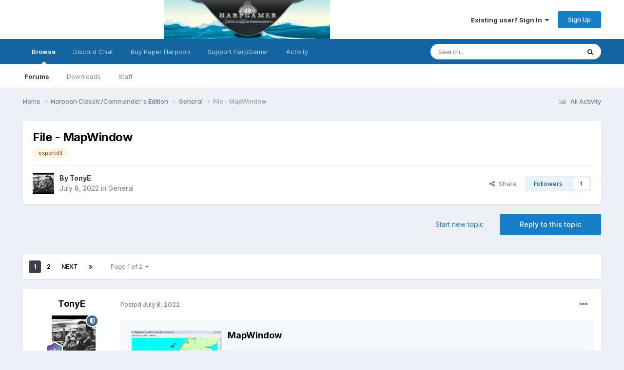

--- FILE ---
content_type: text/html;charset=UTF-8
request_url: https://harpgamer.com/harpforum/topic/32401-file-mapwindow/
body_size: 24220
content:
<!DOCTYPE html>
<html lang="en-US" dir="ltr">
	<head>
		<meta charset="utf-8">
        
		<title>File - MapWindow - General - HarpGamer</title>
		
		
		
		

	<meta name="viewport" content="width=device-width, initial-scale=1">



	<meta name="twitter:card" content="summary_large_image" />




	
		
			
				<meta property="og:title" content="File - MapWindow">
			
		
	

	
		
			
				<meta property="og:type" content="website">
			
		
	

	
		
			
				<meta property="og:url" content="https://harpgamer.com/harpforum/topic/32401-file-mapwindow/">
			
		
	

	
		
			
				<meta name="description" content="View File MapWindow HC ExportDLL to provide a globe map interface 2022-07-07 Purpose: To provide a globe view of the world to allow global reach during scenarios and BattleSets. Original Author: Anthony Eischens Contributors: Compiled with: Delphi 11 Third party controls: Stratsims OSS shared pas...">
			
		
	

	
		
			
				<meta property="og:description" content="View File MapWindow HC ExportDLL to provide a globe map interface 2022-07-07 Purpose: To provide a globe view of the world to allow global reach during scenarios and BattleSets. Original Author: Anthony Eischens Contributors: Compiled with: Delphi 11 Third party controls: Stratsims OSS shared pas...">
			
		
	

	
		
			
				<meta property="og:updated_time" content="2023-11-09T18:37:35Z">
			
		
	

	
		
			
				<meta name="keywords" content="exportdll">
			
		
	

	
		
			
				<meta property="og:image" content="https://harpgamer.com/harpforum/uploads/monthly_2022_09/image.png.fa1fd0e0e3b5f9c0ba81a8596698c35d.png">
			
		
	

	
		
			
				<meta property="og:site_name" content="HarpGamer">
			
		
	

	
		
			
				<meta property="og:locale" content="en_US">
			
		
	


	
		<link rel="next" href="https://harpgamer.com/harpforum/topic/32401-file-mapwindow/page/2/" />
	

	
		<link rel="last" href="https://harpgamer.com/harpforum/topic/32401-file-mapwindow/page/2/" />
	

	
		<link rel="canonical" href="https://harpgamer.com/harpforum/topic/32401-file-mapwindow/" />
	

	
		<link as="style" rel="preload" href="https://harpgamer.com/harpforum/applications/core/interface/ckeditor/ckeditor/skins/ips/editor.css?t=P1PF" />
	





<link rel="manifest" href="https://harpgamer.com/harpforum/manifest.webmanifest/">
<meta name="msapplication-config" content="https://harpgamer.com/harpforum/browserconfig.xml/">
<meta name="msapplication-starturl" content="/">
<meta name="application-name" content="HarpGamer">
<meta name="apple-mobile-web-app-title" content="HarpGamer">

	<meta name="theme-color" content="#ffffff">










<link rel="preload" href="//harpgamer.com/harpforum/applications/core/interface/font/fontawesome-webfont.woff2?v=4.7.0" as="font" crossorigin="anonymous">
		


	<link rel="preconnect" href="https://fonts.googleapis.com">
	<link rel="preconnect" href="https://fonts.gstatic.com" crossorigin>
	
		<link href="https://fonts.googleapis.com/css2?family=Inter:wght@300;400;500;600;700&display=swap" rel="stylesheet">
	



	<link rel='stylesheet' href='https://harpgamer.com/harpforum/uploads/css_built_5/341e4a57816af3ba440d891ca87450ff_framework.css?v=340c60c4f21764819258' media='all'>

	<link rel='stylesheet' href='https://harpgamer.com/harpforum/uploads/css_built_5/05e81b71abe4f22d6eb8d1a929494829_responsive.css?v=340c60c4f21764819258' media='all'>

	<link rel='stylesheet' href='https://harpgamer.com/harpforum/uploads/css_built_5/90eb5adf50a8c640f633d47fd7eb1778_core.css?v=340c60c4f21764819258' media='all'>

	<link rel='stylesheet' href='https://harpgamer.com/harpforum/uploads/css_built_5/5a0da001ccc2200dc5625c3f3934497d_core_responsive.css?v=340c60c4f21764819258' media='all'>

	<link rel='stylesheet' href='https://harpgamer.com/harpforum/uploads/css_built_5/62e269ced0fdab7e30e026f1d30ae516_forums.css?v=340c60c4f21764819258' media='all'>

	<link rel='stylesheet' href='https://harpgamer.com/harpforum/uploads/css_built_5/76e62c573090645fb99a15a363d8620e_forums_responsive.css?v=340c60c4f21764819258' media='all'>

	<link rel='stylesheet' href='https://harpgamer.com/harpforum/uploads/css_built_5/ebdea0c6a7dab6d37900b9190d3ac77b_topics.css?v=340c60c4f21764819258' media='all'>





<link rel='stylesheet' href='https://harpgamer.com/harpforum/uploads/css_built_5/258adbb6e4f3e83cd3b355f84e3fa002_custom.css?v=340c60c4f21764819258' media='all'>




		
		

	
	<link rel='shortcut icon' href='https://harpgamer.com/harpforum/uploads/monthly_2018_09/favicon.ico.f8f0d77a2d4ab5d6a78ce81ec91803da.ico' type="image/x-icon">

	</head>
	<body class='ipsApp ipsApp_front ipsJS_none ipsClearfix' data-controller='core.front.core.app' data-message="" data-pageApp='forums' data-pageLocation='front' data-pageModule='forums' data-pageController='topic' data-pageID='32401'  >
		
        

        

		<a href='#ipsLayout_mainArea' class='ipsHide' title='Go to main content on this page' accesskey='m'>Jump to content</a>
		





		<div id='ipsLayout_header' class='ipsClearfix'>
			<header>
				<div class='ipsLayout_container'>
					


<a href='https://harpgamer.com/harpforum/' id='elLogo' accesskey='1'><img src="https://harpgamer.com/harpforum/uploads/monthly_2022_11/HarpGamerLogoShort.png.1718c0d0825c4ac9fb1f436313da4164.png" alt='HarpGamer'></a>

					
						

	<ul id='elUserNav' class='ipsList_inline cSignedOut ipsResponsive_showDesktop'>
		
        
		
        
        
            
            <li id='elSignInLink'>
                <a href='https://harpgamer.com/harpforum/login/' data-ipsMenu-closeOnClick="false" data-ipsMenu id='elUserSignIn'>
                    Existing user? Sign In &nbsp;<i class='fa fa-caret-down'></i>
                </a>
                
<div id='elUserSignIn_menu' class='ipsMenu ipsMenu_auto ipsHide'>
	<form accept-charset='utf-8' method='post' action='https://harpgamer.com/harpforum/login/'>
		<input type="hidden" name="csrfKey" value="addff73a870dc9037974dd50eb1835e0">
		<input type="hidden" name="ref" value="aHR0cHM6Ly9oYXJwZ2FtZXIuY29tL2hhcnBmb3J1bS90b3BpYy8zMjQwMS1maWxlLW1hcHdpbmRvdy8=">
		<div data-role="loginForm">
			
			
			
				
<div class="ipsPad ipsForm ipsForm_vertical">
	<h4 class="ipsType_sectionHead">Sign In</h4>
	<br><br>
	<ul class='ipsList_reset'>
		<li class="ipsFieldRow ipsFieldRow_noLabel ipsFieldRow_fullWidth">
			
			
				<input type="text" placeholder="Display Name" name="auth" autocomplete="username">
			
		</li>
		<li class="ipsFieldRow ipsFieldRow_noLabel ipsFieldRow_fullWidth">
			<input type="password" placeholder="Password" name="password" autocomplete="current-password">
		</li>
		<li class="ipsFieldRow ipsFieldRow_checkbox ipsClearfix">
			<span class="ipsCustomInput">
				<input type="checkbox" name="remember_me" id="remember_me_checkbox" value="1" checked aria-checked="true">
				<span></span>
			</span>
			<div class="ipsFieldRow_content">
				<label class="ipsFieldRow_label" for="remember_me_checkbox">Remember me</label>
				<span class="ipsFieldRow_desc">Not recommended on shared computers</span>
			</div>
		</li>
		<li class="ipsFieldRow ipsFieldRow_fullWidth">
			<button type="submit" name="_processLogin" value="usernamepassword" class="ipsButton ipsButton_primary ipsButton_small" id="elSignIn_submit">Sign In</button>
			
				<p class="ipsType_right ipsType_small">
					
						<a href='https://harpgamer.com/harpforum/lostpassword/' >
					
					Forgot your password?</a>
				</p>
			
		</li>
	</ul>
</div>
			
		</div>
	</form>
</div>
            </li>
            
        
		
			<li>
				
					<a href='https://harpgamer.com/harpforum/register/' data-ipsDialog data-ipsDialog-size='narrow' data-ipsDialog-title='Sign Up' id='elRegisterButton' class='ipsButton ipsButton_normal ipsButton_primary'>Sign Up</a>
				
			</li>
		
	</ul>

						
<ul class='ipsMobileHamburger ipsList_reset ipsResponsive_hideDesktop'>
	<li data-ipsDrawer data-ipsDrawer-drawerElem='#elMobileDrawer'>
		<a href='#'>
			
			
				
			
			
			
			<i class='fa fa-navicon'></i>
		</a>
	</li>
</ul>
					
				</div>
			</header>
			

	<nav data-controller='core.front.core.navBar' class=' ipsResponsive_showDesktop'>
		<div class='ipsNavBar_primary ipsLayout_container '>
			<ul data-role="primaryNavBar" class='ipsClearfix'>
				


	
		
		
			
		
		<li class='ipsNavBar_active' data-active id='elNavSecondary_1' data-role="navBarItem" data-navApp="core" data-navExt="CustomItem">
			
			
				<a href="https://harpgamer.com/harpforum/"  data-navItem-id="1" data-navDefault>
					Browse<span class='ipsNavBar_active__identifier'></span>
				</a>
			
			
				<ul class='ipsNavBar_secondary ' data-role='secondaryNavBar'>
					


	
		
		
			
		
		<li class='ipsNavBar_active' data-active id='elNavSecondary_10' data-role="navBarItem" data-navApp="forums" data-navExt="Forums">
			
			
				<a href="https://harpgamer.com/harpforum/"  data-navItem-id="10" data-navDefault>
					Forums<span class='ipsNavBar_active__identifier'></span>
				</a>
			
			
		</li>
	
	

	
		
		
		<li  id='elNavSecondary_11' data-role="navBarItem" data-navApp="downloads" data-navExt="Downloads">
			
			
				<a href="https://harpgamer.com/harpforum/files/"  data-navItem-id="11" >
					Downloads<span class='ipsNavBar_active__identifier'></span>
				</a>
			
			
		</li>
	
	

	
	

	
		
		
		<li  id='elNavSecondary_14' data-role="navBarItem" data-navApp="core" data-navExt="StaffDirectory">
			
			
				<a href="https://harpgamer.com/harpforum/staff/"  data-navItem-id="14" >
					Staff<span class='ipsNavBar_active__identifier'></span>
				</a>
			
			
		</li>
	
	

					<li class='ipsHide' id='elNavigationMore_1' data-role='navMore'>
						<a href='#' data-ipsMenu data-ipsMenu-appendTo='#elNavigationMore_1' id='elNavigationMore_1_dropdown'>More <i class='fa fa-caret-down'></i></a>
						<ul class='ipsHide ipsMenu ipsMenu_auto' id='elNavigationMore_1_dropdown_menu' data-role='moreDropdown'></ul>
					</li>
				</ul>
			
		</li>
	
	

	
		
		
		<li  id='elNavSecondary_18' data-role="navBarItem" data-navApp="core" data-navExt="CustomItem">
			
			
				<a href="https://discord.gg/ZmrFAZXbyw" target='_blank' rel="noopener" data-navItem-id="18" >
					Discord Chat<span class='ipsNavBar_active__identifier'></span>
				</a>
			
			
		</li>
	
	

	
		
		
		<li  id='elNavSecondary_20' data-role="navBarItem" data-navApp="core" data-navExt="CustomItem">
			
			
				<a href="https://www.admiraltytrilogy.com/" target='_blank' rel="noopener" data-navItem-id="20" >
					Buy Paper Harpoon<span class='ipsNavBar_active__identifier'></span>
				</a>
			
			
		</li>
	
	

	
		
		
		<li  id='elNavSecondary_21' data-role="navBarItem" data-navApp="cms" data-navExt="Pages">
			
			
				<a href="https://harpgamer.com/harpforum/supporthg/"  data-navItem-id="21" >
					Support HarpGamer<span class='ipsNavBar_active__identifier'></span>
				</a>
			
			
		</li>
	
	

	
		
		
		<li  id='elNavSecondary_2' data-role="navBarItem" data-navApp="core" data-navExt="CustomItem">
			
			
				<a href="https://harpgamer.com/harpforum/discover/"  data-navItem-id="2" >
					Activity<span class='ipsNavBar_active__identifier'></span>
				</a>
			
			
				<ul class='ipsNavBar_secondary ipsHide' data-role='secondaryNavBar'>
					


	
		
		
		<li  id='elNavSecondary_4' data-role="navBarItem" data-navApp="core" data-navExt="AllActivity">
			
			
				<a href="https://harpgamer.com/harpforum/discover/"  data-navItem-id="4" >
					All Activity<span class='ipsNavBar_active__identifier'></span>
				</a>
			
			
		</li>
	
	

	
	

	
	

	
	

	
		
		
		<li  id='elNavSecondary_8' data-role="navBarItem" data-navApp="core" data-navExt="Search">
			
			
				<a href="https://harpgamer.com/harpforum/search/"  data-navItem-id="8" >
					Search<span class='ipsNavBar_active__identifier'></span>
				</a>
			
			
		</li>
	
	

	
	

					<li class='ipsHide' id='elNavigationMore_2' data-role='navMore'>
						<a href='#' data-ipsMenu data-ipsMenu-appendTo='#elNavigationMore_2' id='elNavigationMore_2_dropdown'>More <i class='fa fa-caret-down'></i></a>
						<ul class='ipsHide ipsMenu ipsMenu_auto' id='elNavigationMore_2_dropdown_menu' data-role='moreDropdown'></ul>
					</li>
				</ul>
			
		</li>
	
	

				<li class='ipsHide' id='elNavigationMore' data-role='navMore'>
					<a href='#' data-ipsMenu data-ipsMenu-appendTo='#elNavigationMore' id='elNavigationMore_dropdown'>More</a>
					<ul class='ipsNavBar_secondary ipsHide' data-role='secondaryNavBar'>
						<li class='ipsHide' id='elNavigationMore_more' data-role='navMore'>
							<a href='#' data-ipsMenu data-ipsMenu-appendTo='#elNavigationMore_more' id='elNavigationMore_more_dropdown'>More <i class='fa fa-caret-down'></i></a>
							<ul class='ipsHide ipsMenu ipsMenu_auto' id='elNavigationMore_more_dropdown_menu' data-role='moreDropdown'></ul>
						</li>
					</ul>
				</li>
			</ul>
			

	<div id="elSearchWrapper">
		<div id='elSearch' data-controller="core.front.core.quickSearch">
			<form accept-charset='utf-8' action='//harpgamer.com/harpforum/search/?do=quicksearch' method='post'>
                <input type='search' id='elSearchField' placeholder='Search...' name='q' autocomplete='off' aria-label='Search'>
                <details class='cSearchFilter'>
                    <summary class='cSearchFilter__text'></summary>
                    <ul class='cSearchFilter__menu'>
                        
                        <li><label><input type="radio" name="type" value="all" ><span class='cSearchFilter__menuText'>Everywhere</span></label></li>
                        
                            
                                <li><label><input type="radio" name="type" value='contextual_{&quot;type&quot;:&quot;forums_topic&quot;,&quot;nodes&quot;:4}' checked><span class='cSearchFilter__menuText'>This Forum</span></label></li>
                            
                                <li><label><input type="radio" name="type" value='contextual_{&quot;type&quot;:&quot;forums_topic&quot;,&quot;item&quot;:32401}' checked><span class='cSearchFilter__menuText'>This Topic</span></label></li>
                            
                        
                        
                            <li><label><input type="radio" name="type" value="core_statuses_status"><span class='cSearchFilter__menuText'>Status Updates</span></label></li>
                        
                            <li><label><input type="radio" name="type" value="forums_topic"><span class='cSearchFilter__menuText'>Topics</span></label></li>
                        
                            <li><label><input type="radio" name="type" value="downloads_file"><span class='cSearchFilter__menuText'>Files</span></label></li>
                        
                            <li><label><input type="radio" name="type" value="calendar_event"><span class='cSearchFilter__menuText'>Events</span></label></li>
                        
                            <li><label><input type="radio" name="type" value="cms_pages_pageitem"><span class='cSearchFilter__menuText'>Pages</span></label></li>
                        
                            <li><label><input type="radio" name="type" value="cms_records1"><span class='cSearchFilter__menuText'>Article</span></label></li>
                        
                            <li><label><input type="radio" name="type" value="cms_records2"><span class='cSearchFilter__menuText'>Records</span></label></li>
                        
                            <li><label><input type="radio" name="type" value="core_members"><span class='cSearchFilter__menuText'>Members</span></label></li>
                        
                    </ul>
                </details>
				<button class='cSearchSubmit' type="submit" aria-label='Search'><i class="fa fa-search"></i></button>
			</form>
		</div>
	</div>

		</div>
	</nav>

			
<ul id='elMobileNav' class='ipsResponsive_hideDesktop' data-controller='core.front.core.mobileNav'>
	
		
			
			
				
				
			
				
					<li id='elMobileBreadcrumb'>
						<a href='https://harpgamer.com/harpforum/forum/4-general/'>
							<span>General</span>
						</a>
					</li>
				
				
			
				
				
			
		
	
	
	
	<li >
		<a data-action="defaultStream" href='https://harpgamer.com/harpforum/discover/'><i class="fa fa-newspaper-o" aria-hidden="true"></i></a>
	</li>

	

	
		<li class='ipsJS_show'>
			<a href='https://harpgamer.com/harpforum/search/'><i class='fa fa-search'></i></a>
		</li>
	
</ul>
		</div>
		<main id='ipsLayout_body' class='ipsLayout_container'>
			<div id='ipsLayout_contentArea'>
				<div id='ipsLayout_contentWrapper'>
					
<nav class='ipsBreadcrumb ipsBreadcrumb_top ipsFaded_withHover'>
	

	<ul class='ipsList_inline ipsPos_right'>
		
		<li >
			<a data-action="defaultStream" class='ipsType_light '  href='https://harpgamer.com/harpforum/discover/'><i class="fa fa-newspaper-o" aria-hidden="true"></i> <span>All Activity</span></a>
		</li>
		
	</ul>

	<ul data-role="breadcrumbList">
		<li>
			<a title="Home" href='https://harpgamer.com/harpforum/'>
				<span>Home <i class='fa fa-angle-right'></i></span>
			</a>
		</li>
		
		
			<li>
				
					<a href='https://harpgamer.com/harpforum/forum/26-harpoon-classiccommander39s-edition/'>
						<span>Harpoon Classic/Commander&#39;s Edition <i class='fa fa-angle-right' aria-hidden="true"></i></span>
					</a>
				
			</li>
		
			<li>
				
					<a href='https://harpgamer.com/harpforum/forum/4-general/'>
						<span>General <i class='fa fa-angle-right' aria-hidden="true"></i></span>
					</a>
				
			</li>
		
			<li>
				
					File - MapWindow
				
			</li>
		
	</ul>
</nav>
					
					<div id='ipsLayout_mainArea'>
						
						
						
						

	




						



<div class="ipsPageHeader ipsResponsive_pull ipsBox ipsPadding sm:ipsPadding:half ipsMargin_bottom">
		
	
	<div class="ipsFlex ipsFlex-ai:center ipsFlex-fw:wrap ipsGap:4">
		<div class="ipsFlex-flex:11">
			<h1 class="ipsType_pageTitle ipsContained_container">
				

				
				
					<span class="ipsType_break ipsContained">
						<span>File - MapWindow</span>
					</span>
				
			</h1>
			
			
				


	
		<ul class='ipsTags ipsList_inline ' >
			
				
					

<li >
	
	<a href="https://harpgamer.com/harpforum/tags/exportdll/" class='ipsTag' title="Find other content tagged with 'exportdll'" rel="tag" data-tag-label="exportdll"><span>exportdll</span></a>
	
</li>
				
			
			
		</ul>
		
	

			
		</div>
		
	</div>
	<hr class="ipsHr">
	<div class="ipsPageHeader__meta ipsFlex ipsFlex-jc:between ipsFlex-ai:center ipsFlex-fw:wrap ipsGap:3">
		<div class="ipsFlex-flex:11">
			<div class="ipsPhotoPanel ipsPhotoPanel_mini ipsPhotoPanel_notPhone ipsClearfix">
				


	<a href="https://harpgamer.com/harpforum/profile/8-tonye/" rel="nofollow" data-ipsHover data-ipsHover-width="370" data-ipsHover-target="https://harpgamer.com/harpforum/profile/8-tonye/?do=hovercard" class="ipsUserPhoto ipsUserPhoto_mini" title="Go to TonyE's profile">
		<img src='https://harpgamer.com/harpforum/uploads/profile/photo-thumb-8.jpg' alt='TonyE' loading="lazy">
	</a>

				<div>
					<p class="ipsType_reset ipsType_blendLinks">
						<span class="ipsType_normal">
						
							<strong>By 


<a href='https://harpgamer.com/harpforum/profile/8-tonye/' rel="nofollow" data-ipsHover data-ipsHover-width='370' data-ipsHover-target='https://harpgamer.com/harpforum/profile/8-tonye/?do=hovercard&amp;referrer=https%253A%252F%252Fharpgamer.com%252Fharpforum%252Ftopic%252F32401-file-mapwindow%252F' title="Go to TonyE's profile" class="ipsType_break">TonyE</a></strong><br>
							<span class="ipsType_light"><time datetime='2022-07-08T03:11:41Z' title='07/08/2022 03:11  AM' data-short='3 yr'>July 8, 2022</time> in <a href="https://harpgamer.com/harpforum/forum/4-general/">General</a></span>
						
						</span>
					</p>
				</div>
			</div>
		</div>
		
			<div class="ipsFlex-flex:01 ipsResponsive_hidePhone">
				<div class="ipsShareLinks">
					
						


    <a href='#elShareItem_635761808_menu' id='elShareItem_635761808' data-ipsMenu class='ipsShareButton ipsButton ipsButton_verySmall ipsButton_link ipsButton_link--light'>
        <span><i class='fa fa-share-alt'></i></span> &nbsp;Share
    </a>

    <div class='ipsPadding ipsMenu ipsMenu_normal ipsHide' id='elShareItem_635761808_menu' data-controller="core.front.core.sharelink">
        
        
        <span data-ipsCopy data-ipsCopy-flashmessage>
            <a href="https://harpgamer.com/harpforum/topic/32401-file-mapwindow/" class="ipsButton ipsButton_light ipsButton_small ipsButton_fullWidth" data-role="copyButton" data-clipboard-text="https://harpgamer.com/harpforum/topic/32401-file-mapwindow/" data-ipstooltip title='Copy Link to Clipboard'><i class="fa fa-clone"></i> https://harpgamer.com/harpforum/topic/32401-file-mapwindow/</a>
        </span>
        <ul class='ipsShareLinks ipsMargin_top:half'>
            
                <li>
<a href="https://x.com/share?url=https%3A%2F%2Fharpgamer.com%2Fharpforum%2Ftopic%2F32401-file-mapwindow%2F" class="cShareLink cShareLink_x" target="_blank" data-role="shareLink" title='Share on X' data-ipsTooltip rel='nofollow noopener'>
    <i class="fa fa-x"></i>
</a></li>
            
                <li>
<a href="https://www.facebook.com/sharer/sharer.php?u=https%3A%2F%2Fharpgamer.com%2Fharpforum%2Ftopic%2F32401-file-mapwindow%2F" class="cShareLink cShareLink_facebook" target="_blank" data-role="shareLink" title='Share on Facebook' data-ipsTooltip rel='noopener nofollow'>
	<i class="fa fa-facebook"></i>
</a></li>
            
                <li>
<a href="https://www.reddit.com/submit?url=https%3A%2F%2Fharpgamer.com%2Fharpforum%2Ftopic%2F32401-file-mapwindow%2F&amp;title=File+-+MapWindow" rel="nofollow noopener" class="cShareLink cShareLink_reddit" target="_blank" title='Share on Reddit' data-ipsTooltip>
	<i class="fa fa-reddit"></i>
</a></li>
            
                <li>
<a href="mailto:?subject=File%20-%20MapWindow&body=https%3A%2F%2Fharpgamer.com%2Fharpforum%2Ftopic%2F32401-file-mapwindow%2F" rel='nofollow' class='cShareLink cShareLink_email' title='Share via email' data-ipsTooltip>
	<i class="fa fa-envelope"></i>
</a></li>
            
                <li>
<a href="https://pinterest.com/pin/create/button/?url=https://harpgamer.com/harpforum/topic/32401-file-mapwindow/&amp;media=" class="cShareLink cShareLink_pinterest" rel="nofollow noopener" target="_blank" data-role="shareLink" title='Share on Pinterest' data-ipsTooltip>
	<i class="fa fa-pinterest"></i>
</a></li>
            
        </ul>
        
            <hr class='ipsHr'>
            <button class='ipsHide ipsButton ipsButton_verySmall ipsButton_light ipsButton_fullWidth ipsMargin_top:half' data-controller='core.front.core.webshare' data-role='webShare' data-webShareTitle='File - MapWindow' data-webShareText='File - MapWindow' data-webShareUrl='https://harpgamer.com/harpforum/topic/32401-file-mapwindow/'>More sharing options...</button>
        
    </div>

					
					
                    

					



					

<div data-followApp='forums' data-followArea='topic' data-followID='32401' data-controller='core.front.core.followButton'>
	

	<a href='https://harpgamer.com/harpforum/login/' rel="nofollow" class="ipsFollow ipsPos_middle ipsButton ipsButton_light ipsButton_verySmall " data-role="followButton" data-ipsTooltip title='Sign in to follow this'>
		<span>Followers</span>
		<span class='ipsCommentCount'>1</span>
	</a>

</div>
				</div>
			</div>
					
	</div>
	
	
</div>








<div class="ipsClearfix">
	<ul class="ipsToolList ipsToolList_horizontal ipsClearfix ipsSpacer_both ">
		
			<li class="ipsToolList_primaryAction">
				<span data-controller="forums.front.topic.reply">
					
						<a href="#replyForm" rel="nofollow" class="ipsButton ipsButton_important ipsButton_medium ipsButton_fullWidth" data-action="replyToTopic">Reply to this topic</a>
					
				</span>
			</li>
		
		
			<li class="ipsResponsive_hidePhone">
				
					<a href="https://harpgamer.com/harpforum/forum/4-general/?do=add" rel="nofollow" class="ipsButton ipsButton_link ipsButton_medium ipsButton_fullWidth" title="Start a new topic in this forum">Start new topic</a>
				
			</li>
		
		
	</ul>
</div>

<div id="comments" data-controller="core.front.core.commentFeed,forums.front.topic.view, core.front.core.ignoredComments" data-autopoll data-baseurl="https://harpgamer.com/harpforum/topic/32401-file-mapwindow/"  data-feedid="topic-32401" class="cTopic ipsClear ipsSpacer_top">
	
			

				<div class="ipsBox ipsResponsive_pull ipsPadding:half ipsClearfix ipsClear ipsMargin_bottom">
					
					
						


	
	<ul class='ipsPagination' id='elPagination_926c2b2a534eb8293f686fb1608f0650_1268349103' data-ipsPagination-seoPagination='true' data-pages='2' data-ipsPagination  data-ipsPagination-pages="2" data-ipsPagination-perPage='15'>
		
			
				<li class='ipsPagination_first ipsPagination_inactive'><a href='https://harpgamer.com/harpforum/topic/32401-file-mapwindow/#comments' rel="first" data-page='1' data-ipsTooltip title='First page'><i class='fa fa-angle-double-left'></i></a></li>
				<li class='ipsPagination_prev ipsPagination_inactive'><a href='https://harpgamer.com/harpforum/topic/32401-file-mapwindow/#comments' rel="prev" data-page='0' data-ipsTooltip title='Previous page'>Prev</a></li>
			
			<li class='ipsPagination_page ipsPagination_active'><a href='https://harpgamer.com/harpforum/topic/32401-file-mapwindow/#comments' data-page='1'>1</a></li>
			
				
					<li class='ipsPagination_page'><a href='https://harpgamer.com/harpforum/topic/32401-file-mapwindow/page/2/#comments' data-page='2'>2</a></li>
				
				<li class='ipsPagination_next'><a href='https://harpgamer.com/harpforum/topic/32401-file-mapwindow/page/2/#comments' rel="next" data-page='2' data-ipsTooltip title='Next page'>Next</a></li>
				<li class='ipsPagination_last'><a href='https://harpgamer.com/harpforum/topic/32401-file-mapwindow/page/2/#comments' rel="last" data-page='2' data-ipsTooltip title='Last page'><i class='fa fa-angle-double-right'></i></a></li>
			
			
				<li class='ipsPagination_pageJump'>
					<a href='#' data-ipsMenu data-ipsMenu-closeOnClick='false' data-ipsMenu-appendTo='#elPagination_926c2b2a534eb8293f686fb1608f0650_1268349103' id='elPagination_926c2b2a534eb8293f686fb1608f0650_1268349103_jump'>Page 1 of 2 &nbsp;<i class='fa fa-caret-down'></i></a>
					<div class='ipsMenu ipsMenu_narrow ipsPadding ipsHide' id='elPagination_926c2b2a534eb8293f686fb1608f0650_1268349103_jump_menu'>
						<form accept-charset='utf-8' method='post' action='https://harpgamer.com/harpforum/topic/32401-file-mapwindow/#comments' data-role="pageJump" data-baseUrl='#'>
							<ul class='ipsForm ipsForm_horizontal'>
								<li class='ipsFieldRow'>
									<input type='number' min='1' max='2' placeholder='Page number' class='ipsField_fullWidth' name='page'>
								</li>
								<li class='ipsFieldRow ipsFieldRow_fullWidth'>
									<input type='submit' class='ipsButton_fullWidth ipsButton ipsButton_verySmall ipsButton_primary' value='Go'>
								</li>
							</ul>
						</form>
					</div>
				</li>
			
		
	</ul>

					
				</div>
			
	

	

<div data-controller='core.front.core.recommendedComments' data-url='https://harpgamer.com/harpforum/topic/32401-file-mapwindow/?recommended=comments' class='ipsRecommendedComments ipsHide'>
	<div data-role="recommendedComments">
		<h2 class='ipsType_sectionHead ipsType_large ipsType_bold ipsMargin_bottom'>Recommended Posts</h2>
		
	</div>
</div>
	
	<div id="elPostFeed" data-role="commentFeed" data-controller="core.front.core.moderation" >
		<form action="https://harpgamer.com/harpforum/topic/32401-file-mapwindow/?csrfKey=addff73a870dc9037974dd50eb1835e0&amp;do=multimodComment" method="post" data-ipspageaction data-role="moderationTools">
			
			
				

					

					
					



<a id='findComment-61831'></a>
<a id='comment-61831'></a>
<article  id='elComment_61831' class='cPost ipsBox ipsResponsive_pull  ipsComment  ipsComment_parent ipsClearfix ipsClear ipsColumns ipsColumns_noSpacing ipsColumns_collapsePhone    '>
	

	

	<div class='cAuthorPane_mobile ipsResponsive_showPhone'>
		<div class='cAuthorPane_photo'>
			<div class='cAuthorPane_photoWrap'>
				


	<a href="https://harpgamer.com/harpforum/profile/8-tonye/" rel="nofollow" data-ipsHover data-ipsHover-width="370" data-ipsHover-target="https://harpgamer.com/harpforum/profile/8-tonye/?do=hovercard" class="ipsUserPhoto ipsUserPhoto_large" title="Go to TonyE's profile">
		<img src='https://harpgamer.com/harpforum/uploads/profile/photo-thumb-8.jpg' alt='TonyE' loading="lazy">
	</a>

				
				<span class="cAuthorPane_badge cAuthorPane_badge--moderator" data-ipsTooltip title="TonyE is a moderator"></span>
				
				
					<a href="https://harpgamer.com/harpforum/profile/8-tonye/badges/" rel="nofollow">
						
<img src='https://harpgamer.com/harpforum/uploads/monthly_2021_08/14_GrandMaster.svg' loading="lazy" alt="Grand Master" class="cAuthorPane_badge cAuthorPane_badge--rank ipsOutline ipsOutline:2px" data-ipsTooltip title="Rank: Grand Master (14/14)">
					</a>
				
			</div>
		</div>
		<div class='cAuthorPane_content'>
			<h3 class='ipsType_sectionHead cAuthorPane_author ipsType_break ipsType_blendLinks ipsFlex ipsFlex-ai:center'>
				


<a href='https://harpgamer.com/harpforum/profile/8-tonye/' rel="nofollow" data-ipsHover data-ipsHover-width='370' data-ipsHover-target='https://harpgamer.com/harpforum/profile/8-tonye/?do=hovercard&amp;referrer=https%253A%252F%252Fharpgamer.com%252Fharpforum%252Ftopic%252F32401-file-mapwindow%252F' title="Go to TonyE's profile" class="ipsType_break">TonyE</a>
			</h3>
			<div class='ipsType_light ipsType_reset'>
			    <a href='https://harpgamer.com/harpforum/topic/32401-file-mapwindow/#findComment-61831' rel="nofollow" class='ipsType_blendLinks'>Posted <time datetime='2022-07-08T03:11:43Z' title='07/08/2022 03:11  AM' data-short='3 yr'>July 8, 2022</time></a>
				
			</div>
		</div>
	</div>
	<aside class='ipsComment_author cAuthorPane ipsColumn ipsColumn_medium ipsResponsive_hidePhone'>
		<h3 class='ipsType_sectionHead cAuthorPane_author ipsType_blendLinks ipsType_break'><strong>


<a href='https://harpgamer.com/harpforum/profile/8-tonye/' rel="nofollow" data-ipsHover data-ipsHover-width='370' data-ipsHover-target='https://harpgamer.com/harpforum/profile/8-tonye/?do=hovercard&amp;referrer=https%253A%252F%252Fharpgamer.com%252Fharpforum%252Ftopic%252F32401-file-mapwindow%252F' title="Go to TonyE's profile" class="ipsType_break">TonyE</a></strong>
			
		</h3>
		<ul class='cAuthorPane_info ipsList_reset'>
			<li data-role='photo' class='cAuthorPane_photo'>
				<div class='cAuthorPane_photoWrap'>
					


	<a href="https://harpgamer.com/harpforum/profile/8-tonye/" rel="nofollow" data-ipsHover data-ipsHover-width="370" data-ipsHover-target="https://harpgamer.com/harpforum/profile/8-tonye/?do=hovercard" class="ipsUserPhoto ipsUserPhoto_large" title="Go to TonyE's profile">
		<img src='https://harpgamer.com/harpforum/uploads/profile/photo-thumb-8.jpg' alt='TonyE' loading="lazy">
	</a>

					
						<span class="cAuthorPane_badge cAuthorPane_badge--moderator" data-ipsTooltip title="TonyE is a moderator"></span>
					
					
						
<img src='https://harpgamer.com/harpforum/uploads/monthly_2021_08/14_GrandMaster.svg' loading="lazy" alt="Grand Master" class="cAuthorPane_badge cAuthorPane_badge--rank ipsOutline ipsOutline:2px" data-ipsTooltip title="Rank: Grand Master (14/14)">
					
				</div>
			</li>
			
				<li data-role='group'>Staff Pukes</li>
				
			
			
				<li data-role='stats' class='ipsMargin_top'>
					<ul class="ipsList_reset ipsType_light ipsFlex ipsFlex-ai:center ipsFlex-jc:center ipsGap_row:2 cAuthorPane_stats">
						<li>
							
								<a href="https://harpgamer.com/harpforum/profile/8-tonye/content/" rel="nofollow" title="5,059 posts" data-ipsTooltip class="ipsType_blendLinks">
							
								<i class="fa fa-comment"></i> 5.1k
							
								</a>
							
						</li>
						
					</ul>
				</li>
			
			
				

	
	<li data-role='custom-field' class='ipsResponsive_hidePhone ipsType_break'>
		
<span class='ft'>Gender:</span><span class='fc'>Male</span>
	</li>
	
	<li data-role='custom-field' class='ipsResponsive_hidePhone ipsType_break'>
		
<span class='ft'>Location:</span><span class='fc'>Minneapolis, MN USA</span>
	</li>
	
	<li data-role='custom-field' class='ipsResponsive_hidePhone ipsType_break'>
		
<span class='ft'>Interests:</span><span class='fc'>Harpoon, Hockey, Running</span>
	</li>
	

			
		</ul>
	</aside>
	<div class='ipsColumn ipsColumn_fluid ipsMargin:none'>
		

<div id='comment-61831_wrap' data-controller='core.front.core.comment' data-commentApp='forums' data-commentType='forums' data-commentID="61831" data-quoteData='{&quot;userid&quot;:8,&quot;username&quot;:&quot;TonyE&quot;,&quot;timestamp&quot;:1657249903,&quot;contentapp&quot;:&quot;forums&quot;,&quot;contenttype&quot;:&quot;forums&quot;,&quot;contentid&quot;:32401,&quot;contentclass&quot;:&quot;forums_Topic&quot;,&quot;contentcommentid&quot;:61831}' class='ipsComment_content ipsType_medium'>

	<div class='ipsComment_meta ipsType_light ipsFlex ipsFlex-ai:center ipsFlex-jc:between ipsFlex-fd:row-reverse'>
		<div class='ipsType_light ipsType_reset ipsType_blendLinks ipsComment_toolWrap'>
			<div class='ipsResponsive_hidePhone ipsComment_badges'>
				<ul class='ipsList_reset ipsFlex ipsFlex-jc:end ipsFlex-fw:wrap ipsGap:2 ipsGap_row:1'>
					
					
					
					
					
				</ul>
			</div>
			<ul class='ipsList_reset ipsComment_tools'>
				<li>
					<a href='#elControls_61831_menu' class='ipsComment_ellipsis' id='elControls_61831' title='More options...' data-ipsMenu data-ipsMenu-appendTo='#comment-61831_wrap'><i class='fa fa-ellipsis-h'></i></a>
					<ul id='elControls_61831_menu' class='ipsMenu ipsMenu_narrow ipsHide'>
						
							<li class='ipsMenu_item'><a href='https://harpgamer.com/harpforum/topic/32401-file-mapwindow/?do=reportComment&amp;comment=61831'  data-action='reportComment' title='Report this content'>Report</a></li>
						
						
                        
						
						
						
							
								
							
							
							
							
							
							
						
					</ul>
				</li>
				
			</ul>
		</div>

		<div class='ipsType_reset ipsResponsive_hidePhone'>
		   
		   Posted <time datetime='2022-07-08T03:11:43Z' title='07/08/2022 03:11  AM' data-short='3 yr'>July 8, 2022</time>
		   
			
			<span class='ipsResponsive_hidePhone'>
				
				
			</span>
		</div>
	</div>

	

    

	<div class='cPost_contentWrap'>
		
		<div data-role='commentContent' class='ipsType_normal ipsType_richText ipsPadding_bottom ipsContained' data-controller='core.front.core.lightboxedImages'>
			
<div class='ipsAreaBackground_light ipsPad'>

	<div class='ipsColumns ipsColumns_collapsePhone'>
		<div class='ipsColumn ipsColumn_medium ipsType_center'>
			<a href="https://harpgamer.com/harpforum/files/file/1033-mapwindow/">
				
				<img src='https://harpgamer.com/harpforum/applications/downloads/interface/legacy/screenshot.php?path=/monthly_2022_07/HC_ExportDLL_MapWindow_v001.png.e519b8f368203a9f654bcc39d2ae9b79.png' alt='MapWindow'>
			</a>
			<br><br>
			<a href="https://harpgamer.com/harpforum/files/file/1033-mapwindow/" class='ipsButton ipsButton_primary ipsButton_fullWidth ipsButton_small'>
				View File
			</a>
		</div>
		<div class='ipsColumn_fluid'>

			<h3 class='ipsType_sectionHead'>MapWindow</h3>
			
			<hr class='ipsHr'>
			<div class='ipsType_normal ipsType_richText ipsContained ipsType_break'>
				<p>
	HC ExportDLL to provide a globe map interface<br>
	2022-07-07
</p>

<p>
	Purpose:<br>
	To provide a globe view of the world to allow global reach during<br>
	 scenarios and BattleSets.
</p>

<p>
	Original Author:<br>
	 Anthony Eischens
</p>

<p>
	Contributors:
</p>

<p>
	<br>
	Compiled with:<br>
	 Delphi 11
</p>

<p>
	Third party controls:<br>
	 Stratsims OSS shared pascal code<br>
	  <a href="https://tarzan.tgp.net/svn/StratsimsOSS/HC/shared/pascal/trunk" ipsnoembed="false" rel="external nofollow">https://tarzan.tgp.net/svn/StratsimsOSS/HC/shared/pascal/trunk</a><br>
	 Stratsims modified TGlobe 4<br>
	 TMS ADV Splitter
</p>

<p>
	License:<br>
	MIT (see License.txt) 
</p>

<p>
	History:<br>
	MapWindow 20220707 HC 2022.003+<br>
	 Incremented DLL Version to 1<br>
	 Initial test release without fog of war, just basic group location
</p>

			</div>
			<hr class='ipsHr'>
			<ul class='ipsDataList ipsDataList_reducedSpacing ipsDataList_collapsePhone'>
				<li class='ipsDataItem'>
					<div class='ipsDataItem_generic ipsDataItem_size5'>
						<strong>Submitter</strong>
					</div>
					<div class='ipsDataItem_main'>
						


<a href='https://harpgamer.com/harpforum/profile/8-tonye/' rel="nofollow" data-ipsHover data-ipsHover-width='370' data-ipsHover-target='https://harpgamer.com/harpforum/profile/8-tonye/?do=hovercard&amp;referrer=https%253A%252F%252Fharpgamer.com%252Fharpforum%252Ffiles%252Ffile%252F1033-mapwindow%252F%253Fdo%253DnewVersion' title="Go to TonyE's profile" class="ipsType_break">TonyE</a>
					</div>
				</li>
				<li class='ipsDataItem'>
					<div class='ipsDataItem_generic ipsDataItem_size5'>
						<strong>Submitted</strong>
					</div>
					<div class='ipsDataItem_main'>
						07/07/2022
					</div>
				</li>
				<li class='ipsDataItem'>
					<div class='ipsDataItem_generic ipsDataItem_size5'>
						<strong>Category</strong>
					</div>
					<div class='ipsDataItem_main'>
						<a href="https://harpgamer.com/harpforum/files/category/12-toolsmodsdocs/">Tools/Mods/Docs</a>
					</div>
				</li>
				
			</ul>

		</div>
	</div>

</div>
<p>&nbsp;</p>

			
		</div>

		
			<div class='ipsItemControls'>
				
					
						

	<div data-controller='core.front.core.reaction' class='ipsItemControls_right ipsClearfix '>	
		<div class='ipsReact ipsPos_right'>
			
				
				<div class='ipsReact_blurb ipsHide' data-role='reactionBlurb'>
					
				</div>
			
			
			
		</div>
	</div>

					
				
				<ul class='ipsComment_controls ipsClearfix ipsItemControls_left' data-role="commentControls">
					
						
						
							<li data-ipsQuote-editor='topic_comment' data-ipsQuote-target='#comment-61831' class='ipsJS_show'>
								<button class='ipsButton ipsButton_light ipsButton_verySmall ipsButton_narrow cMultiQuote ipsHide' data-action='multiQuoteComment' data-ipsTooltip data-ipsQuote-multiQuote data-mqId='mq61831' title='MultiQuote'><i class='fa fa-plus'></i></button>
							</li>
							<li data-ipsQuote-editor='topic_comment' data-ipsQuote-target='#comment-61831' class='ipsJS_show'>
								<a href='#' data-action='quoteComment' data-ipsQuote-singleQuote>Quote</a>
							</li>
						
						
						
												
					
					<li class='ipsHide' data-role='commentLoading'>
						<span class='ipsLoading ipsLoading_tiny ipsLoading_noAnim'></span>
					</li>
				</ul>
			</div>
		

		
			

		
	</div>

	
    
</div>
	</div>
</article>
					
					
					
				

					

					
					



<a id='findComment-61841'></a>
<a id='comment-61841'></a>
<article  id='elComment_61841' class='cPost ipsBox ipsResponsive_pull  ipsComment  ipsComment_parent ipsClearfix ipsClear ipsColumns ipsColumns_noSpacing ipsColumns_collapsePhone    '>
	

	

	<div class='cAuthorPane_mobile ipsResponsive_showPhone'>
		<div class='cAuthorPane_photo'>
			<div class='cAuthorPane_photoWrap'>
				


	<a href="https://harpgamer.com/harpforum/profile/32-jsf/" rel="nofollow" data-ipsHover data-ipsHover-width="370" data-ipsHover-target="https://harpgamer.com/harpforum/profile/32-jsf/?do=hovercard" class="ipsUserPhoto ipsUserPhoto_large" title="Go to JSF's profile">
		<img src='https://harpgamer.com/harpforum/uploads/profile/photo-thumb-32.jpg' alt='JSF' loading="lazy">
	</a>

				
				
					<a href="https://harpgamer.com/harpforum/profile/32-jsf/badges/" rel="nofollow">
						
<img src='https://harpgamer.com/harpforum/uploads/monthly_2021_08/4_Contributor.svg' loading="lazy" alt="Contributor" class="cAuthorPane_badge cAuthorPane_badge--rank ipsOutline ipsOutline:2px" data-ipsTooltip title="Rank: Contributor (5/14)">
					</a>
				
			</div>
		</div>
		<div class='cAuthorPane_content'>
			<h3 class='ipsType_sectionHead cAuthorPane_author ipsType_break ipsType_blendLinks ipsFlex ipsFlex-ai:center'>
				


<a href='https://harpgamer.com/harpforum/profile/32-jsf/' rel="nofollow" data-ipsHover data-ipsHover-width='370' data-ipsHover-target='https://harpgamer.com/harpforum/profile/32-jsf/?do=hovercard&amp;referrer=https%253A%252F%252Fharpgamer.com%252Fharpforum%252Ftopic%252F32401-file-mapwindow%252F' title="Go to JSF's profile" class="ipsType_break">JSF</a>
			</h3>
			<div class='ipsType_light ipsType_reset'>
			    <a href='https://harpgamer.com/harpforum/topic/32401-file-mapwindow/#findComment-61841' rel="nofollow" class='ipsType_blendLinks'>Posted <time datetime='2022-07-10T07:34:46Z' title='07/10/2022 07:34  AM' data-short='3 yr'>July 10, 2022</time></a>
				
			</div>
		</div>
	</div>
	<aside class='ipsComment_author cAuthorPane ipsColumn ipsColumn_medium ipsResponsive_hidePhone'>
		<h3 class='ipsType_sectionHead cAuthorPane_author ipsType_blendLinks ipsType_break'><strong>


<a href='https://harpgamer.com/harpforum/profile/32-jsf/' rel="nofollow" data-ipsHover data-ipsHover-width='370' data-ipsHover-target='https://harpgamer.com/harpforum/profile/32-jsf/?do=hovercard&amp;referrer=https%253A%252F%252Fharpgamer.com%252Fharpforum%252Ftopic%252F32401-file-mapwindow%252F' title="Go to JSF's profile" class="ipsType_break">JSF</a></strong>
			
		</h3>
		<ul class='cAuthorPane_info ipsList_reset'>
			<li data-role='photo' class='cAuthorPane_photo'>
				<div class='cAuthorPane_photoWrap'>
					


	<a href="https://harpgamer.com/harpforum/profile/32-jsf/" rel="nofollow" data-ipsHover data-ipsHover-width="370" data-ipsHover-target="https://harpgamer.com/harpforum/profile/32-jsf/?do=hovercard" class="ipsUserPhoto ipsUserPhoto_large" title="Go to JSF's profile">
		<img src='https://harpgamer.com/harpforum/uploads/profile/photo-thumb-32.jpg' alt='JSF' loading="lazy">
	</a>

					
					
						
<img src='https://harpgamer.com/harpforum/uploads/monthly_2021_08/4_Contributor.svg' loading="lazy" alt="Contributor" class="cAuthorPane_badge cAuthorPane_badge--rank ipsOutline ipsOutline:2px" data-ipsTooltip title="Rank: Contributor (5/14)">
					
				</div>
			</li>
			
				<li data-role='group'>Members</li>
				
			
			
				<li data-role='stats' class='ipsMargin_top'>
					<ul class="ipsList_reset ipsType_light ipsFlex ipsFlex-ai:center ipsFlex-jc:center ipsGap_row:2 cAuthorPane_stats">
						<li>
							
								<a href="https://harpgamer.com/harpforum/profile/32-jsf/content/" rel="nofollow" title="729 posts" data-ipsTooltip class="ipsType_blendLinks">
							
								<i class="fa fa-comment"></i> 729
							
								</a>
							
						</li>
						
					</ul>
				</li>
			
			
				

	
	<li data-role='custom-field' class='ipsResponsive_hidePhone ipsType_break'>
		
<span class='ft'>Gender:</span><span class='fc'>Male</span>
	</li>
	
	<li data-role='custom-field' class='ipsResponsive_hidePhone ipsType_break'>
		
<span class='ft'>Location:</span><span class='fc'>Germany</span>
	</li>
	

			
		</ul>
	</aside>
	<div class='ipsColumn ipsColumn_fluid ipsMargin:none'>
		

<div id='comment-61841_wrap' data-controller='core.front.core.comment' data-commentApp='forums' data-commentType='forums' data-commentID="61841" data-quoteData='{&quot;userid&quot;:32,&quot;username&quot;:&quot;JSF&quot;,&quot;timestamp&quot;:1657438486,&quot;contentapp&quot;:&quot;forums&quot;,&quot;contenttype&quot;:&quot;forums&quot;,&quot;contentid&quot;:32401,&quot;contentclass&quot;:&quot;forums_Topic&quot;,&quot;contentcommentid&quot;:61841}' class='ipsComment_content ipsType_medium'>

	<div class='ipsComment_meta ipsType_light ipsFlex ipsFlex-ai:center ipsFlex-jc:between ipsFlex-fd:row-reverse'>
		<div class='ipsType_light ipsType_reset ipsType_blendLinks ipsComment_toolWrap'>
			<div class='ipsResponsive_hidePhone ipsComment_badges'>
				<ul class='ipsList_reset ipsFlex ipsFlex-jc:end ipsFlex-fw:wrap ipsGap:2 ipsGap_row:1'>
					
					
					
					
					
				</ul>
			</div>
			<ul class='ipsList_reset ipsComment_tools'>
				<li>
					<a href='#elControls_61841_menu' class='ipsComment_ellipsis' id='elControls_61841' title='More options...' data-ipsMenu data-ipsMenu-appendTo='#comment-61841_wrap'><i class='fa fa-ellipsis-h'></i></a>
					<ul id='elControls_61841_menu' class='ipsMenu ipsMenu_narrow ipsHide'>
						
							<li class='ipsMenu_item'><a href='https://harpgamer.com/harpforum/topic/32401-file-mapwindow/?do=reportComment&amp;comment=61841'  data-action='reportComment' title='Report this content'>Report</a></li>
						
						
                        
						
						
						
							
								
							
							
							
							
							
							
						
					</ul>
				</li>
				
			</ul>
		</div>

		<div class='ipsType_reset ipsResponsive_hidePhone'>
		   
		   Posted <time datetime='2022-07-10T07:34:46Z' title='07/10/2022 07:34  AM' data-short='3 yr'>July 10, 2022</time>
		   
			
			<span class='ipsResponsive_hidePhone'>
				
				
			</span>
		</div>
	</div>

	

    

	<div class='cPost_contentWrap'>
		
		<div data-role='commentContent' class='ipsType_normal ipsType_richText ipsPadding_bottom ipsContained' data-controller='core.front.core.lightboxedImages'>
			<blockquote class="ipsQuote" data-ipsquote="" data-ipsquote-contentapp="forums" data-ipsquote-contentclass="forums_Topic" data-ipsquote-contentcommentid="61831" data-ipsquote-contentid="32401" data-ipsquote-contenttype="forums" data-ipsquote-timestamp="1657249903" data-ipsquote-userid="8" data-ipsquote-username="TonyE">
	<div class="ipsQuote_citation">
		On 7/8/2022 at 5:11 AM, TonyE said:
	</div>

	<div class="ipsQuote_contents">
		<div>
			<div>
				<div>
					<a href="https://harpgamer.com/harpforum/files/file/1033-mapwindow/" rel=""><img alt="MapWindow" class="ipsImage_thumbnailed" data-src="https://harpgamer.com/harpforum/applications/downloads/interface/legacy/screenshot.php?path=/monthly_2022_07/HC_ExportDLL_MapWindow_v001.png.e519b8f368203a9f654bcc39d2ae9b79.png" src="https://harpgamer.com/harpforum/applications/core/interface/js/spacer.png" /> </a><br />
					<br />
					<a href="https://harpgamer.com/harpforum/files/file/1033-mapwindow/" rel="">View File </a>
				</div>

				<div>
					<h3>
						MapWindow
					</h3>

					<hr />
					<div>
						<p>
							HC ExportDLL to provide a globe map interface<br />
							2022-07-07
						</p>

						<p>
							Purpose:<br />
							To provide a globe view of the world to allow global reach during<br />
							 scenarios and BattleSets.
						</p>

						<p>
							Original Author:<br />
							 Anthony Eischens
						</p>

						<p>
							Contributors:
						</p>

						<p>
							<br />
							Compiled with:<br />
							 Delphi 11
						</p>

						<p>
							Third party controls:<br />
							 Stratsims OSS shared pascal code<br />
							  <a href="https://tarzan.tgp.net/svn/StratsimsOSS/HC/shared/pascal/trunk" rel="external nofollow">https://tarzan.tgp.net/svn/StratsimsOSS/HC/shared/pascal/trunk</a><br />
							 Stratsims modified TGlobe 4<br />
							 TMS ADV Splitter
						</p>

						<p>
							License:<br />
							MIT (see License.txt) 
						</p>

						<p>
							History:<br />
							MapWindow 20220707 HC 2022.003+<br />
							 Incremented DLL Version to 1<br />
							 Initial test release without fog of war, just basic group location
						</p>
					</div>

					<hr />
					<ul>
						<li>
							<div>
								<strong>Submitter</strong>
							</div>

							<div>
								<a data-ipshover="" data-ipshover-target="https://harpgamer.com/harpforum/profile/8-tonye/?do=hovercard&amp;referrer=https%253A%252F%252Fharpgamer.com%252Fharpforum%252Ffiles%252Fsubmit%252F%253Fdo%253Dsubmit%2526category%253D12" href="https://harpgamer.com/harpforum/profile/8-tonye/" rel="" title="Go to TonyE's profile">TonyE</a>
							</div>
						</li>
						<li>
							<div>
								<strong>Submitted</strong>
							</div>

							<div>
								07/07/2022
							</div>
						</li>
						<li>
							<div>
								<strong>Category</strong>
							</div>

							<div>
								<a href="https://harpgamer.com/harpforum/files/category/12-toolsmodsdocs/" rel="">Tools/Mods/Docs</a>
							</div>
						</li>
					</ul>
				</div>
			</div>
		</div>

		<p>
			 
		</p>
	</div>
</blockquote>

<p>
	Sounds interesting! How to use that? Simply copying it into the file folder? And where does it resurface then? 
</p>


			
		</div>

		
			<div class='ipsItemControls'>
				
					
						

	<div data-controller='core.front.core.reaction' class='ipsItemControls_right ipsClearfix '>	
		<div class='ipsReact ipsPos_right'>
			
				
				<div class='ipsReact_blurb ipsHide' data-role='reactionBlurb'>
					
				</div>
			
			
			
		</div>
	</div>

					
				
				<ul class='ipsComment_controls ipsClearfix ipsItemControls_left' data-role="commentControls">
					
						
						
							<li data-ipsQuote-editor='topic_comment' data-ipsQuote-target='#comment-61841' class='ipsJS_show'>
								<button class='ipsButton ipsButton_light ipsButton_verySmall ipsButton_narrow cMultiQuote ipsHide' data-action='multiQuoteComment' data-ipsTooltip data-ipsQuote-multiQuote data-mqId='mq61841' title='MultiQuote'><i class='fa fa-plus'></i></button>
							</li>
							<li data-ipsQuote-editor='topic_comment' data-ipsQuote-target='#comment-61841' class='ipsJS_show'>
								<a href='#' data-action='quoteComment' data-ipsQuote-singleQuote>Quote</a>
							</li>
						
						
						
												
					
					<li class='ipsHide' data-role='commentLoading'>
						<span class='ipsLoading ipsLoading_tiny ipsLoading_noAnim'></span>
					</li>
				</ul>
			</div>
		

		
	</div>

	
    
</div>
	</div>
</article>
					
					
					
				

					

					
					



<a id='findComment-61843'></a>
<a id='comment-61843'></a>
<article  id='elComment_61843' class='cPost ipsBox ipsResponsive_pull  ipsComment  ipsComment_parent ipsClearfix ipsClear ipsColumns ipsColumns_noSpacing ipsColumns_collapsePhone    '>
	

	

	<div class='cAuthorPane_mobile ipsResponsive_showPhone'>
		<div class='cAuthorPane_photo'>
			<div class='cAuthorPane_photoWrap'>
				


	<a href="https://harpgamer.com/harpforum/profile/804-donaldseadog/" rel="nofollow" data-ipsHover data-ipsHover-width="370" data-ipsHover-target="https://harpgamer.com/harpforum/profile/804-donaldseadog/?do=hovercard" class="ipsUserPhoto ipsUserPhoto_large" title="Go to donaldseadog's profile">
		<img src='https://harpgamer.com/harpforum/uploads/profile/photo-thumb-804.jpg' alt='donaldseadog' loading="lazy">
	</a>

				
				
					<a href="https://harpgamer.com/harpforum/profile/804-donaldseadog/badges/" rel="nofollow">
						
<img src='https://harpgamer.com/harpforum/uploads/monthly_2021_08/11_Experienced.svg' loading="lazy" alt="Experienced" class="cAuthorPane_badge cAuthorPane_badge--rank ipsOutline ipsOutline:2px" data-ipsTooltip title="Rank: Experienced (11/14)">
					</a>
				
			</div>
		</div>
		<div class='cAuthorPane_content'>
			<h3 class='ipsType_sectionHead cAuthorPane_author ipsType_break ipsType_blendLinks ipsFlex ipsFlex-ai:center'>
				


<a href='https://harpgamer.com/harpforum/profile/804-donaldseadog/' rel="nofollow" data-ipsHover data-ipsHover-width='370' data-ipsHover-target='https://harpgamer.com/harpforum/profile/804-donaldseadog/?do=hovercard&amp;referrer=https%253A%252F%252Fharpgamer.com%252Fharpforum%252Ftopic%252F32401-file-mapwindow%252F' title="Go to donaldseadog's profile" class="ipsType_break">donaldseadog</a>
			</h3>
			<div class='ipsType_light ipsType_reset'>
			    <a href='https://harpgamer.com/harpforum/topic/32401-file-mapwindow/#findComment-61843' rel="nofollow" class='ipsType_blendLinks'>Posted <time datetime='2022-07-10T09:33:06Z' title='07/10/2022 09:33  AM' data-short='3 yr'>July 10, 2022</time></a>
				
			</div>
		</div>
	</div>
	<aside class='ipsComment_author cAuthorPane ipsColumn ipsColumn_medium ipsResponsive_hidePhone'>
		<h3 class='ipsType_sectionHead cAuthorPane_author ipsType_blendLinks ipsType_break'><strong>


<a href='https://harpgamer.com/harpforum/profile/804-donaldseadog/' rel="nofollow" data-ipsHover data-ipsHover-width='370' data-ipsHover-target='https://harpgamer.com/harpforum/profile/804-donaldseadog/?do=hovercard&amp;referrer=https%253A%252F%252Fharpgamer.com%252Fharpforum%252Ftopic%252F32401-file-mapwindow%252F' title="Go to donaldseadog's profile" class="ipsType_break">donaldseadog</a></strong>
			
		</h3>
		<ul class='cAuthorPane_info ipsList_reset'>
			<li data-role='photo' class='cAuthorPane_photo'>
				<div class='cAuthorPane_photoWrap'>
					


	<a href="https://harpgamer.com/harpforum/profile/804-donaldseadog/" rel="nofollow" data-ipsHover data-ipsHover-width="370" data-ipsHover-target="https://harpgamer.com/harpforum/profile/804-donaldseadog/?do=hovercard" class="ipsUserPhoto ipsUserPhoto_large" title="Go to donaldseadog's profile">
		<img src='https://harpgamer.com/harpforum/uploads/profile/photo-thumb-804.jpg' alt='donaldseadog' loading="lazy">
	</a>

					
					
						
<img src='https://harpgamer.com/harpforum/uploads/monthly_2021_08/11_Experienced.svg' loading="lazy" alt="Experienced" class="cAuthorPane_badge cAuthorPane_badge--rank ipsOutline ipsOutline:2px" data-ipsTooltip title="Rank: Experienced (11/14)">
					
				</div>
			</li>
			
				<li data-role='group'>Members</li>
				
			
			
				<li data-role='stats' class='ipsMargin_top'>
					<ul class="ipsList_reset ipsType_light ipsFlex ipsFlex-ai:center ipsFlex-jc:center ipsGap_row:2 cAuthorPane_stats">
						<li>
							
								<a href="https://harpgamer.com/harpforum/profile/804-donaldseadog/content/" rel="nofollow" title="1,401 posts" data-ipsTooltip class="ipsType_blendLinks">
							
								<i class="fa fa-comment"></i> 1.4k
							
								</a>
							
						</li>
						
					</ul>
				</li>
			
			
				

	
	<li data-role='custom-field' class='ipsResponsive_hidePhone ipsType_break'>
		
<span class='ft'>Gender:</span><span class='fc'>Male</span>
	</li>
	
	<li data-role='custom-field' class='ipsResponsive_hidePhone ipsType_break'>
		
<span class='ft'>Location:</span><span class='fc'>near canberra, australia</span>
	</li>
	

			
		</ul>
	</aside>
	<div class='ipsColumn ipsColumn_fluid ipsMargin:none'>
		

<div id='comment-61843_wrap' data-controller='core.front.core.comment' data-commentApp='forums' data-commentType='forums' data-commentID="61843" data-quoteData='{&quot;userid&quot;:804,&quot;username&quot;:&quot;donaldseadog&quot;,&quot;timestamp&quot;:1657445586,&quot;contentapp&quot;:&quot;forums&quot;,&quot;contenttype&quot;:&quot;forums&quot;,&quot;contentid&quot;:32401,&quot;contentclass&quot;:&quot;forums_Topic&quot;,&quot;contentcommentid&quot;:61843}' class='ipsComment_content ipsType_medium'>

	<div class='ipsComment_meta ipsType_light ipsFlex ipsFlex-ai:center ipsFlex-jc:between ipsFlex-fd:row-reverse'>
		<div class='ipsType_light ipsType_reset ipsType_blendLinks ipsComment_toolWrap'>
			<div class='ipsResponsive_hidePhone ipsComment_badges'>
				<ul class='ipsList_reset ipsFlex ipsFlex-jc:end ipsFlex-fw:wrap ipsGap:2 ipsGap_row:1'>
					
					
					
					
					
				</ul>
			</div>
			<ul class='ipsList_reset ipsComment_tools'>
				<li>
					<a href='#elControls_61843_menu' class='ipsComment_ellipsis' id='elControls_61843' title='More options...' data-ipsMenu data-ipsMenu-appendTo='#comment-61843_wrap'><i class='fa fa-ellipsis-h'></i></a>
					<ul id='elControls_61843_menu' class='ipsMenu ipsMenu_narrow ipsHide'>
						
							<li class='ipsMenu_item'><a href='https://harpgamer.com/harpforum/topic/32401-file-mapwindow/?do=reportComment&amp;comment=61843'  data-action='reportComment' title='Report this content'>Report</a></li>
						
						
                        
						
						
						
							
								
							
							
							
							
							
							
						
					</ul>
				</li>
				
			</ul>
		</div>

		<div class='ipsType_reset ipsResponsive_hidePhone'>
		   
		   Posted <time datetime='2022-07-10T09:33:06Z' title='07/10/2022 09:33  AM' data-short='3 yr'>July 10, 2022</time>
		   
			
			<span class='ipsResponsive_hidePhone'>
				
				
			</span>
		</div>
	</div>

	

    

	<div class='cPost_contentWrap'>
		
		<div data-role='commentContent' class='ipsType_normal ipsType_richText ipsPadding_bottom ipsContained' data-controller='core.front.core.lightboxedImages'>
			<p>
	Copy .dll file into exportdll folder. When ge starts it will get fired up.
</p>


			
		</div>

		
			<div class='ipsItemControls'>
				
					
						

	<div data-controller='core.front.core.reaction' class='ipsItemControls_right ipsClearfix '>	
		<div class='ipsReact ipsPos_right'>
			
				
				<div class='ipsReact_blurb ipsHide' data-role='reactionBlurb'>
					
				</div>
			
			
			
		</div>
	</div>

					
				
				<ul class='ipsComment_controls ipsClearfix ipsItemControls_left' data-role="commentControls">
					
						
						
							<li data-ipsQuote-editor='topic_comment' data-ipsQuote-target='#comment-61843' class='ipsJS_show'>
								<button class='ipsButton ipsButton_light ipsButton_verySmall ipsButton_narrow cMultiQuote ipsHide' data-action='multiQuoteComment' data-ipsTooltip data-ipsQuote-multiQuote data-mqId='mq61843' title='MultiQuote'><i class='fa fa-plus'></i></button>
							</li>
							<li data-ipsQuote-editor='topic_comment' data-ipsQuote-target='#comment-61843' class='ipsJS_show'>
								<a href='#' data-action='quoteComment' data-ipsQuote-singleQuote>Quote</a>
							</li>
						
						
						
												
					
					<li class='ipsHide' data-role='commentLoading'>
						<span class='ipsLoading ipsLoading_tiny ipsLoading_noAnim'></span>
					</li>
				</ul>
			</div>
		

		
			

		
	</div>

	
    
</div>
	</div>
</article>
					
					
					
				

					

					
					



<a id='findComment-61844'></a>
<a id='comment-61844'></a>
<article  id='elComment_61844' class='cPost ipsBox ipsResponsive_pull  ipsComment  ipsComment_parent ipsClearfix ipsClear ipsColumns ipsColumns_noSpacing ipsColumns_collapsePhone    '>
	

	

	<div class='cAuthorPane_mobile ipsResponsive_showPhone'>
		<div class='cAuthorPane_photo'>
			<div class='cAuthorPane_photoWrap'>
				


	<a href="https://harpgamer.com/harpforum/profile/32-jsf/" rel="nofollow" data-ipsHover data-ipsHover-width="370" data-ipsHover-target="https://harpgamer.com/harpforum/profile/32-jsf/?do=hovercard" class="ipsUserPhoto ipsUserPhoto_large" title="Go to JSF's profile">
		<img src='https://harpgamer.com/harpforum/uploads/profile/photo-thumb-32.jpg' alt='JSF' loading="lazy">
	</a>

				
				
					<a href="https://harpgamer.com/harpforum/profile/32-jsf/badges/" rel="nofollow">
						
<img src='https://harpgamer.com/harpforum/uploads/monthly_2021_08/4_Contributor.svg' loading="lazy" alt="Contributor" class="cAuthorPane_badge cAuthorPane_badge--rank ipsOutline ipsOutline:2px" data-ipsTooltip title="Rank: Contributor (5/14)">
					</a>
				
			</div>
		</div>
		<div class='cAuthorPane_content'>
			<h3 class='ipsType_sectionHead cAuthorPane_author ipsType_break ipsType_blendLinks ipsFlex ipsFlex-ai:center'>
				


<a href='https://harpgamer.com/harpforum/profile/32-jsf/' rel="nofollow" data-ipsHover data-ipsHover-width='370' data-ipsHover-target='https://harpgamer.com/harpforum/profile/32-jsf/?do=hovercard&amp;referrer=https%253A%252F%252Fharpgamer.com%252Fharpforum%252Ftopic%252F32401-file-mapwindow%252F' title="Go to JSF's profile" class="ipsType_break">JSF</a>
			</h3>
			<div class='ipsType_light ipsType_reset'>
			    <a href='https://harpgamer.com/harpforum/topic/32401-file-mapwindow/#findComment-61844' rel="nofollow" class='ipsType_blendLinks'>Posted <time datetime='2022-07-10T11:53:08Z' title='07/10/2022 11:53  AM' data-short='3 yr'>July 10, 2022</time></a>
				
			</div>
		</div>
	</div>
	<aside class='ipsComment_author cAuthorPane ipsColumn ipsColumn_medium ipsResponsive_hidePhone'>
		<h3 class='ipsType_sectionHead cAuthorPane_author ipsType_blendLinks ipsType_break'><strong>


<a href='https://harpgamer.com/harpforum/profile/32-jsf/' rel="nofollow" data-ipsHover data-ipsHover-width='370' data-ipsHover-target='https://harpgamer.com/harpforum/profile/32-jsf/?do=hovercard&amp;referrer=https%253A%252F%252Fharpgamer.com%252Fharpforum%252Ftopic%252F32401-file-mapwindow%252F' title="Go to JSF's profile" class="ipsType_break">JSF</a></strong>
			
		</h3>
		<ul class='cAuthorPane_info ipsList_reset'>
			<li data-role='photo' class='cAuthorPane_photo'>
				<div class='cAuthorPane_photoWrap'>
					


	<a href="https://harpgamer.com/harpforum/profile/32-jsf/" rel="nofollow" data-ipsHover data-ipsHover-width="370" data-ipsHover-target="https://harpgamer.com/harpforum/profile/32-jsf/?do=hovercard" class="ipsUserPhoto ipsUserPhoto_large" title="Go to JSF's profile">
		<img src='https://harpgamer.com/harpforum/uploads/profile/photo-thumb-32.jpg' alt='JSF' loading="lazy">
	</a>

					
					
						
<img src='https://harpgamer.com/harpforum/uploads/monthly_2021_08/4_Contributor.svg' loading="lazy" alt="Contributor" class="cAuthorPane_badge cAuthorPane_badge--rank ipsOutline ipsOutline:2px" data-ipsTooltip title="Rank: Contributor (5/14)">
					
				</div>
			</li>
			
				<li data-role='group'>Members</li>
				
			
			
				<li data-role='stats' class='ipsMargin_top'>
					<ul class="ipsList_reset ipsType_light ipsFlex ipsFlex-ai:center ipsFlex-jc:center ipsGap_row:2 cAuthorPane_stats">
						<li>
							
								<a href="https://harpgamer.com/harpforum/profile/32-jsf/content/" rel="nofollow" title="729 posts" data-ipsTooltip class="ipsType_blendLinks">
							
								<i class="fa fa-comment"></i> 729
							
								</a>
							
						</li>
						
					</ul>
				</li>
			
			
				

	
	<li data-role='custom-field' class='ipsResponsive_hidePhone ipsType_break'>
		
<span class='ft'>Gender:</span><span class='fc'>Male</span>
	</li>
	
	<li data-role='custom-field' class='ipsResponsive_hidePhone ipsType_break'>
		
<span class='ft'>Location:</span><span class='fc'>Germany</span>
	</li>
	

			
		</ul>
	</aside>
	<div class='ipsColumn ipsColumn_fluid ipsMargin:none'>
		

<div id='comment-61844_wrap' data-controller='core.front.core.comment' data-commentApp='forums' data-commentType='forums' data-commentID="61844" data-quoteData='{&quot;userid&quot;:32,&quot;username&quot;:&quot;JSF&quot;,&quot;timestamp&quot;:1657453988,&quot;contentapp&quot;:&quot;forums&quot;,&quot;contenttype&quot;:&quot;forums&quot;,&quot;contentid&quot;:32401,&quot;contentclass&quot;:&quot;forums_Topic&quot;,&quot;contentcommentid&quot;:61844}' class='ipsComment_content ipsType_medium'>

	<div class='ipsComment_meta ipsType_light ipsFlex ipsFlex-ai:center ipsFlex-jc:between ipsFlex-fd:row-reverse'>
		<div class='ipsType_light ipsType_reset ipsType_blendLinks ipsComment_toolWrap'>
			<div class='ipsResponsive_hidePhone ipsComment_badges'>
				<ul class='ipsList_reset ipsFlex ipsFlex-jc:end ipsFlex-fw:wrap ipsGap:2 ipsGap_row:1'>
					
					
					
					
					
				</ul>
			</div>
			<ul class='ipsList_reset ipsComment_tools'>
				<li>
					<a href='#elControls_61844_menu' class='ipsComment_ellipsis' id='elControls_61844' title='More options...' data-ipsMenu data-ipsMenu-appendTo='#comment-61844_wrap'><i class='fa fa-ellipsis-h'></i></a>
					<ul id='elControls_61844_menu' class='ipsMenu ipsMenu_narrow ipsHide'>
						
							<li class='ipsMenu_item'><a href='https://harpgamer.com/harpforum/topic/32401-file-mapwindow/?do=reportComment&amp;comment=61844'  data-action='reportComment' title='Report this content'>Report</a></li>
						
						
                        
						
						
						
							
								
							
							
							
							
							
							
						
					</ul>
				</li>
				
			</ul>
		</div>

		<div class='ipsType_reset ipsResponsive_hidePhone'>
		   
		   Posted <time datetime='2022-07-10T11:53:08Z' title='07/10/2022 11:53  AM' data-short='3 yr'>July 10, 2022</time>
		   
			
			<span class='ipsResponsive_hidePhone'>
				
				
			</span>
		</div>
	</div>

	

    

	<div class='cPost_contentWrap'>
		
		<div data-role='commentContent' class='ipsType_normal ipsType_richText ipsPadding_bottom ipsContained' data-controller='core.front.core.lightboxedImages'>
			<p>
	Crashes, look at screenshot. <img class="ipsImage ipsImage_thumbnailed" data-fileid="3167" data-ratio="33.16" width="760" alt="Crash_Export_DLL_Map.PNG.2cd20306de9d3c773985d2c29245a564.PNG" data-src="https://harpgamer.com/harpforum/uploads/monthly_2022_07/Crash_Export_DLL_Map.PNG.2cd20306de9d3c773985d2c29245a564.PNG" src="https://harpgamer.com/harpforum/applications/core/interface/js/spacer.png" />
</p>


			
		</div>

		
			<div class='ipsItemControls'>
				
					
						

	<div data-controller='core.front.core.reaction' class='ipsItemControls_right ipsClearfix '>	
		<div class='ipsReact ipsPos_right'>
			
				
				<div class='ipsReact_blurb ipsHide' data-role='reactionBlurb'>
					
				</div>
			
			
			
		</div>
	</div>

					
				
				<ul class='ipsComment_controls ipsClearfix ipsItemControls_left' data-role="commentControls">
					
						
						
							<li data-ipsQuote-editor='topic_comment' data-ipsQuote-target='#comment-61844' class='ipsJS_show'>
								<button class='ipsButton ipsButton_light ipsButton_verySmall ipsButton_narrow cMultiQuote ipsHide' data-action='multiQuoteComment' data-ipsTooltip data-ipsQuote-multiQuote data-mqId='mq61844' title='MultiQuote'><i class='fa fa-plus'></i></button>
							</li>
							<li data-ipsQuote-editor='topic_comment' data-ipsQuote-target='#comment-61844' class='ipsJS_show'>
								<a href='#' data-action='quoteComment' data-ipsQuote-singleQuote>Quote</a>
							</li>
						
						
						
												
					
					<li class='ipsHide' data-role='commentLoading'>
						<span class='ipsLoading ipsLoading_tiny ipsLoading_noAnim'></span>
					</li>
				</ul>
			</div>
		

		
	</div>

	
    
</div>
	</div>
</article>
					
					
					
				

					

					
					



<a id='findComment-61850'></a>
<a id='comment-61850'></a>
<article  id='elComment_61850' class='cPost ipsBox ipsResponsive_pull  ipsComment  ipsComment_parent ipsClearfix ipsClear ipsColumns ipsColumns_noSpacing ipsColumns_collapsePhone    '>
	

	

	<div class='cAuthorPane_mobile ipsResponsive_showPhone'>
		<div class='cAuthorPane_photo'>
			<div class='cAuthorPane_photoWrap'>
				


	<a href="https://harpgamer.com/harpforum/profile/8-tonye/" rel="nofollow" data-ipsHover data-ipsHover-width="370" data-ipsHover-target="https://harpgamer.com/harpforum/profile/8-tonye/?do=hovercard" class="ipsUserPhoto ipsUserPhoto_large" title="Go to TonyE's profile">
		<img src='https://harpgamer.com/harpforum/uploads/profile/photo-thumb-8.jpg' alt='TonyE' loading="lazy">
	</a>

				
				<span class="cAuthorPane_badge cAuthorPane_badge--moderator" data-ipsTooltip title="TonyE is a moderator"></span>
				
				
					<a href="https://harpgamer.com/harpforum/profile/8-tonye/badges/" rel="nofollow">
						
<img src='https://harpgamer.com/harpforum/uploads/monthly_2021_08/14_GrandMaster.svg' loading="lazy" alt="Grand Master" class="cAuthorPane_badge cAuthorPane_badge--rank ipsOutline ipsOutline:2px" data-ipsTooltip title="Rank: Grand Master (14/14)">
					</a>
				
			</div>
		</div>
		<div class='cAuthorPane_content'>
			<h3 class='ipsType_sectionHead cAuthorPane_author ipsType_break ipsType_blendLinks ipsFlex ipsFlex-ai:center'>
				


<a href='https://harpgamer.com/harpforum/profile/8-tonye/' rel="nofollow" data-ipsHover data-ipsHover-width='370' data-ipsHover-target='https://harpgamer.com/harpforum/profile/8-tonye/?do=hovercard&amp;referrer=https%253A%252F%252Fharpgamer.com%252Fharpforum%252Ftopic%252F32401-file-mapwindow%252F' title="Go to TonyE's profile" class="ipsType_break">TonyE</a>
			</h3>
			<div class='ipsType_light ipsType_reset'>
			    <a href='https://harpgamer.com/harpforum/topic/32401-file-mapwindow/#findComment-61850' rel="nofollow" class='ipsType_blendLinks'>Posted <time datetime='2022-07-11T01:58:43Z' title='07/11/2022 01:58  AM' data-short='3 yr'>July 11, 2022</time></a>
				
			</div>
		</div>
	</div>
	<aside class='ipsComment_author cAuthorPane ipsColumn ipsColumn_medium ipsResponsive_hidePhone'>
		<h3 class='ipsType_sectionHead cAuthorPane_author ipsType_blendLinks ipsType_break'><strong>


<a href='https://harpgamer.com/harpforum/profile/8-tonye/' rel="nofollow" data-ipsHover data-ipsHover-width='370' data-ipsHover-target='https://harpgamer.com/harpforum/profile/8-tonye/?do=hovercard&amp;referrer=https%253A%252F%252Fharpgamer.com%252Fharpforum%252Ftopic%252F32401-file-mapwindow%252F' title="Go to TonyE's profile" class="ipsType_break">TonyE</a></strong>
			
		</h3>
		<ul class='cAuthorPane_info ipsList_reset'>
			<li data-role='photo' class='cAuthorPane_photo'>
				<div class='cAuthorPane_photoWrap'>
					


	<a href="https://harpgamer.com/harpforum/profile/8-tonye/" rel="nofollow" data-ipsHover data-ipsHover-width="370" data-ipsHover-target="https://harpgamer.com/harpforum/profile/8-tonye/?do=hovercard" class="ipsUserPhoto ipsUserPhoto_large" title="Go to TonyE's profile">
		<img src='https://harpgamer.com/harpforum/uploads/profile/photo-thumb-8.jpg' alt='TonyE' loading="lazy">
	</a>

					
						<span class="cAuthorPane_badge cAuthorPane_badge--moderator" data-ipsTooltip title="TonyE is a moderator"></span>
					
					
						
<img src='https://harpgamer.com/harpforum/uploads/monthly_2021_08/14_GrandMaster.svg' loading="lazy" alt="Grand Master" class="cAuthorPane_badge cAuthorPane_badge--rank ipsOutline ipsOutline:2px" data-ipsTooltip title="Rank: Grand Master (14/14)">
					
				</div>
			</li>
			
				<li data-role='group'>Staff Pukes</li>
				
			
			
				<li data-role='stats' class='ipsMargin_top'>
					<ul class="ipsList_reset ipsType_light ipsFlex ipsFlex-ai:center ipsFlex-jc:center ipsGap_row:2 cAuthorPane_stats">
						<li>
							
								<a href="https://harpgamer.com/harpforum/profile/8-tonye/content/" rel="nofollow" title="5,059 posts" data-ipsTooltip class="ipsType_blendLinks">
							
								<i class="fa fa-comment"></i> 5.1k
							
								</a>
							
						</li>
						
					</ul>
				</li>
			
			
				

	
	<li data-role='custom-field' class='ipsResponsive_hidePhone ipsType_break'>
		
<span class='ft'>Gender:</span><span class='fc'>Male</span>
	</li>
	
	<li data-role='custom-field' class='ipsResponsive_hidePhone ipsType_break'>
		
<span class='ft'>Location:</span><span class='fc'>Minneapolis, MN USA</span>
	</li>
	
	<li data-role='custom-field' class='ipsResponsive_hidePhone ipsType_break'>
		
<span class='ft'>Interests:</span><span class='fc'>Harpoon, Hockey, Running</span>
	</li>
	

			
		</ul>
	</aside>
	<div class='ipsColumn ipsColumn_fluid ipsMargin:none'>
		

<div id='comment-61850_wrap' data-controller='core.front.core.comment' data-commentApp='forums' data-commentType='forums' data-commentID="61850" data-quoteData='{&quot;userid&quot;:8,&quot;username&quot;:&quot;TonyE&quot;,&quot;timestamp&quot;:1657504723,&quot;contentapp&quot;:&quot;forums&quot;,&quot;contenttype&quot;:&quot;forums&quot;,&quot;contentid&quot;:32401,&quot;contentclass&quot;:&quot;forums_Topic&quot;,&quot;contentcommentid&quot;:61850}' class='ipsComment_content ipsType_medium'>

	<div class='ipsComment_meta ipsType_light ipsFlex ipsFlex-ai:center ipsFlex-jc:between ipsFlex-fd:row-reverse'>
		<div class='ipsType_light ipsType_reset ipsType_blendLinks ipsComment_toolWrap'>
			<div class='ipsResponsive_hidePhone ipsComment_badges'>
				<ul class='ipsList_reset ipsFlex ipsFlex-jc:end ipsFlex-fw:wrap ipsGap:2 ipsGap_row:1'>
					
						<li><strong class="ipsBadge ipsBadge_large ipsComment_authorBadge">Author</strong></li>
					
					
					
					
					
				</ul>
			</div>
			<ul class='ipsList_reset ipsComment_tools'>
				<li>
					<a href='#elControls_61850_menu' class='ipsComment_ellipsis' id='elControls_61850' title='More options...' data-ipsMenu data-ipsMenu-appendTo='#comment-61850_wrap'><i class='fa fa-ellipsis-h'></i></a>
					<ul id='elControls_61850_menu' class='ipsMenu ipsMenu_narrow ipsHide'>
						
							<li class='ipsMenu_item'><a href='https://harpgamer.com/harpforum/topic/32401-file-mapwindow/?do=reportComment&amp;comment=61850'  data-action='reportComment' title='Report this content'>Report</a></li>
						
						
                        
						
						
						
							
								
							
							
							
							
							
							
						
					</ul>
				</li>
				
			</ul>
		</div>

		<div class='ipsType_reset ipsResponsive_hidePhone'>
		   
		   Posted <time datetime='2022-07-11T01:58:43Z' title='07/11/2022 01:58  AM' data-short='3 yr'>July 11, 2022</time>
		   
			
			<span class='ipsResponsive_hidePhone'>
				
				
			</span>
		</div>
	</div>

	

    

	<div class='cPost_contentWrap'>
		
		<div data-role='commentContent' class='ipsType_normal ipsType_richText ipsPadding_bottom ipsContained' data-controller='core.front.core.lightboxedImages'>
			<blockquote class="ipsQuote" data-gramm="false" data-ipsquote="" data-ipsquote-contentapp="forums" data-ipsquote-contentclass="forums_Topic" data-ipsquote-contentcommentid="61844" data-ipsquote-contentid="32401" data-ipsquote-contenttype="forums" data-ipsquote-timestamp="1657453988" data-ipsquote-userid="32" data-ipsquote-username="JSF">
	<div class="ipsQuote_citation">
		14 hours ago, JSF said:
	</div>

	<div class="ipsQuote_contents ipsClearfix" data-gramm="false">
		<p>
			Crashes, look at screenshot. <a data-wrappedlink="" href="https://harpgamer.com/harpforum/uploads/monthly_2022_07/Crash_Export_DLL_Map.PNG.2cd20306de9d3c773985d2c29245a564.PNG" title="Enlarge image" data-fileid="3167" data-fileext="PNG" rel=""><img alt="Crash_Export_DLL_Map.PNG.2cd20306de9d3c773985d2c29245a564.PNG" class="ipsImage ipsImage_thumbnailed" data-fileid="3167" data-ratio="33.16" style="height: auto;" width="760" data-src="https://harpgamer.com/harpforum/uploads/monthly_2022_07/Crash_Export_DLL_Map.PNG.2cd20306de9d3c773985d2c29245a564.PNG" src="https://harpgamer.com/harpforum/applications/core/interface/js/spacer.png"></a>
		</p>
	</div>
</blockquote>

<p>
	Thanks Ralf, I can strip that part out, I started testing three map approaches, one of them web-browser based.  But that isn't the one I'm using for this interim tinkering though it may well be the ultimate destination.
</p>


			
		</div>

		
			<div class='ipsItemControls'>
				
					
						

	<div data-controller='core.front.core.reaction' class='ipsItemControls_right ipsClearfix '>	
		<div class='ipsReact ipsPos_right'>
			
				
				<div class='ipsReact_blurb ipsHide' data-role='reactionBlurb'>
					
				</div>
			
			
			
		</div>
	</div>

					
				
				<ul class='ipsComment_controls ipsClearfix ipsItemControls_left' data-role="commentControls">
					
						
						
							<li data-ipsQuote-editor='topic_comment' data-ipsQuote-target='#comment-61850' class='ipsJS_show'>
								<button class='ipsButton ipsButton_light ipsButton_verySmall ipsButton_narrow cMultiQuote ipsHide' data-action='multiQuoteComment' data-ipsTooltip data-ipsQuote-multiQuote data-mqId='mq61850' title='MultiQuote'><i class='fa fa-plus'></i></button>
							</li>
							<li data-ipsQuote-editor='topic_comment' data-ipsQuote-target='#comment-61850' class='ipsJS_show'>
								<a href='#' data-action='quoteComment' data-ipsQuote-singleQuote>Quote</a>
							</li>
						
						
						
												
					
					<li class='ipsHide' data-role='commentLoading'>
						<span class='ipsLoading ipsLoading_tiny ipsLoading_noAnim'></span>
					</li>
				</ul>
			</div>
		

		
			

		
	</div>

	
    
</div>
	</div>
</article>
					
					
					
				

					

					
					



<a id='findComment-61870'></a>
<a id='comment-61870'></a>
<article  id='elComment_61870' class='cPost ipsBox ipsResponsive_pull  ipsComment  ipsComment_parent ipsClearfix ipsClear ipsColumns ipsColumns_noSpacing ipsColumns_collapsePhone    '>
	

	

	<div class='cAuthorPane_mobile ipsResponsive_showPhone'>
		<div class='cAuthorPane_photo'>
			<div class='cAuthorPane_photoWrap'>
				


	<a href="https://harpgamer.com/harpforum/profile/8-tonye/" rel="nofollow" data-ipsHover data-ipsHover-width="370" data-ipsHover-target="https://harpgamer.com/harpforum/profile/8-tonye/?do=hovercard" class="ipsUserPhoto ipsUserPhoto_large" title="Go to TonyE's profile">
		<img src='https://harpgamer.com/harpforum/uploads/profile/photo-thumb-8.jpg' alt='TonyE' loading="lazy">
	</a>

				
				<span class="cAuthorPane_badge cAuthorPane_badge--moderator" data-ipsTooltip title="TonyE is a moderator"></span>
				
				
					<a href="https://harpgamer.com/harpforum/profile/8-tonye/badges/" rel="nofollow">
						
<img src='https://harpgamer.com/harpforum/uploads/monthly_2021_08/14_GrandMaster.svg' loading="lazy" alt="Grand Master" class="cAuthorPane_badge cAuthorPane_badge--rank ipsOutline ipsOutline:2px" data-ipsTooltip title="Rank: Grand Master (14/14)">
					</a>
				
			</div>
		</div>
		<div class='cAuthorPane_content'>
			<h3 class='ipsType_sectionHead cAuthorPane_author ipsType_break ipsType_blendLinks ipsFlex ipsFlex-ai:center'>
				


<a href='https://harpgamer.com/harpforum/profile/8-tonye/' rel="nofollow" data-ipsHover data-ipsHover-width='370' data-ipsHover-target='https://harpgamer.com/harpforum/profile/8-tonye/?do=hovercard&amp;referrer=https%253A%252F%252Fharpgamer.com%252Fharpforum%252Ftopic%252F32401-file-mapwindow%252F' title="Go to TonyE's profile" class="ipsType_break">TonyE</a>
			</h3>
			<div class='ipsType_light ipsType_reset'>
			    <a href='https://harpgamer.com/harpforum/topic/32401-file-mapwindow/#findComment-61870' rel="nofollow" class='ipsType_blendLinks'>Posted <time datetime='2022-07-12T16:07:59Z' title='07/12/2022 04:07  PM' data-short='3 yr'>July 12, 2022</time></a>
				
			</div>
		</div>
	</div>
	<aside class='ipsComment_author cAuthorPane ipsColumn ipsColumn_medium ipsResponsive_hidePhone'>
		<h3 class='ipsType_sectionHead cAuthorPane_author ipsType_blendLinks ipsType_break'><strong>


<a href='https://harpgamer.com/harpforum/profile/8-tonye/' rel="nofollow" data-ipsHover data-ipsHover-width='370' data-ipsHover-target='https://harpgamer.com/harpforum/profile/8-tonye/?do=hovercard&amp;referrer=https%253A%252F%252Fharpgamer.com%252Fharpforum%252Ftopic%252F32401-file-mapwindow%252F' title="Go to TonyE's profile" class="ipsType_break">TonyE</a></strong>
			
		</h3>
		<ul class='cAuthorPane_info ipsList_reset'>
			<li data-role='photo' class='cAuthorPane_photo'>
				<div class='cAuthorPane_photoWrap'>
					


	<a href="https://harpgamer.com/harpforum/profile/8-tonye/" rel="nofollow" data-ipsHover data-ipsHover-width="370" data-ipsHover-target="https://harpgamer.com/harpforum/profile/8-tonye/?do=hovercard" class="ipsUserPhoto ipsUserPhoto_large" title="Go to TonyE's profile">
		<img src='https://harpgamer.com/harpforum/uploads/profile/photo-thumb-8.jpg' alt='TonyE' loading="lazy">
	</a>

					
						<span class="cAuthorPane_badge cAuthorPane_badge--moderator" data-ipsTooltip title="TonyE is a moderator"></span>
					
					
						
<img src='https://harpgamer.com/harpforum/uploads/monthly_2021_08/14_GrandMaster.svg' loading="lazy" alt="Grand Master" class="cAuthorPane_badge cAuthorPane_badge--rank ipsOutline ipsOutline:2px" data-ipsTooltip title="Rank: Grand Master (14/14)">
					
				</div>
			</li>
			
				<li data-role='group'>Staff Pukes</li>
				
			
			
				<li data-role='stats' class='ipsMargin_top'>
					<ul class="ipsList_reset ipsType_light ipsFlex ipsFlex-ai:center ipsFlex-jc:center ipsGap_row:2 cAuthorPane_stats">
						<li>
							
								<a href="https://harpgamer.com/harpforum/profile/8-tonye/content/" rel="nofollow" title="5,059 posts" data-ipsTooltip class="ipsType_blendLinks">
							
								<i class="fa fa-comment"></i> 5.1k
							
								</a>
							
						</li>
						
					</ul>
				</li>
			
			
				

	
	<li data-role='custom-field' class='ipsResponsive_hidePhone ipsType_break'>
		
<span class='ft'>Gender:</span><span class='fc'>Male</span>
	</li>
	
	<li data-role='custom-field' class='ipsResponsive_hidePhone ipsType_break'>
		
<span class='ft'>Location:</span><span class='fc'>Minneapolis, MN USA</span>
	</li>
	
	<li data-role='custom-field' class='ipsResponsive_hidePhone ipsType_break'>
		
<span class='ft'>Interests:</span><span class='fc'>Harpoon, Hockey, Running</span>
	</li>
	

			
		</ul>
	</aside>
	<div class='ipsColumn ipsColumn_fluid ipsMargin:none'>
		

<div id='comment-61870_wrap' data-controller='core.front.core.comment' data-commentApp='forums' data-commentType='forums' data-commentID="61870" data-quoteData='{&quot;userid&quot;:8,&quot;username&quot;:&quot;TonyE&quot;,&quot;timestamp&quot;:1657642079,&quot;contentapp&quot;:&quot;forums&quot;,&quot;contenttype&quot;:&quot;forums&quot;,&quot;contentid&quot;:32401,&quot;contentclass&quot;:&quot;forums_Topic&quot;,&quot;contentcommentid&quot;:61870}' class='ipsComment_content ipsType_medium'>

	<div class='ipsComment_meta ipsType_light ipsFlex ipsFlex-ai:center ipsFlex-jc:between ipsFlex-fd:row-reverse'>
		<div class='ipsType_light ipsType_reset ipsType_blendLinks ipsComment_toolWrap'>
			<div class='ipsResponsive_hidePhone ipsComment_badges'>
				<ul class='ipsList_reset ipsFlex ipsFlex-jc:end ipsFlex-fw:wrap ipsGap:2 ipsGap_row:1'>
					
						<li><strong class="ipsBadge ipsBadge_large ipsComment_authorBadge">Author</strong></li>
					
					
					
					
					
				</ul>
			</div>
			<ul class='ipsList_reset ipsComment_tools'>
				<li>
					<a href='#elControls_61870_menu' class='ipsComment_ellipsis' id='elControls_61870' title='More options...' data-ipsMenu data-ipsMenu-appendTo='#comment-61870_wrap'><i class='fa fa-ellipsis-h'></i></a>
					<ul id='elControls_61870_menu' class='ipsMenu ipsMenu_narrow ipsHide'>
						
							<li class='ipsMenu_item'><a href='https://harpgamer.com/harpforum/topic/32401-file-mapwindow/?do=reportComment&amp;comment=61870'  data-action='reportComment' title='Report this content'>Report</a></li>
						
						
                        
						
						
						
							
								
							
							
							
							
							
							
						
					</ul>
				</li>
				
			</ul>
		</div>

		<div class='ipsType_reset ipsResponsive_hidePhone'>
		   
		   Posted <time datetime='2022-07-12T16:07:59Z' title='07/12/2022 04:07  PM' data-short='3 yr'>July 12, 2022</time>
		   
			
			<span class='ipsResponsive_hidePhone'>
				
				
			</span>
		</div>
	</div>

	

    

	<div class='cPost_contentWrap'>
		
		<div data-role='commentContent' class='ipsType_normal ipsType_richText ipsPadding_bottom ipsContained' data-controller='core.front.core.lightboxedImages'>
			<blockquote class="ipsQuote" data-gramm="false" data-ipsquote="" data-ipsquote-contentapp="forums" data-ipsquote-contentclass="forums_Topic" data-ipsquote-contentcommentid="61850" data-ipsquote-contentid="32401" data-ipsquote-contenttype="forums" data-ipsquote-timestamp="1657504723" data-ipsquote-userid="8" data-ipsquote-username="TonyE">
	<div class="ipsQuote_citation">
		On 7/10/2022 at 8:58 PM, TonyE said:
	</div>

	<div class="ipsQuote_contents ipsClearfix" data-gramm="false">
		<p>
			Thanks Ralf, I can strip that part out, I started testing three map approaches, one of them web-browser based.  But that isn't the one I'm using for this interim tinkering though it may well be the ultimate destination.
		</p>
	</div>
</blockquote>

<p>
	version 002 uploaded, all I did was remove the web browser tab, no functional improvments.
</p>


			
		</div>

		
			<div class='ipsItemControls'>
				
					
						

	<div data-controller='core.front.core.reaction' class='ipsItemControls_right ipsClearfix '>	
		<div class='ipsReact ipsPos_right'>
			
				
				<div class='ipsReact_blurb ipsHide' data-role='reactionBlurb'>
					
				</div>
			
			
			
		</div>
	</div>

					
				
				<ul class='ipsComment_controls ipsClearfix ipsItemControls_left' data-role="commentControls">
					
						
						
							<li data-ipsQuote-editor='topic_comment' data-ipsQuote-target='#comment-61870' class='ipsJS_show'>
								<button class='ipsButton ipsButton_light ipsButton_verySmall ipsButton_narrow cMultiQuote ipsHide' data-action='multiQuoteComment' data-ipsTooltip data-ipsQuote-multiQuote data-mqId='mq61870' title='MultiQuote'><i class='fa fa-plus'></i></button>
							</li>
							<li data-ipsQuote-editor='topic_comment' data-ipsQuote-target='#comment-61870' class='ipsJS_show'>
								<a href='#' data-action='quoteComment' data-ipsQuote-singleQuote>Quote</a>
							</li>
						
						
						
												
					
					<li class='ipsHide' data-role='commentLoading'>
						<span class='ipsLoading ipsLoading_tiny ipsLoading_noAnim'></span>
					</li>
				</ul>
			</div>
		

		
			

		
	</div>

	
    
</div>
	</div>
</article>
					
						<ul class="ipsTopicMeta">
							
							
								<li class="ipsTopicMeta__item ipsTopicMeta__item--time">
									2 months later...
								</li>
							
						</ul>
					
					
					
				

					

					
					



<a id='findComment-62140'></a>
<a id='comment-62140'></a>
<article  id='elComment_62140' class='cPost ipsBox ipsResponsive_pull  ipsComment  ipsComment_parent ipsClearfix ipsClear ipsColumns ipsColumns_noSpacing ipsColumns_collapsePhone    '>
	

	

	<div class='cAuthorPane_mobile ipsResponsive_showPhone'>
		<div class='cAuthorPane_photo'>
			<div class='cAuthorPane_photoWrap'>
				


	<a href="https://harpgamer.com/harpforum/profile/3233-antonino/" rel="nofollow" data-ipsHover data-ipsHover-width="370" data-ipsHover-target="https://harpgamer.com/harpforum/profile/3233-antonino/?do=hovercard" class="ipsUserPhoto ipsUserPhoto_large" title="Go to antonino's profile">
		<img src='data:image/svg+xml,%3Csvg%20xmlns%3D%22http%3A%2F%2Fwww.w3.org%2F2000%2Fsvg%22%20viewBox%3D%220%200%201024%201024%22%20style%3D%22background%3A%2362a8c4%22%3E%3Cg%3E%3Ctext%20text-anchor%3D%22middle%22%20dy%3D%22.35em%22%20x%3D%22512%22%20y%3D%22512%22%20fill%3D%22%23ffffff%22%20font-size%3D%22700%22%20font-family%3D%22-apple-system%2C%20BlinkMacSystemFont%2C%20Roboto%2C%20Helvetica%2C%20Arial%2C%20sans-serif%22%3EA%3C%2Ftext%3E%3C%2Fg%3E%3C%2Fsvg%3E' alt='antonino' loading="lazy">
	</a>

				
				
					<a href="https://harpgamer.com/harpforum/profile/3233-antonino/badges/" rel="nofollow">
						
<img src='https://harpgamer.com/harpforum/uploads/monthly_2021_08/1_Newbie.svg' loading="lazy" alt="Newbie" class="cAuthorPane_badge cAuthorPane_badge--rank ipsOutline ipsOutline:2px" data-ipsTooltip title="Rank: Newbie (1/14)">
					</a>
				
			</div>
		</div>
		<div class='cAuthorPane_content'>
			<h3 class='ipsType_sectionHead cAuthorPane_author ipsType_break ipsType_blendLinks ipsFlex ipsFlex-ai:center'>
				


<a href='https://harpgamer.com/harpforum/profile/3233-antonino/' rel="nofollow" data-ipsHover data-ipsHover-width='370' data-ipsHover-target='https://harpgamer.com/harpforum/profile/3233-antonino/?do=hovercard&amp;referrer=https%253A%252F%252Fharpgamer.com%252Fharpforum%252Ftopic%252F32401-file-mapwindow%252F' title="Go to antonino's profile" class="ipsType_break">antonino</a>
			</h3>
			<div class='ipsType_light ipsType_reset'>
			    <a href='https://harpgamer.com/harpforum/topic/32401-file-mapwindow/#findComment-62140' rel="nofollow" class='ipsType_blendLinks'>Posted <time datetime='2022-09-22T14:49:25Z' title='09/22/2022 02:49  PM' data-short='3 yr'>September 22, 2022</time></a>
				
			</div>
		</div>
	</div>
	<aside class='ipsComment_author cAuthorPane ipsColumn ipsColumn_medium ipsResponsive_hidePhone'>
		<h3 class='ipsType_sectionHead cAuthorPane_author ipsType_blendLinks ipsType_break'><strong>


<a href='https://harpgamer.com/harpforum/profile/3233-antonino/' rel="nofollow" data-ipsHover data-ipsHover-width='370' data-ipsHover-target='https://harpgamer.com/harpforum/profile/3233-antonino/?do=hovercard&amp;referrer=https%253A%252F%252Fharpgamer.com%252Fharpforum%252Ftopic%252F32401-file-mapwindow%252F' title="Go to antonino's profile" class="ipsType_break">antonino</a></strong>
			
		</h3>
		<ul class='cAuthorPane_info ipsList_reset'>
			<li data-role='photo' class='cAuthorPane_photo'>
				<div class='cAuthorPane_photoWrap'>
					


	<a href="https://harpgamer.com/harpforum/profile/3233-antonino/" rel="nofollow" data-ipsHover data-ipsHover-width="370" data-ipsHover-target="https://harpgamer.com/harpforum/profile/3233-antonino/?do=hovercard" class="ipsUserPhoto ipsUserPhoto_large" title="Go to antonino's profile">
		<img src='data:image/svg+xml,%3Csvg%20xmlns%3D%22http%3A%2F%2Fwww.w3.org%2F2000%2Fsvg%22%20viewBox%3D%220%200%201024%201024%22%20style%3D%22background%3A%2362a8c4%22%3E%3Cg%3E%3Ctext%20text-anchor%3D%22middle%22%20dy%3D%22.35em%22%20x%3D%22512%22%20y%3D%22512%22%20fill%3D%22%23ffffff%22%20font-size%3D%22700%22%20font-family%3D%22-apple-system%2C%20BlinkMacSystemFont%2C%20Roboto%2C%20Helvetica%2C%20Arial%2C%20sans-serif%22%3EA%3C%2Ftext%3E%3C%2Fg%3E%3C%2Fsvg%3E' alt='antonino' loading="lazy">
	</a>

					
					
						
<img src='https://harpgamer.com/harpforum/uploads/monthly_2021_08/1_Newbie.svg' loading="lazy" alt="Newbie" class="cAuthorPane_badge cAuthorPane_badge--rank ipsOutline ipsOutline:2px" data-ipsTooltip title="Rank: Newbie (1/14)">
					
				</div>
			</li>
			
				<li data-role='group'>Members</li>
				
			
			
				<li data-role='stats' class='ipsMargin_top'>
					<ul class="ipsList_reset ipsType_light ipsFlex ipsFlex-ai:center ipsFlex-jc:center ipsGap_row:2 cAuthorPane_stats">
						<li>
							
								<a href="https://harpgamer.com/harpforum/profile/3233-antonino/content/" rel="nofollow" title="5 posts" data-ipsTooltip class="ipsType_blendLinks">
							
								<i class="fa fa-comment"></i> 5
							
								</a>
							
						</li>
						
					</ul>
				</li>
			
			
				

	
	<li data-role='custom-field' class='ipsResponsive_hidePhone ipsType_break'>
		
<span class='ft'>Gender:</span><span class='fc'>Male</span>
	</li>
	
	<li data-role='custom-field' class='ipsResponsive_hidePhone ipsType_break'>
		
<span class='ft'>Location:</span><span class='fc'>Asturias, Spain</span>
	</li>
	

			
		</ul>
	</aside>
	<div class='ipsColumn ipsColumn_fluid ipsMargin:none'>
		

<div id='comment-62140_wrap' data-controller='core.front.core.comment' data-commentApp='forums' data-commentType='forums' data-commentID="62140" data-quoteData='{&quot;userid&quot;:3233,&quot;username&quot;:&quot;antonino&quot;,&quot;timestamp&quot;:1663858165,&quot;contentapp&quot;:&quot;forums&quot;,&quot;contenttype&quot;:&quot;forums&quot;,&quot;contentid&quot;:32401,&quot;contentclass&quot;:&quot;forums_Topic&quot;,&quot;contentcommentid&quot;:62140}' class='ipsComment_content ipsType_medium'>

	<div class='ipsComment_meta ipsType_light ipsFlex ipsFlex-ai:center ipsFlex-jc:between ipsFlex-fd:row-reverse'>
		<div class='ipsType_light ipsType_reset ipsType_blendLinks ipsComment_toolWrap'>
			<div class='ipsResponsive_hidePhone ipsComment_badges'>
				<ul class='ipsList_reset ipsFlex ipsFlex-jc:end ipsFlex-fw:wrap ipsGap:2 ipsGap_row:1'>
					
					
					
					
					
				</ul>
			</div>
			<ul class='ipsList_reset ipsComment_tools'>
				<li>
					<a href='#elControls_62140_menu' class='ipsComment_ellipsis' id='elControls_62140' title='More options...' data-ipsMenu data-ipsMenu-appendTo='#comment-62140_wrap'><i class='fa fa-ellipsis-h'></i></a>
					<ul id='elControls_62140_menu' class='ipsMenu ipsMenu_narrow ipsHide'>
						
							<li class='ipsMenu_item'><a href='https://harpgamer.com/harpforum/topic/32401-file-mapwindow/?do=reportComment&amp;comment=62140'  data-action='reportComment' title='Report this content'>Report</a></li>
						
						
                        
						
						
						
							
								
							
							
							
							
							
							
						
					</ul>
				</li>
				
			</ul>
		</div>

		<div class='ipsType_reset ipsResponsive_hidePhone'>
		   
		   Posted <time datetime='2022-09-22T14:49:25Z' title='09/22/2022 02:49  PM' data-short='3 yr'>September 22, 2022</time>
		   
			
			<span class='ipsResponsive_hidePhone'>
				
				
			</span>
		</div>
	</div>

	

    

	<div class='cPost_contentWrap'>
		
		<div data-role='commentContent' class='ipsType_normal ipsType_richText ipsPadding_bottom ipsContained' data-controller='core.front.core.lightboxedImages'>
			<p>
	Sorry to be the bearer of bad news. I have installed the application in the latest version of the program (downloaded from here).
</p>

<p>
	I put the Mapwindow folder inside C:/Matrix/HCU and the dll inside the exportdll folder. Do I need any third-party plugin? When I run the program I get this:
</p>

<p>
	 
</p>

<p><a href="https://harpgamer.com/harpforum/uploads/monthly_2022_09/944387100_error1.jpg.53309902496f5e70d60235c784e2d46d.jpg" class="ipsAttachLink ipsAttachLink_image" ><img data-fileid="3226" src="//harpgamer.com/harpforum/applications/core/interface/js/spacer.png" data-src="https://harpgamer.com/harpforum/uploads/monthly_2022_09/944387100_error1.jpg.53309902496f5e70d60235c784e2d46d.jpg" data-ratio="57.71" width="558" class="ipsImage ipsImage_thumbnailed" alt="error 1.jpg"></a></p>

			
		</div>

		
			<div class='ipsItemControls'>
				
					
						

	<div data-controller='core.front.core.reaction' class='ipsItemControls_right ipsClearfix '>	
		<div class='ipsReact ipsPos_right'>
			
				
				<div class='ipsReact_blurb ipsHide' data-role='reactionBlurb'>
					
				</div>
			
			
			
		</div>
	</div>

					
				
				<ul class='ipsComment_controls ipsClearfix ipsItemControls_left' data-role="commentControls">
					
						
						
							<li data-ipsQuote-editor='topic_comment' data-ipsQuote-target='#comment-62140' class='ipsJS_show'>
								<button class='ipsButton ipsButton_light ipsButton_verySmall ipsButton_narrow cMultiQuote ipsHide' data-action='multiQuoteComment' data-ipsTooltip data-ipsQuote-multiQuote data-mqId='mq62140' title='MultiQuote'><i class='fa fa-plus'></i></button>
							</li>
							<li data-ipsQuote-editor='topic_comment' data-ipsQuote-target='#comment-62140' class='ipsJS_show'>
								<a href='#' data-action='quoteComment' data-ipsQuote-singleQuote>Quote</a>
							</li>
						
						
						
												
					
					<li class='ipsHide' data-role='commentLoading'>
						<span class='ipsLoading ipsLoading_tiny ipsLoading_noAnim'></span>
					</li>
				</ul>
			</div>
		

		
	</div>

	
    
</div>
	</div>
</article>
					
					
					
				

					

					
					



<a id='findComment-62141'></a>
<a id='comment-62141'></a>
<article  id='elComment_62141' class='cPost ipsBox ipsResponsive_pull  ipsComment  ipsComment_parent ipsClearfix ipsClear ipsColumns ipsColumns_noSpacing ipsColumns_collapsePhone    '>
	

	

	<div class='cAuthorPane_mobile ipsResponsive_showPhone'>
		<div class='cAuthorPane_photo'>
			<div class='cAuthorPane_photoWrap'>
				


	<a href="https://harpgamer.com/harpforum/profile/8-tonye/" rel="nofollow" data-ipsHover data-ipsHover-width="370" data-ipsHover-target="https://harpgamer.com/harpforum/profile/8-tonye/?do=hovercard" class="ipsUserPhoto ipsUserPhoto_large" title="Go to TonyE's profile">
		<img src='https://harpgamer.com/harpforum/uploads/profile/photo-thumb-8.jpg' alt='TonyE' loading="lazy">
	</a>

				
				<span class="cAuthorPane_badge cAuthorPane_badge--moderator" data-ipsTooltip title="TonyE is a moderator"></span>
				
				
					<a href="https://harpgamer.com/harpforum/profile/8-tonye/badges/" rel="nofollow">
						
<img src='https://harpgamer.com/harpforum/uploads/monthly_2021_08/14_GrandMaster.svg' loading="lazy" alt="Grand Master" class="cAuthorPane_badge cAuthorPane_badge--rank ipsOutline ipsOutline:2px" data-ipsTooltip title="Rank: Grand Master (14/14)">
					</a>
				
			</div>
		</div>
		<div class='cAuthorPane_content'>
			<h3 class='ipsType_sectionHead cAuthorPane_author ipsType_break ipsType_blendLinks ipsFlex ipsFlex-ai:center'>
				


<a href='https://harpgamer.com/harpforum/profile/8-tonye/' rel="nofollow" data-ipsHover data-ipsHover-width='370' data-ipsHover-target='https://harpgamer.com/harpforum/profile/8-tonye/?do=hovercard&amp;referrer=https%253A%252F%252Fharpgamer.com%252Fharpforum%252Ftopic%252F32401-file-mapwindow%252F' title="Go to TonyE's profile" class="ipsType_break">TonyE</a>
			</h3>
			<div class='ipsType_light ipsType_reset'>
			    <a href='https://harpgamer.com/harpforum/topic/32401-file-mapwindow/#findComment-62141' rel="nofollow" class='ipsType_blendLinks'>Posted <time datetime='2022-09-22T14:51:52Z' title='09/22/2022 02:51  PM' data-short='3 yr'>September 22, 2022</time></a>
				
			</div>
		</div>
	</div>
	<aside class='ipsComment_author cAuthorPane ipsColumn ipsColumn_medium ipsResponsive_hidePhone'>
		<h3 class='ipsType_sectionHead cAuthorPane_author ipsType_blendLinks ipsType_break'><strong>


<a href='https://harpgamer.com/harpforum/profile/8-tonye/' rel="nofollow" data-ipsHover data-ipsHover-width='370' data-ipsHover-target='https://harpgamer.com/harpforum/profile/8-tonye/?do=hovercard&amp;referrer=https%253A%252F%252Fharpgamer.com%252Fharpforum%252Ftopic%252F32401-file-mapwindow%252F' title="Go to TonyE's profile" class="ipsType_break">TonyE</a></strong>
			
		</h3>
		<ul class='cAuthorPane_info ipsList_reset'>
			<li data-role='photo' class='cAuthorPane_photo'>
				<div class='cAuthorPane_photoWrap'>
					


	<a href="https://harpgamer.com/harpforum/profile/8-tonye/" rel="nofollow" data-ipsHover data-ipsHover-width="370" data-ipsHover-target="https://harpgamer.com/harpforum/profile/8-tonye/?do=hovercard" class="ipsUserPhoto ipsUserPhoto_large" title="Go to TonyE's profile">
		<img src='https://harpgamer.com/harpforum/uploads/profile/photo-thumb-8.jpg' alt='TonyE' loading="lazy">
	</a>

					
						<span class="cAuthorPane_badge cAuthorPane_badge--moderator" data-ipsTooltip title="TonyE is a moderator"></span>
					
					
						
<img src='https://harpgamer.com/harpforum/uploads/monthly_2021_08/14_GrandMaster.svg' loading="lazy" alt="Grand Master" class="cAuthorPane_badge cAuthorPane_badge--rank ipsOutline ipsOutline:2px" data-ipsTooltip title="Rank: Grand Master (14/14)">
					
				</div>
			</li>
			
				<li data-role='group'>Staff Pukes</li>
				
			
			
				<li data-role='stats' class='ipsMargin_top'>
					<ul class="ipsList_reset ipsType_light ipsFlex ipsFlex-ai:center ipsFlex-jc:center ipsGap_row:2 cAuthorPane_stats">
						<li>
							
								<a href="https://harpgamer.com/harpforum/profile/8-tonye/content/" rel="nofollow" title="5,059 posts" data-ipsTooltip class="ipsType_blendLinks">
							
								<i class="fa fa-comment"></i> 5.1k
							
								</a>
							
						</li>
						
					</ul>
				</li>
			
			
				

	
	<li data-role='custom-field' class='ipsResponsive_hidePhone ipsType_break'>
		
<span class='ft'>Gender:</span><span class='fc'>Male</span>
	</li>
	
	<li data-role='custom-field' class='ipsResponsive_hidePhone ipsType_break'>
		
<span class='ft'>Location:</span><span class='fc'>Minneapolis, MN USA</span>
	</li>
	
	<li data-role='custom-field' class='ipsResponsive_hidePhone ipsType_break'>
		
<span class='ft'>Interests:</span><span class='fc'>Harpoon, Hockey, Running</span>
	</li>
	

			
		</ul>
	</aside>
	<div class='ipsColumn ipsColumn_fluid ipsMargin:none'>
		

<div id='comment-62141_wrap' data-controller='core.front.core.comment' data-commentApp='forums' data-commentType='forums' data-commentID="62141" data-quoteData='{&quot;userid&quot;:8,&quot;username&quot;:&quot;TonyE&quot;,&quot;timestamp&quot;:1663858312,&quot;contentapp&quot;:&quot;forums&quot;,&quot;contenttype&quot;:&quot;forums&quot;,&quot;contentid&quot;:32401,&quot;contentclass&quot;:&quot;forums_Topic&quot;,&quot;contentcommentid&quot;:62141}' class='ipsComment_content ipsType_medium'>

	<div class='ipsComment_meta ipsType_light ipsFlex ipsFlex-ai:center ipsFlex-jc:between ipsFlex-fd:row-reverse'>
		<div class='ipsType_light ipsType_reset ipsType_blendLinks ipsComment_toolWrap'>
			<div class='ipsResponsive_hidePhone ipsComment_badges'>
				<ul class='ipsList_reset ipsFlex ipsFlex-jc:end ipsFlex-fw:wrap ipsGap:2 ipsGap_row:1'>
					
						<li><strong class="ipsBadge ipsBadge_large ipsComment_authorBadge">Author</strong></li>
					
					
					
					
					
				</ul>
			</div>
			<ul class='ipsList_reset ipsComment_tools'>
				<li>
					<a href='#elControls_62141_menu' class='ipsComment_ellipsis' id='elControls_62141' title='More options...' data-ipsMenu data-ipsMenu-appendTo='#comment-62141_wrap'><i class='fa fa-ellipsis-h'></i></a>
					<ul id='elControls_62141_menu' class='ipsMenu ipsMenu_narrow ipsHide'>
						
							<li class='ipsMenu_item'><a href='https://harpgamer.com/harpforum/topic/32401-file-mapwindow/?do=reportComment&amp;comment=62141'  data-action='reportComment' title='Report this content'>Report</a></li>
						
						
                        
						
						
						
							
								
							
							
							
							
							
							
						
					</ul>
				</li>
				
			</ul>
		</div>

		<div class='ipsType_reset ipsResponsive_hidePhone'>
		   
		   Posted <time datetime='2022-09-22T14:51:52Z' title='09/22/2022 02:51  PM' data-short='3 yr'>September 22, 2022</time>
		   
			
			<span class='ipsResponsive_hidePhone'>
				
				
			</span>
		</div>
	</div>

	

    

	<div class='cPost_contentWrap'>
		
		<div data-role='commentContent' class='ipsType_normal ipsType_richText ipsPadding_bottom ipsContained' data-controller='core.front.core.lightboxedImages'>
			<blockquote class="ipsQuote" data-gramm="false" data-ipsquote="" data-ipsquote-contentapp="forums" data-ipsquote-contentclass="forums_Topic" data-ipsquote-contentcommentid="62140" data-ipsquote-contentid="32401" data-ipsquote-contenttype="forums" data-ipsquote-timestamp="1663858165" data-ipsquote-userid="3233" data-ipsquote-username="antonino">
	<div class="ipsQuote_citation">
		1 minute ago, antonino said:
	</div>

	<div class="ipsQuote_contents ipsClearfix" data-gramm="false">
		<p>
			Sorry to be the bearer of bad news. I have installed the application in the latest version of the program (downloaded from here).
		</p>

		<p>
			I put the Mapwindow folder inside C:/Matrix/HCU and the dll inside the exportdll folder. Do I need any third-party plugin? When I run the program I get this:
		</p>

		<p>
			 
		</p>

		<p>
			<a class="ipsAttachLink ipsAttachLink_image" data-fullurl="https://harpgamer.com/harpforum/uploads/monthly_2022_09/944387100_error1.jpg.53309902496f5e70d60235c784e2d46d.jpg" href="https://harpgamer.com/harpforum/uploads/monthly_2022_09/944387100_error1.jpg.53309902496f5e70d60235c784e2d46d.jpg" data-fileid="3226" data-fileext="jpg" rel=""><img alt="error 1.jpg" class="ipsImage ipsImage_thumbnailed" data-fileid="3226" data-ratio="57.71" style="height: auto;" width="558" data-src="https://harpgamer.com/harpforum/uploads/monthly_2022_09/944387100_error1.jpg.53309902496f5e70d60235c784e2d46d.jpg" src="https://harpgamer.com/harpforum/applications/core/interface/js/spacer.png"></a>
		</p>
	</div>
</blockquote>

<p>
	Ah yes, I do need to post up a newer version.  Please remove the dll until I get the newer one uploaded.
</p>


			
		</div>

		
			<div class='ipsItemControls'>
				
					
						

	<div data-controller='core.front.core.reaction' class='ipsItemControls_right ipsClearfix '>	
		<div class='ipsReact ipsPos_right'>
			
				
				<div class='ipsReact_blurb ipsHide' data-role='reactionBlurb'>
					
				</div>
			
			
			
		</div>
	</div>

					
				
				<ul class='ipsComment_controls ipsClearfix ipsItemControls_left' data-role="commentControls">
					
						
						
							<li data-ipsQuote-editor='topic_comment' data-ipsQuote-target='#comment-62141' class='ipsJS_show'>
								<button class='ipsButton ipsButton_light ipsButton_verySmall ipsButton_narrow cMultiQuote ipsHide' data-action='multiQuoteComment' data-ipsTooltip data-ipsQuote-multiQuote data-mqId='mq62141' title='MultiQuote'><i class='fa fa-plus'></i></button>
							</li>
							<li data-ipsQuote-editor='topic_comment' data-ipsQuote-target='#comment-62141' class='ipsJS_show'>
								<a href='#' data-action='quoteComment' data-ipsQuote-singleQuote>Quote</a>
							</li>
						
						
						
												
					
					<li class='ipsHide' data-role='commentLoading'>
						<span class='ipsLoading ipsLoading_tiny ipsLoading_noAnim'></span>
					</li>
				</ul>
			</div>
		

		
			

		
	</div>

	
    
</div>
	</div>
</article>
					
					
					
				

					

					
					



<a id='findComment-62142'></a>
<a id='comment-62142'></a>
<article  id='elComment_62142' class='cPost ipsBox ipsResponsive_pull  ipsComment  ipsComment_parent ipsClearfix ipsClear ipsColumns ipsColumns_noSpacing ipsColumns_collapsePhone    '>
	

	

	<div class='cAuthorPane_mobile ipsResponsive_showPhone'>
		<div class='cAuthorPane_photo'>
			<div class='cAuthorPane_photoWrap'>
				


	<a href="https://harpgamer.com/harpforum/profile/3233-antonino/" rel="nofollow" data-ipsHover data-ipsHover-width="370" data-ipsHover-target="https://harpgamer.com/harpforum/profile/3233-antonino/?do=hovercard" class="ipsUserPhoto ipsUserPhoto_large" title="Go to antonino's profile">
		<img src='data:image/svg+xml,%3Csvg%20xmlns%3D%22http%3A%2F%2Fwww.w3.org%2F2000%2Fsvg%22%20viewBox%3D%220%200%201024%201024%22%20style%3D%22background%3A%2362a8c4%22%3E%3Cg%3E%3Ctext%20text-anchor%3D%22middle%22%20dy%3D%22.35em%22%20x%3D%22512%22%20y%3D%22512%22%20fill%3D%22%23ffffff%22%20font-size%3D%22700%22%20font-family%3D%22-apple-system%2C%20BlinkMacSystemFont%2C%20Roboto%2C%20Helvetica%2C%20Arial%2C%20sans-serif%22%3EA%3C%2Ftext%3E%3C%2Fg%3E%3C%2Fsvg%3E' alt='antonino' loading="lazy">
	</a>

				
				
					<a href="https://harpgamer.com/harpforum/profile/3233-antonino/badges/" rel="nofollow">
						
<img src='https://harpgamer.com/harpforum/uploads/monthly_2021_08/1_Newbie.svg' loading="lazy" alt="Newbie" class="cAuthorPane_badge cAuthorPane_badge--rank ipsOutline ipsOutline:2px" data-ipsTooltip title="Rank: Newbie (1/14)">
					</a>
				
			</div>
		</div>
		<div class='cAuthorPane_content'>
			<h3 class='ipsType_sectionHead cAuthorPane_author ipsType_break ipsType_blendLinks ipsFlex ipsFlex-ai:center'>
				


<a href='https://harpgamer.com/harpforum/profile/3233-antonino/' rel="nofollow" data-ipsHover data-ipsHover-width='370' data-ipsHover-target='https://harpgamer.com/harpforum/profile/3233-antonino/?do=hovercard&amp;referrer=https%253A%252F%252Fharpgamer.com%252Fharpforum%252Ftopic%252F32401-file-mapwindow%252F' title="Go to antonino's profile" class="ipsType_break">antonino</a>
			</h3>
			<div class='ipsType_light ipsType_reset'>
			    <a href='https://harpgamer.com/harpforum/topic/32401-file-mapwindow/#findComment-62142' rel="nofollow" class='ipsType_blendLinks'>Posted <time datetime='2022-09-22T15:04:35Z' title='09/22/2022 03:04  PM' data-short='3 yr'>September 22, 2022</time></a>
				
			</div>
		</div>
	</div>
	<aside class='ipsComment_author cAuthorPane ipsColumn ipsColumn_medium ipsResponsive_hidePhone'>
		<h3 class='ipsType_sectionHead cAuthorPane_author ipsType_blendLinks ipsType_break'><strong>


<a href='https://harpgamer.com/harpforum/profile/3233-antonino/' rel="nofollow" data-ipsHover data-ipsHover-width='370' data-ipsHover-target='https://harpgamer.com/harpforum/profile/3233-antonino/?do=hovercard&amp;referrer=https%253A%252F%252Fharpgamer.com%252Fharpforum%252Ftopic%252F32401-file-mapwindow%252F' title="Go to antonino's profile" class="ipsType_break">antonino</a></strong>
			
		</h3>
		<ul class='cAuthorPane_info ipsList_reset'>
			<li data-role='photo' class='cAuthorPane_photo'>
				<div class='cAuthorPane_photoWrap'>
					


	<a href="https://harpgamer.com/harpforum/profile/3233-antonino/" rel="nofollow" data-ipsHover data-ipsHover-width="370" data-ipsHover-target="https://harpgamer.com/harpforum/profile/3233-antonino/?do=hovercard" class="ipsUserPhoto ipsUserPhoto_large" title="Go to antonino's profile">
		<img src='data:image/svg+xml,%3Csvg%20xmlns%3D%22http%3A%2F%2Fwww.w3.org%2F2000%2Fsvg%22%20viewBox%3D%220%200%201024%201024%22%20style%3D%22background%3A%2362a8c4%22%3E%3Cg%3E%3Ctext%20text-anchor%3D%22middle%22%20dy%3D%22.35em%22%20x%3D%22512%22%20y%3D%22512%22%20fill%3D%22%23ffffff%22%20font-size%3D%22700%22%20font-family%3D%22-apple-system%2C%20BlinkMacSystemFont%2C%20Roboto%2C%20Helvetica%2C%20Arial%2C%20sans-serif%22%3EA%3C%2Ftext%3E%3C%2Fg%3E%3C%2Fsvg%3E' alt='antonino' loading="lazy">
	</a>

					
					
						
<img src='https://harpgamer.com/harpforum/uploads/monthly_2021_08/1_Newbie.svg' loading="lazy" alt="Newbie" class="cAuthorPane_badge cAuthorPane_badge--rank ipsOutline ipsOutline:2px" data-ipsTooltip title="Rank: Newbie (1/14)">
					
				</div>
			</li>
			
				<li data-role='group'>Members</li>
				
			
			
				<li data-role='stats' class='ipsMargin_top'>
					<ul class="ipsList_reset ipsType_light ipsFlex ipsFlex-ai:center ipsFlex-jc:center ipsGap_row:2 cAuthorPane_stats">
						<li>
							
								<a href="https://harpgamer.com/harpforum/profile/3233-antonino/content/" rel="nofollow" title="5 posts" data-ipsTooltip class="ipsType_blendLinks">
							
								<i class="fa fa-comment"></i> 5
							
								</a>
							
						</li>
						
					</ul>
				</li>
			
			
				

	
	<li data-role='custom-field' class='ipsResponsive_hidePhone ipsType_break'>
		
<span class='ft'>Gender:</span><span class='fc'>Male</span>
	</li>
	
	<li data-role='custom-field' class='ipsResponsive_hidePhone ipsType_break'>
		
<span class='ft'>Location:</span><span class='fc'>Asturias, Spain</span>
	</li>
	

			
		</ul>
	</aside>
	<div class='ipsColumn ipsColumn_fluid ipsMargin:none'>
		

<div id='comment-62142_wrap' data-controller='core.front.core.comment' data-commentApp='forums' data-commentType='forums' data-commentID="62142" data-quoteData='{&quot;userid&quot;:3233,&quot;username&quot;:&quot;antonino&quot;,&quot;timestamp&quot;:1663859075,&quot;contentapp&quot;:&quot;forums&quot;,&quot;contenttype&quot;:&quot;forums&quot;,&quot;contentid&quot;:32401,&quot;contentclass&quot;:&quot;forums_Topic&quot;,&quot;contentcommentid&quot;:62142}' class='ipsComment_content ipsType_medium'>

	<div class='ipsComment_meta ipsType_light ipsFlex ipsFlex-ai:center ipsFlex-jc:between ipsFlex-fd:row-reverse'>
		<div class='ipsType_light ipsType_reset ipsType_blendLinks ipsComment_toolWrap'>
			<div class='ipsResponsive_hidePhone ipsComment_badges'>
				<ul class='ipsList_reset ipsFlex ipsFlex-jc:end ipsFlex-fw:wrap ipsGap:2 ipsGap_row:1'>
					
					
					
					
					
				</ul>
			</div>
			<ul class='ipsList_reset ipsComment_tools'>
				<li>
					<a href='#elControls_62142_menu' class='ipsComment_ellipsis' id='elControls_62142' title='More options...' data-ipsMenu data-ipsMenu-appendTo='#comment-62142_wrap'><i class='fa fa-ellipsis-h'></i></a>
					<ul id='elControls_62142_menu' class='ipsMenu ipsMenu_narrow ipsHide'>
						
							<li class='ipsMenu_item'><a href='https://harpgamer.com/harpforum/topic/32401-file-mapwindow/?do=reportComment&amp;comment=62142'  data-action='reportComment' title='Report this content'>Report</a></li>
						
						
                        
						
						
						
							
								
							
							
							
							
							
							
						
					</ul>
				</li>
				
			</ul>
		</div>

		<div class='ipsType_reset ipsResponsive_hidePhone'>
		   
		   Posted <time datetime='2022-09-22T15:04:35Z' title='09/22/2022 03:04  PM' data-short='3 yr'>September 22, 2022</time>
		   
			
			<span class='ipsResponsive_hidePhone'>
				
				
			</span>
		</div>
	</div>

	

    

	<div class='cPost_contentWrap'>
		
		<div data-role='commentContent' class='ipsType_normal ipsType_richText ipsPadding_bottom ipsContained' data-controller='core.front.core.lightboxedImages'>
			<p>
	Fixed up! You have to take the file out of the MapWindow folder and copy it to the main folder: C:/Matrixgames/HUCE. I had copied the folder inside the directory, that's why it gave me an error. 
</p>

<p>
	Now it works well.   <span>:-)</span>
</p>


			
		</div>

		
			<div class='ipsItemControls'>
				
					
						

	<div data-controller='core.front.core.reaction' class='ipsItemControls_right ipsClearfix '>	
		<div class='ipsReact ipsPos_right'>
			
				
				<div class='ipsReact_blurb ipsHide' data-role='reactionBlurb'>
					
				</div>
			
			
			
		</div>
	</div>

					
				
				<ul class='ipsComment_controls ipsClearfix ipsItemControls_left' data-role="commentControls">
					
						
						
							<li data-ipsQuote-editor='topic_comment' data-ipsQuote-target='#comment-62142' class='ipsJS_show'>
								<button class='ipsButton ipsButton_light ipsButton_verySmall ipsButton_narrow cMultiQuote ipsHide' data-action='multiQuoteComment' data-ipsTooltip data-ipsQuote-multiQuote data-mqId='mq62142' title='MultiQuote'><i class='fa fa-plus'></i></button>
							</li>
							<li data-ipsQuote-editor='topic_comment' data-ipsQuote-target='#comment-62142' class='ipsJS_show'>
								<a href='#' data-action='quoteComment' data-ipsQuote-singleQuote>Quote</a>
							</li>
						
						
						
												
					
					<li class='ipsHide' data-role='commentLoading'>
						<span class='ipsLoading ipsLoading_tiny ipsLoading_noAnim'></span>
					</li>
				</ul>
			</div>
		

		
	</div>

	
    
</div>
	</div>
</article>
					
					
					
				

					

					
					



<a id='findComment-62143'></a>
<a id='comment-62143'></a>
<article  id='elComment_62143' class='cPost ipsBox ipsResponsive_pull  ipsComment  ipsComment_parent ipsClearfix ipsClear ipsColumns ipsColumns_noSpacing ipsColumns_collapsePhone    '>
	

	

	<div class='cAuthorPane_mobile ipsResponsive_showPhone'>
		<div class='cAuthorPane_photo'>
			<div class='cAuthorPane_photoWrap'>
				


	<a href="https://harpgamer.com/harpforum/profile/8-tonye/" rel="nofollow" data-ipsHover data-ipsHover-width="370" data-ipsHover-target="https://harpgamer.com/harpforum/profile/8-tonye/?do=hovercard" class="ipsUserPhoto ipsUserPhoto_large" title="Go to TonyE's profile">
		<img src='https://harpgamer.com/harpforum/uploads/profile/photo-thumb-8.jpg' alt='TonyE' loading="lazy">
	</a>

				
				<span class="cAuthorPane_badge cAuthorPane_badge--moderator" data-ipsTooltip title="TonyE is a moderator"></span>
				
				
					<a href="https://harpgamer.com/harpforum/profile/8-tonye/badges/" rel="nofollow">
						
<img src='https://harpgamer.com/harpforum/uploads/monthly_2021_08/14_GrandMaster.svg' loading="lazy" alt="Grand Master" class="cAuthorPane_badge cAuthorPane_badge--rank ipsOutline ipsOutline:2px" data-ipsTooltip title="Rank: Grand Master (14/14)">
					</a>
				
			</div>
		</div>
		<div class='cAuthorPane_content'>
			<h3 class='ipsType_sectionHead cAuthorPane_author ipsType_break ipsType_blendLinks ipsFlex ipsFlex-ai:center'>
				


<a href='https://harpgamer.com/harpforum/profile/8-tonye/' rel="nofollow" data-ipsHover data-ipsHover-width='370' data-ipsHover-target='https://harpgamer.com/harpforum/profile/8-tonye/?do=hovercard&amp;referrer=https%253A%252F%252Fharpgamer.com%252Fharpforum%252Ftopic%252F32401-file-mapwindow%252F' title="Go to TonyE's profile" class="ipsType_break">TonyE</a>
			</h3>
			<div class='ipsType_light ipsType_reset'>
			    <a href='https://harpgamer.com/harpforum/topic/32401-file-mapwindow/#findComment-62143' rel="nofollow" class='ipsType_blendLinks'>Posted <time datetime='2022-09-22T15:16:04Z' title='09/22/2022 03:16  PM' data-short='3 yr'>September 22, 2022</time></a>
				
			</div>
		</div>
	</div>
	<aside class='ipsComment_author cAuthorPane ipsColumn ipsColumn_medium ipsResponsive_hidePhone'>
		<h3 class='ipsType_sectionHead cAuthorPane_author ipsType_blendLinks ipsType_break'><strong>


<a href='https://harpgamer.com/harpforum/profile/8-tonye/' rel="nofollow" data-ipsHover data-ipsHover-width='370' data-ipsHover-target='https://harpgamer.com/harpforum/profile/8-tonye/?do=hovercard&amp;referrer=https%253A%252F%252Fharpgamer.com%252Fharpforum%252Ftopic%252F32401-file-mapwindow%252F' title="Go to TonyE's profile" class="ipsType_break">TonyE</a></strong>
			
		</h3>
		<ul class='cAuthorPane_info ipsList_reset'>
			<li data-role='photo' class='cAuthorPane_photo'>
				<div class='cAuthorPane_photoWrap'>
					


	<a href="https://harpgamer.com/harpforum/profile/8-tonye/" rel="nofollow" data-ipsHover data-ipsHover-width="370" data-ipsHover-target="https://harpgamer.com/harpforum/profile/8-tonye/?do=hovercard" class="ipsUserPhoto ipsUserPhoto_large" title="Go to TonyE's profile">
		<img src='https://harpgamer.com/harpforum/uploads/profile/photo-thumb-8.jpg' alt='TonyE' loading="lazy">
	</a>

					
						<span class="cAuthorPane_badge cAuthorPane_badge--moderator" data-ipsTooltip title="TonyE is a moderator"></span>
					
					
						
<img src='https://harpgamer.com/harpforum/uploads/monthly_2021_08/14_GrandMaster.svg' loading="lazy" alt="Grand Master" class="cAuthorPane_badge cAuthorPane_badge--rank ipsOutline ipsOutline:2px" data-ipsTooltip title="Rank: Grand Master (14/14)">
					
				</div>
			</li>
			
				<li data-role='group'>Staff Pukes</li>
				
			
			
				<li data-role='stats' class='ipsMargin_top'>
					<ul class="ipsList_reset ipsType_light ipsFlex ipsFlex-ai:center ipsFlex-jc:center ipsGap_row:2 cAuthorPane_stats">
						<li>
							
								<a href="https://harpgamer.com/harpforum/profile/8-tonye/content/" rel="nofollow" title="5,059 posts" data-ipsTooltip class="ipsType_blendLinks">
							
								<i class="fa fa-comment"></i> 5.1k
							
								</a>
							
						</li>
						
					</ul>
				</li>
			
			
				

	
	<li data-role='custom-field' class='ipsResponsive_hidePhone ipsType_break'>
		
<span class='ft'>Gender:</span><span class='fc'>Male</span>
	</li>
	
	<li data-role='custom-field' class='ipsResponsive_hidePhone ipsType_break'>
		
<span class='ft'>Location:</span><span class='fc'>Minneapolis, MN USA</span>
	</li>
	
	<li data-role='custom-field' class='ipsResponsive_hidePhone ipsType_break'>
		
<span class='ft'>Interests:</span><span class='fc'>Harpoon, Hockey, Running</span>
	</li>
	

			
		</ul>
	</aside>
	<div class='ipsColumn ipsColumn_fluid ipsMargin:none'>
		

<div id='comment-62143_wrap' data-controller='core.front.core.comment' data-commentApp='forums' data-commentType='forums' data-commentID="62143" data-quoteData='{&quot;userid&quot;:8,&quot;username&quot;:&quot;TonyE&quot;,&quot;timestamp&quot;:1663859764,&quot;contentapp&quot;:&quot;forums&quot;,&quot;contenttype&quot;:&quot;forums&quot;,&quot;contentid&quot;:32401,&quot;contentclass&quot;:&quot;forums_Topic&quot;,&quot;contentcommentid&quot;:62143}' class='ipsComment_content ipsType_medium'>

	<div class='ipsComment_meta ipsType_light ipsFlex ipsFlex-ai:center ipsFlex-jc:between ipsFlex-fd:row-reverse'>
		<div class='ipsType_light ipsType_reset ipsType_blendLinks ipsComment_toolWrap'>
			<div class='ipsResponsive_hidePhone ipsComment_badges'>
				<ul class='ipsList_reset ipsFlex ipsFlex-jc:end ipsFlex-fw:wrap ipsGap:2 ipsGap_row:1'>
					
						<li><strong class="ipsBadge ipsBadge_large ipsComment_authorBadge">Author</strong></li>
					
					
					
					
					
				</ul>
			</div>
			<ul class='ipsList_reset ipsComment_tools'>
				<li>
					<a href='#elControls_62143_menu' class='ipsComment_ellipsis' id='elControls_62143' title='More options...' data-ipsMenu data-ipsMenu-appendTo='#comment-62143_wrap'><i class='fa fa-ellipsis-h'></i></a>
					<ul id='elControls_62143_menu' class='ipsMenu ipsMenu_narrow ipsHide'>
						
							<li class='ipsMenu_item'><a href='https://harpgamer.com/harpforum/topic/32401-file-mapwindow/?do=reportComment&amp;comment=62143'  data-action='reportComment' title='Report this content'>Report</a></li>
						
						
                        
						
						
						
							
								
							
							
							
							
							
							
						
					</ul>
				</li>
				
			</ul>
		</div>

		<div class='ipsType_reset ipsResponsive_hidePhone'>
		   
		   Posted <time datetime='2022-09-22T15:16:04Z' title='09/22/2022 03:16  PM' data-short='3 yr'>September 22, 2022</time>
		   
			
			<span class='ipsResponsive_hidePhone'>
				
				
			</span>
		</div>
	</div>

	

    

	<div class='cPost_contentWrap'>
		
		<div data-role='commentContent' class='ipsType_normal ipsType_richText ipsPadding_bottom ipsContained' data-controller='core.front.core.lightboxedImages'>
			<p>
	v004 uploaded.  v003 had a big memory leak in that it kept allocating additional memory to show the icons each game second, leading to a crash of the game.  
</p>

<p>
	When unzipped, the structure should look about like this:<img class="ipsImage ipsImage_thumbnailed" data-fileid="3227" data-ratio="55.13" data-unique="h959kuxkp" width="974" alt="HCMapWindowFiles.png" data-src="https://harpgamer.com/harpforum/uploads/monthly_2022_09/HCMapWindowFiles.png.d0a30ae90933e074164822892ae3b0cc.png" src="https://harpgamer.com/harpforum/applications/core/interface/js/spacer.png">
</p>


			
		</div>

		
			<div class='ipsItemControls'>
				
					
						

	<div data-controller='core.front.core.reaction' class='ipsItemControls_right ipsClearfix '>	
		<div class='ipsReact ipsPos_right'>
			
				
				<div class='ipsReact_blurb ipsHide' data-role='reactionBlurb'>
					
				</div>
			
			
			
		</div>
	</div>

					
				
				<ul class='ipsComment_controls ipsClearfix ipsItemControls_left' data-role="commentControls">
					
						
						
							<li data-ipsQuote-editor='topic_comment' data-ipsQuote-target='#comment-62143' class='ipsJS_show'>
								<button class='ipsButton ipsButton_light ipsButton_verySmall ipsButton_narrow cMultiQuote ipsHide' data-action='multiQuoteComment' data-ipsTooltip data-ipsQuote-multiQuote data-mqId='mq62143' title='MultiQuote'><i class='fa fa-plus'></i></button>
							</li>
							<li data-ipsQuote-editor='topic_comment' data-ipsQuote-target='#comment-62143' class='ipsJS_show'>
								<a href='#' data-action='quoteComment' data-ipsQuote-singleQuote>Quote</a>
							</li>
						
						
						
												
					
					<li class='ipsHide' data-role='commentLoading'>
						<span class='ipsLoading ipsLoading_tiny ipsLoading_noAnim'></span>
					</li>
				</ul>
			</div>
		

		
			

		
	</div>

	
    
</div>
	</div>
</article>
					
					
					
				

					

					
					



<a id='findComment-62144'></a>
<a id='comment-62144'></a>
<article  id='elComment_62144' class='cPost ipsBox ipsResponsive_pull  ipsComment  ipsComment_parent ipsClearfix ipsClear ipsColumns ipsColumns_noSpacing ipsColumns_collapsePhone    '>
	

	

	<div class='cAuthorPane_mobile ipsResponsive_showPhone'>
		<div class='cAuthorPane_photo'>
			<div class='cAuthorPane_photoWrap'>
				


	<a href="https://harpgamer.com/harpforum/profile/8-tonye/" rel="nofollow" data-ipsHover data-ipsHover-width="370" data-ipsHover-target="https://harpgamer.com/harpforum/profile/8-tonye/?do=hovercard" class="ipsUserPhoto ipsUserPhoto_large" title="Go to TonyE's profile">
		<img src='https://harpgamer.com/harpforum/uploads/profile/photo-thumb-8.jpg' alt='TonyE' loading="lazy">
	</a>

				
				<span class="cAuthorPane_badge cAuthorPane_badge--moderator" data-ipsTooltip title="TonyE is a moderator"></span>
				
				
					<a href="https://harpgamer.com/harpforum/profile/8-tonye/badges/" rel="nofollow">
						
<img src='https://harpgamer.com/harpforum/uploads/monthly_2021_08/14_GrandMaster.svg' loading="lazy" alt="Grand Master" class="cAuthorPane_badge cAuthorPane_badge--rank ipsOutline ipsOutline:2px" data-ipsTooltip title="Rank: Grand Master (14/14)">
					</a>
				
			</div>
		</div>
		<div class='cAuthorPane_content'>
			<h3 class='ipsType_sectionHead cAuthorPane_author ipsType_break ipsType_blendLinks ipsFlex ipsFlex-ai:center'>
				


<a href='https://harpgamer.com/harpforum/profile/8-tonye/' rel="nofollow" data-ipsHover data-ipsHover-width='370' data-ipsHover-target='https://harpgamer.com/harpforum/profile/8-tonye/?do=hovercard&amp;referrer=https%253A%252F%252Fharpgamer.com%252Fharpforum%252Ftopic%252F32401-file-mapwindow%252F' title="Go to TonyE's profile" class="ipsType_break">TonyE</a>
			</h3>
			<div class='ipsType_light ipsType_reset'>
			    <a href='https://harpgamer.com/harpforum/topic/32401-file-mapwindow/#findComment-62144' rel="nofollow" class='ipsType_blendLinks'>Posted <time datetime='2022-09-22T15:17:19Z' title='09/22/2022 03:17  PM' data-short='3 yr'>September 22, 2022</time></a>
				
			</div>
		</div>
	</div>
	<aside class='ipsComment_author cAuthorPane ipsColumn ipsColumn_medium ipsResponsive_hidePhone'>
		<h3 class='ipsType_sectionHead cAuthorPane_author ipsType_blendLinks ipsType_break'><strong>


<a href='https://harpgamer.com/harpforum/profile/8-tonye/' rel="nofollow" data-ipsHover data-ipsHover-width='370' data-ipsHover-target='https://harpgamer.com/harpforum/profile/8-tonye/?do=hovercard&amp;referrer=https%253A%252F%252Fharpgamer.com%252Fharpforum%252Ftopic%252F32401-file-mapwindow%252F' title="Go to TonyE's profile" class="ipsType_break">TonyE</a></strong>
			
		</h3>
		<ul class='cAuthorPane_info ipsList_reset'>
			<li data-role='photo' class='cAuthorPane_photo'>
				<div class='cAuthorPane_photoWrap'>
					


	<a href="https://harpgamer.com/harpforum/profile/8-tonye/" rel="nofollow" data-ipsHover data-ipsHover-width="370" data-ipsHover-target="https://harpgamer.com/harpforum/profile/8-tonye/?do=hovercard" class="ipsUserPhoto ipsUserPhoto_large" title="Go to TonyE's profile">
		<img src='https://harpgamer.com/harpforum/uploads/profile/photo-thumb-8.jpg' alt='TonyE' loading="lazy">
	</a>

					
						<span class="cAuthorPane_badge cAuthorPane_badge--moderator" data-ipsTooltip title="TonyE is a moderator"></span>
					
					
						
<img src='https://harpgamer.com/harpforum/uploads/monthly_2021_08/14_GrandMaster.svg' loading="lazy" alt="Grand Master" class="cAuthorPane_badge cAuthorPane_badge--rank ipsOutline ipsOutline:2px" data-ipsTooltip title="Rank: Grand Master (14/14)">
					
				</div>
			</li>
			
				<li data-role='group'>Staff Pukes</li>
				
			
			
				<li data-role='stats' class='ipsMargin_top'>
					<ul class="ipsList_reset ipsType_light ipsFlex ipsFlex-ai:center ipsFlex-jc:center ipsGap_row:2 cAuthorPane_stats">
						<li>
							
								<a href="https://harpgamer.com/harpforum/profile/8-tonye/content/" rel="nofollow" title="5,059 posts" data-ipsTooltip class="ipsType_blendLinks">
							
								<i class="fa fa-comment"></i> 5.1k
							
								</a>
							
						</li>
						
					</ul>
				</li>
			
			
				

	
	<li data-role='custom-field' class='ipsResponsive_hidePhone ipsType_break'>
		
<span class='ft'>Gender:</span><span class='fc'>Male</span>
	</li>
	
	<li data-role='custom-field' class='ipsResponsive_hidePhone ipsType_break'>
		
<span class='ft'>Location:</span><span class='fc'>Minneapolis, MN USA</span>
	</li>
	
	<li data-role='custom-field' class='ipsResponsive_hidePhone ipsType_break'>
		
<span class='ft'>Interests:</span><span class='fc'>Harpoon, Hockey, Running</span>
	</li>
	

			
		</ul>
	</aside>
	<div class='ipsColumn ipsColumn_fluid ipsMargin:none'>
		

<div id='comment-62144_wrap' data-controller='core.front.core.comment' data-commentApp='forums' data-commentType='forums' data-commentID="62144" data-quoteData='{&quot;userid&quot;:8,&quot;username&quot;:&quot;TonyE&quot;,&quot;timestamp&quot;:1663859839,&quot;contentapp&quot;:&quot;forums&quot;,&quot;contenttype&quot;:&quot;forums&quot;,&quot;contentid&quot;:32401,&quot;contentclass&quot;:&quot;forums_Topic&quot;,&quot;contentcommentid&quot;:62144}' class='ipsComment_content ipsType_medium'>

	<div class='ipsComment_meta ipsType_light ipsFlex ipsFlex-ai:center ipsFlex-jc:between ipsFlex-fd:row-reverse'>
		<div class='ipsType_light ipsType_reset ipsType_blendLinks ipsComment_toolWrap'>
			<div class='ipsResponsive_hidePhone ipsComment_badges'>
				<ul class='ipsList_reset ipsFlex ipsFlex-jc:end ipsFlex-fw:wrap ipsGap:2 ipsGap_row:1'>
					
						<li><strong class="ipsBadge ipsBadge_large ipsComment_authorBadge">Author</strong></li>
					
					
					
					
					
				</ul>
			</div>
			<ul class='ipsList_reset ipsComment_tools'>
				<li>
					<a href='#elControls_62144_menu' class='ipsComment_ellipsis' id='elControls_62144' title='More options...' data-ipsMenu data-ipsMenu-appendTo='#comment-62144_wrap'><i class='fa fa-ellipsis-h'></i></a>
					<ul id='elControls_62144_menu' class='ipsMenu ipsMenu_narrow ipsHide'>
						
							<li class='ipsMenu_item'><a href='https://harpgamer.com/harpforum/topic/32401-file-mapwindow/?do=reportComment&amp;comment=62144'  data-action='reportComment' title='Report this content'>Report</a></li>
						
						
                        
						
						
						
							
								
							
							
							
							
							
							
						
					</ul>
				</li>
				
			</ul>
		</div>

		<div class='ipsType_reset ipsResponsive_hidePhone'>
		   
		   Posted <time datetime='2022-09-22T15:17:19Z' title='09/22/2022 03:17  PM' data-short='3 yr'>September 22, 2022</time>
		   
			
			<span class='ipsResponsive_hidePhone'>
				
				
			</span>
		</div>
	</div>

	

    

	<div class='cPost_contentWrap'>
		
		<div data-role='commentContent' class='ipsType_normal ipsType_richText ipsPadding_bottom ipsContained' data-controller='core.front.core.lightboxedImages'>
			<p>
	What is the next most important thing for the dll?  I'm thinking adhering to visibility/detection status but it could be something like mouse scroll wheel to zoom in and out or ???
</p>


			
		</div>

		
			<div class='ipsItemControls'>
				
					
						

	<div data-controller='core.front.core.reaction' class='ipsItemControls_right ipsClearfix '>	
		<div class='ipsReact ipsPos_right'>
			
				
				<div class='ipsReact_blurb ipsHide' data-role='reactionBlurb'>
					
				</div>
			
			
			
		</div>
	</div>

					
				
				<ul class='ipsComment_controls ipsClearfix ipsItemControls_left' data-role="commentControls">
					
						
						
							<li data-ipsQuote-editor='topic_comment' data-ipsQuote-target='#comment-62144' class='ipsJS_show'>
								<button class='ipsButton ipsButton_light ipsButton_verySmall ipsButton_narrow cMultiQuote ipsHide' data-action='multiQuoteComment' data-ipsTooltip data-ipsQuote-multiQuote data-mqId='mq62144' title='MultiQuote'><i class='fa fa-plus'></i></button>
							</li>
							<li data-ipsQuote-editor='topic_comment' data-ipsQuote-target='#comment-62144' class='ipsJS_show'>
								<a href='#' data-action='quoteComment' data-ipsQuote-singleQuote>Quote</a>
							</li>
						
						
						
												
					
					<li class='ipsHide' data-role='commentLoading'>
						<span class='ipsLoading ipsLoading_tiny ipsLoading_noAnim'></span>
					</li>
				</ul>
			</div>
		

		
			

		
	</div>

	
    
</div>
	</div>
</article>
					
					
					
				

					

					
					



<a id='findComment-62145'></a>
<a id='comment-62145'></a>
<article  id='elComment_62145' class='cPost ipsBox ipsResponsive_pull  ipsComment  ipsComment_parent ipsClearfix ipsClear ipsColumns ipsColumns_noSpacing ipsColumns_collapsePhone    '>
	

	

	<div class='cAuthorPane_mobile ipsResponsive_showPhone'>
		<div class='cAuthorPane_photo'>
			<div class='cAuthorPane_photoWrap'>
				


	<a href="https://harpgamer.com/harpforum/profile/3233-antonino/" rel="nofollow" data-ipsHover data-ipsHover-width="370" data-ipsHover-target="https://harpgamer.com/harpforum/profile/3233-antonino/?do=hovercard" class="ipsUserPhoto ipsUserPhoto_large" title="Go to antonino's profile">
		<img src='data:image/svg+xml,%3Csvg%20xmlns%3D%22http%3A%2F%2Fwww.w3.org%2F2000%2Fsvg%22%20viewBox%3D%220%200%201024%201024%22%20style%3D%22background%3A%2362a8c4%22%3E%3Cg%3E%3Ctext%20text-anchor%3D%22middle%22%20dy%3D%22.35em%22%20x%3D%22512%22%20y%3D%22512%22%20fill%3D%22%23ffffff%22%20font-size%3D%22700%22%20font-family%3D%22-apple-system%2C%20BlinkMacSystemFont%2C%20Roboto%2C%20Helvetica%2C%20Arial%2C%20sans-serif%22%3EA%3C%2Ftext%3E%3C%2Fg%3E%3C%2Fsvg%3E' alt='antonino' loading="lazy">
	</a>

				
				
					<a href="https://harpgamer.com/harpforum/profile/3233-antonino/badges/" rel="nofollow">
						
<img src='https://harpgamer.com/harpforum/uploads/monthly_2021_08/1_Newbie.svg' loading="lazy" alt="Newbie" class="cAuthorPane_badge cAuthorPane_badge--rank ipsOutline ipsOutline:2px" data-ipsTooltip title="Rank: Newbie (1/14)">
					</a>
				
			</div>
		</div>
		<div class='cAuthorPane_content'>
			<h3 class='ipsType_sectionHead cAuthorPane_author ipsType_break ipsType_blendLinks ipsFlex ipsFlex-ai:center'>
				


<a href='https://harpgamer.com/harpforum/profile/3233-antonino/' rel="nofollow" data-ipsHover data-ipsHover-width='370' data-ipsHover-target='https://harpgamer.com/harpforum/profile/3233-antonino/?do=hovercard&amp;referrer=https%253A%252F%252Fharpgamer.com%252Fharpforum%252Ftopic%252F32401-file-mapwindow%252F' title="Go to antonino's profile" class="ipsType_break">antonino</a>
			</h3>
			<div class='ipsType_light ipsType_reset'>
			    <a href='https://harpgamer.com/harpforum/topic/32401-file-mapwindow/#findComment-62145' rel="nofollow" class='ipsType_blendLinks'>Posted <time datetime='2022-09-22T15:27:59Z' title='09/22/2022 03:27  PM' data-short='3 yr'>September 22, 2022</time></a>
				
			</div>
		</div>
	</div>
	<aside class='ipsComment_author cAuthorPane ipsColumn ipsColumn_medium ipsResponsive_hidePhone'>
		<h3 class='ipsType_sectionHead cAuthorPane_author ipsType_blendLinks ipsType_break'><strong>


<a href='https://harpgamer.com/harpforum/profile/3233-antonino/' rel="nofollow" data-ipsHover data-ipsHover-width='370' data-ipsHover-target='https://harpgamer.com/harpforum/profile/3233-antonino/?do=hovercard&amp;referrer=https%253A%252F%252Fharpgamer.com%252Fharpforum%252Ftopic%252F32401-file-mapwindow%252F' title="Go to antonino's profile" class="ipsType_break">antonino</a></strong>
			
		</h3>
		<ul class='cAuthorPane_info ipsList_reset'>
			<li data-role='photo' class='cAuthorPane_photo'>
				<div class='cAuthorPane_photoWrap'>
					


	<a href="https://harpgamer.com/harpforum/profile/3233-antonino/" rel="nofollow" data-ipsHover data-ipsHover-width="370" data-ipsHover-target="https://harpgamer.com/harpforum/profile/3233-antonino/?do=hovercard" class="ipsUserPhoto ipsUserPhoto_large" title="Go to antonino's profile">
		<img src='data:image/svg+xml,%3Csvg%20xmlns%3D%22http%3A%2F%2Fwww.w3.org%2F2000%2Fsvg%22%20viewBox%3D%220%200%201024%201024%22%20style%3D%22background%3A%2362a8c4%22%3E%3Cg%3E%3Ctext%20text-anchor%3D%22middle%22%20dy%3D%22.35em%22%20x%3D%22512%22%20y%3D%22512%22%20fill%3D%22%23ffffff%22%20font-size%3D%22700%22%20font-family%3D%22-apple-system%2C%20BlinkMacSystemFont%2C%20Roboto%2C%20Helvetica%2C%20Arial%2C%20sans-serif%22%3EA%3C%2Ftext%3E%3C%2Fg%3E%3C%2Fsvg%3E' alt='antonino' loading="lazy">
	</a>

					
					
						
<img src='https://harpgamer.com/harpforum/uploads/monthly_2021_08/1_Newbie.svg' loading="lazy" alt="Newbie" class="cAuthorPane_badge cAuthorPane_badge--rank ipsOutline ipsOutline:2px" data-ipsTooltip title="Rank: Newbie (1/14)">
					
				</div>
			</li>
			
				<li data-role='group'>Members</li>
				
			
			
				<li data-role='stats' class='ipsMargin_top'>
					<ul class="ipsList_reset ipsType_light ipsFlex ipsFlex-ai:center ipsFlex-jc:center ipsGap_row:2 cAuthorPane_stats">
						<li>
							
								<a href="https://harpgamer.com/harpforum/profile/3233-antonino/content/" rel="nofollow" title="5 posts" data-ipsTooltip class="ipsType_blendLinks">
							
								<i class="fa fa-comment"></i> 5
							
								</a>
							
						</li>
						
					</ul>
				</li>
			
			
				

	
	<li data-role='custom-field' class='ipsResponsive_hidePhone ipsType_break'>
		
<span class='ft'>Gender:</span><span class='fc'>Male</span>
	</li>
	
	<li data-role='custom-field' class='ipsResponsive_hidePhone ipsType_break'>
		
<span class='ft'>Location:</span><span class='fc'>Asturias, Spain</span>
	</li>
	

			
		</ul>
	</aside>
	<div class='ipsColumn ipsColumn_fluid ipsMargin:none'>
		

<div id='comment-62145_wrap' data-controller='core.front.core.comment' data-commentApp='forums' data-commentType='forums' data-commentID="62145" data-quoteData='{&quot;userid&quot;:3233,&quot;username&quot;:&quot;antonino&quot;,&quot;timestamp&quot;:1663860479,&quot;contentapp&quot;:&quot;forums&quot;,&quot;contenttype&quot;:&quot;forums&quot;,&quot;contentid&quot;:32401,&quot;contentclass&quot;:&quot;forums_Topic&quot;,&quot;contentcommentid&quot;:62145}' class='ipsComment_content ipsType_medium'>

	<div class='ipsComment_meta ipsType_light ipsFlex ipsFlex-ai:center ipsFlex-jc:between ipsFlex-fd:row-reverse'>
		<div class='ipsType_light ipsType_reset ipsType_blendLinks ipsComment_toolWrap'>
			<div class='ipsResponsive_hidePhone ipsComment_badges'>
				<ul class='ipsList_reset ipsFlex ipsFlex-jc:end ipsFlex-fw:wrap ipsGap:2 ipsGap_row:1'>
					
					
					
					
					
				</ul>
			</div>
			<ul class='ipsList_reset ipsComment_tools'>
				<li>
					<a href='#elControls_62145_menu' class='ipsComment_ellipsis' id='elControls_62145' title='More options...' data-ipsMenu data-ipsMenu-appendTo='#comment-62145_wrap'><i class='fa fa-ellipsis-h'></i></a>
					<ul id='elControls_62145_menu' class='ipsMenu ipsMenu_narrow ipsHide'>
						
							<li class='ipsMenu_item'><a href='https://harpgamer.com/harpforum/topic/32401-file-mapwindow/?do=reportComment&amp;comment=62145'  data-action='reportComment' title='Report this content'>Report</a></li>
						
						
                        
						
						
						
							
								
							
							
							
							
							
							
						
					</ul>
				</li>
				
			</ul>
		</div>

		<div class='ipsType_reset ipsResponsive_hidePhone'>
		   
		   Posted <time datetime='2022-09-22T15:27:59Z' title='09/22/2022 03:27  PM' data-short='3 yr'>September 22, 2022</time>
		   
			
			<span class='ipsResponsive_hidePhone'>
				
				
			</span>
		</div>
	</div>

	

    

	<div class='cPost_contentWrap'>
		
		<div data-role='commentContent' class='ipsType_normal ipsType_richText ipsPadding_bottom ipsContained' data-controller='core.front.core.lightboxedImages'>
			<p>
	Would it be possible not to see the enemy forces?<br />
	I have tried to minimize the window, but then if I wanted to maximize it where is it?
</p>


			
		</div>

		
			<div class='ipsItemControls'>
				
					
						

	<div data-controller='core.front.core.reaction' class='ipsItemControls_right ipsClearfix '>	
		<div class='ipsReact ipsPos_right'>
			
				
				<div class='ipsReact_blurb ipsHide' data-role='reactionBlurb'>
					
				</div>
			
			
			
		</div>
	</div>

					
				
				<ul class='ipsComment_controls ipsClearfix ipsItemControls_left' data-role="commentControls">
					
						
						
							<li data-ipsQuote-editor='topic_comment' data-ipsQuote-target='#comment-62145' class='ipsJS_show'>
								<button class='ipsButton ipsButton_light ipsButton_verySmall ipsButton_narrow cMultiQuote ipsHide' data-action='multiQuoteComment' data-ipsTooltip data-ipsQuote-multiQuote data-mqId='mq62145' title='MultiQuote'><i class='fa fa-plus'></i></button>
							</li>
							<li data-ipsQuote-editor='topic_comment' data-ipsQuote-target='#comment-62145' class='ipsJS_show'>
								<a href='#' data-action='quoteComment' data-ipsQuote-singleQuote>Quote</a>
							</li>
						
						
						
												
					
					<li class='ipsHide' data-role='commentLoading'>
						<span class='ipsLoading ipsLoading_tiny ipsLoading_noAnim'></span>
					</li>
				</ul>
			</div>
		

		
	</div>

	
    
</div>
	</div>
</article>
					
					
					
				

					

					
					



<a id='findComment-62146'></a>
<a id='comment-62146'></a>
<article  id='elComment_62146' class='cPost ipsBox ipsResponsive_pull  ipsComment  ipsComment_parent ipsClearfix ipsClear ipsColumns ipsColumns_noSpacing ipsColumns_collapsePhone    '>
	

	

	<div class='cAuthorPane_mobile ipsResponsive_showPhone'>
		<div class='cAuthorPane_photo'>
			<div class='cAuthorPane_photoWrap'>
				


	<a href="https://harpgamer.com/harpforum/profile/8-tonye/" rel="nofollow" data-ipsHover data-ipsHover-width="370" data-ipsHover-target="https://harpgamer.com/harpforum/profile/8-tonye/?do=hovercard" class="ipsUserPhoto ipsUserPhoto_large" title="Go to TonyE's profile">
		<img src='https://harpgamer.com/harpforum/uploads/profile/photo-thumb-8.jpg' alt='TonyE' loading="lazy">
	</a>

				
				<span class="cAuthorPane_badge cAuthorPane_badge--moderator" data-ipsTooltip title="TonyE is a moderator"></span>
				
				
					<a href="https://harpgamer.com/harpforum/profile/8-tonye/badges/" rel="nofollow">
						
<img src='https://harpgamer.com/harpforum/uploads/monthly_2021_08/14_GrandMaster.svg' loading="lazy" alt="Grand Master" class="cAuthorPane_badge cAuthorPane_badge--rank ipsOutline ipsOutline:2px" data-ipsTooltip title="Rank: Grand Master (14/14)">
					</a>
				
			</div>
		</div>
		<div class='cAuthorPane_content'>
			<h3 class='ipsType_sectionHead cAuthorPane_author ipsType_break ipsType_blendLinks ipsFlex ipsFlex-ai:center'>
				


<a href='https://harpgamer.com/harpforum/profile/8-tonye/' rel="nofollow" data-ipsHover data-ipsHover-width='370' data-ipsHover-target='https://harpgamer.com/harpforum/profile/8-tonye/?do=hovercard&amp;referrer=https%253A%252F%252Fharpgamer.com%252Fharpforum%252Ftopic%252F32401-file-mapwindow%252F' title="Go to TonyE's profile" class="ipsType_break">TonyE</a>
			</h3>
			<div class='ipsType_light ipsType_reset'>
			    <a href='https://harpgamer.com/harpforum/topic/32401-file-mapwindow/#findComment-62146' rel="nofollow" class='ipsType_blendLinks'>Posted <time datetime='2022-09-22T15:40:01Z' title='09/22/2022 03:40  PM' data-short='3 yr'>September 22, 2022</time></a>
				
			</div>
		</div>
	</div>
	<aside class='ipsComment_author cAuthorPane ipsColumn ipsColumn_medium ipsResponsive_hidePhone'>
		<h3 class='ipsType_sectionHead cAuthorPane_author ipsType_blendLinks ipsType_break'><strong>


<a href='https://harpgamer.com/harpforum/profile/8-tonye/' rel="nofollow" data-ipsHover data-ipsHover-width='370' data-ipsHover-target='https://harpgamer.com/harpforum/profile/8-tonye/?do=hovercard&amp;referrer=https%253A%252F%252Fharpgamer.com%252Fharpforum%252Ftopic%252F32401-file-mapwindow%252F' title="Go to TonyE's profile" class="ipsType_break">TonyE</a></strong>
			
		</h3>
		<ul class='cAuthorPane_info ipsList_reset'>
			<li data-role='photo' class='cAuthorPane_photo'>
				<div class='cAuthorPane_photoWrap'>
					


	<a href="https://harpgamer.com/harpforum/profile/8-tonye/" rel="nofollow" data-ipsHover data-ipsHover-width="370" data-ipsHover-target="https://harpgamer.com/harpforum/profile/8-tonye/?do=hovercard" class="ipsUserPhoto ipsUserPhoto_large" title="Go to TonyE's profile">
		<img src='https://harpgamer.com/harpforum/uploads/profile/photo-thumb-8.jpg' alt='TonyE' loading="lazy">
	</a>

					
						<span class="cAuthorPane_badge cAuthorPane_badge--moderator" data-ipsTooltip title="TonyE is a moderator"></span>
					
					
						
<img src='https://harpgamer.com/harpforum/uploads/monthly_2021_08/14_GrandMaster.svg' loading="lazy" alt="Grand Master" class="cAuthorPane_badge cAuthorPane_badge--rank ipsOutline ipsOutline:2px" data-ipsTooltip title="Rank: Grand Master (14/14)">
					
				</div>
			</li>
			
				<li data-role='group'>Staff Pukes</li>
				
			
			
				<li data-role='stats' class='ipsMargin_top'>
					<ul class="ipsList_reset ipsType_light ipsFlex ipsFlex-ai:center ipsFlex-jc:center ipsGap_row:2 cAuthorPane_stats">
						<li>
							
								<a href="https://harpgamer.com/harpforum/profile/8-tonye/content/" rel="nofollow" title="5,059 posts" data-ipsTooltip class="ipsType_blendLinks">
							
								<i class="fa fa-comment"></i> 5.1k
							
								</a>
							
						</li>
						
					</ul>
				</li>
			
			
				

	
	<li data-role='custom-field' class='ipsResponsive_hidePhone ipsType_break'>
		
<span class='ft'>Gender:</span><span class='fc'>Male</span>
	</li>
	
	<li data-role='custom-field' class='ipsResponsive_hidePhone ipsType_break'>
		
<span class='ft'>Location:</span><span class='fc'>Minneapolis, MN USA</span>
	</li>
	
	<li data-role='custom-field' class='ipsResponsive_hidePhone ipsType_break'>
		
<span class='ft'>Interests:</span><span class='fc'>Harpoon, Hockey, Running</span>
	</li>
	

			
		</ul>
	</aside>
	<div class='ipsColumn ipsColumn_fluid ipsMargin:none'>
		

<div id='comment-62146_wrap' data-controller='core.front.core.comment' data-commentApp='forums' data-commentType='forums' data-commentID="62146" data-quoteData='{&quot;userid&quot;:8,&quot;username&quot;:&quot;TonyE&quot;,&quot;timestamp&quot;:1663861201,&quot;contentapp&quot;:&quot;forums&quot;,&quot;contenttype&quot;:&quot;forums&quot;,&quot;contentid&quot;:32401,&quot;contentclass&quot;:&quot;forums_Topic&quot;,&quot;contentcommentid&quot;:62146}' class='ipsComment_content ipsType_medium'>

	<div class='ipsComment_meta ipsType_light ipsFlex ipsFlex-ai:center ipsFlex-jc:between ipsFlex-fd:row-reverse'>
		<div class='ipsType_light ipsType_reset ipsType_blendLinks ipsComment_toolWrap'>
			<div class='ipsResponsive_hidePhone ipsComment_badges'>
				<ul class='ipsList_reset ipsFlex ipsFlex-jc:end ipsFlex-fw:wrap ipsGap:2 ipsGap_row:1'>
					
						<li><strong class="ipsBadge ipsBadge_large ipsComment_authorBadge">Author</strong></li>
					
					
					
					
					
				</ul>
			</div>
			<ul class='ipsList_reset ipsComment_tools'>
				<li>
					<a href='#elControls_62146_menu' class='ipsComment_ellipsis' id='elControls_62146' title='More options...' data-ipsMenu data-ipsMenu-appendTo='#comment-62146_wrap'><i class='fa fa-ellipsis-h'></i></a>
					<ul id='elControls_62146_menu' class='ipsMenu ipsMenu_narrow ipsHide'>
						
							<li class='ipsMenu_item'><a href='https://harpgamer.com/harpforum/topic/32401-file-mapwindow/?do=reportComment&amp;comment=62146'  data-action='reportComment' title='Report this content'>Report</a></li>
						
						
                        
						
						
						
							
								
							
							
							
							
							
							
						
					</ul>
				</li>
				
			</ul>
		</div>

		<div class='ipsType_reset ipsResponsive_hidePhone'>
		   
		   Posted <time datetime='2022-09-22T15:40:01Z' title='09/22/2022 03:40  PM' data-short='3 yr'>September 22, 2022</time>
		   
			
			<span class='ipsResponsive_hidePhone'>
				
				
			</span>
		</div>
	</div>

	

    

	<div class='cPost_contentWrap'>
		
		<div data-role='commentContent' class='ipsType_normal ipsType_richText ipsPadding_bottom ipsContained' data-controller='core.front.core.lightboxedImages'>
			<p>
	Not seeing enemy forces/<span style="background-color:#ffffff; color:#353c41; font-size:14px; text-align:start">adhering to visibility/detection status<span> I agree is a good next step.</span></span>
</p>

<p>
	<span style="background-color:#ffffff; color:#353c41; font-size:14px; text-align:start"><span>You can only restore the window if you don't have an ExportDLL that is lined up to the bottom of the HC window.  So in a default install you have DigMilArt.dll which would hide the minimized window.  If you disable those types of ExportDLLs (I renamed mine to DigMilArt.dll.bak) you will then see something like </span></span> <img class="ipsImage ipsImage_thumbnailed" data-fileid="3228" data-ratio="27.30" data-unique="jo98ffnho" width="293" alt="image.png" data-src="https://harpgamer.com/harpforum/uploads/monthly_2022_09/image.png.fa1fd0e0e3b5f9c0ba81a8596698c35d.png" src="https://harpgamer.com/harpforum/applications/core/interface/js/spacer.png"> where you can restore the MapWindow form.  Please do keep in mind the MapWindow ExportDLL is just a proof of concept at this time.  It doesn't do much but when people show interest it encourages me to keep expanding the functionality and someday it will be useful as a result.
</p>


			
		</div>

		
			<div class='ipsItemControls'>
				
					
						

	<div data-controller='core.front.core.reaction' class='ipsItemControls_right ipsClearfix '>	
		<div class='ipsReact ipsPos_right'>
			
				
				<div class='ipsReact_blurb ' data-role='reactionBlurb'>
					
						

	
	<ul class='ipsReact_reactions'>
		
		
			
				
				<li class='ipsReact_reactCount'>
					
						<span data-ipsTooltip title="Thanks">
					
							<span>
								<img src='https://harpgamer.com/harpforum/uploads/reactions/react_thanks.png' alt="Thanks" loading="lazy">
							</span>
							<span>
								1
							</span>
					
						</span>
					
				</li>
			
		
	</ul>

					
				</div>
			
			
			
		</div>
	</div>

					
				
				<ul class='ipsComment_controls ipsClearfix ipsItemControls_left' data-role="commentControls">
					
						
						
							<li data-ipsQuote-editor='topic_comment' data-ipsQuote-target='#comment-62146' class='ipsJS_show'>
								<button class='ipsButton ipsButton_light ipsButton_verySmall ipsButton_narrow cMultiQuote ipsHide' data-action='multiQuoteComment' data-ipsTooltip data-ipsQuote-multiQuote data-mqId='mq62146' title='MultiQuote'><i class='fa fa-plus'></i></button>
							</li>
							<li data-ipsQuote-editor='topic_comment' data-ipsQuote-target='#comment-62146' class='ipsJS_show'>
								<a href='#' data-action='quoteComment' data-ipsQuote-singleQuote>Quote</a>
							</li>
						
						
						
												
					
					<li class='ipsHide' data-role='commentLoading'>
						<span class='ipsLoading ipsLoading_tiny ipsLoading_noAnim'></span>
					</li>
				</ul>
			</div>
		

		
			

		
	</div>

	
    
</div>
	</div>
</article>
					
					
					
				

					

					
					



<a id='findComment-62147'></a>
<a id='comment-62147'></a>
<article  id='elComment_62147' class='cPost ipsBox ipsResponsive_pull  ipsComment  ipsComment_parent ipsClearfix ipsClear ipsColumns ipsColumns_noSpacing ipsColumns_collapsePhone    '>
	

	

	<div class='cAuthorPane_mobile ipsResponsive_showPhone'>
		<div class='cAuthorPane_photo'>
			<div class='cAuthorPane_photoWrap'>
				


	<a href="https://harpgamer.com/harpforum/profile/8-tonye/" rel="nofollow" data-ipsHover data-ipsHover-width="370" data-ipsHover-target="https://harpgamer.com/harpforum/profile/8-tonye/?do=hovercard" class="ipsUserPhoto ipsUserPhoto_large" title="Go to TonyE's profile">
		<img src='https://harpgamer.com/harpforum/uploads/profile/photo-thumb-8.jpg' alt='TonyE' loading="lazy">
	</a>

				
				<span class="cAuthorPane_badge cAuthorPane_badge--moderator" data-ipsTooltip title="TonyE is a moderator"></span>
				
				
					<a href="https://harpgamer.com/harpforum/profile/8-tonye/badges/" rel="nofollow">
						
<img src='https://harpgamer.com/harpforum/uploads/monthly_2021_08/14_GrandMaster.svg' loading="lazy" alt="Grand Master" class="cAuthorPane_badge cAuthorPane_badge--rank ipsOutline ipsOutline:2px" data-ipsTooltip title="Rank: Grand Master (14/14)">
					</a>
				
			</div>
		</div>
		<div class='cAuthorPane_content'>
			<h3 class='ipsType_sectionHead cAuthorPane_author ipsType_break ipsType_blendLinks ipsFlex ipsFlex-ai:center'>
				


<a href='https://harpgamer.com/harpforum/profile/8-tonye/' rel="nofollow" data-ipsHover data-ipsHover-width='370' data-ipsHover-target='https://harpgamer.com/harpforum/profile/8-tonye/?do=hovercard&amp;referrer=https%253A%252F%252Fharpgamer.com%252Fharpforum%252Ftopic%252F32401-file-mapwindow%252F' title="Go to TonyE's profile" class="ipsType_break">TonyE</a>
			</h3>
			<div class='ipsType_light ipsType_reset'>
			    <a href='https://harpgamer.com/harpforum/topic/32401-file-mapwindow/#findComment-62147' rel="nofollow" class='ipsType_blendLinks'>Posted <time datetime='2022-09-22T15:43:17Z' title='09/22/2022 03:43  PM' data-short='3 yr'>September 22, 2022</time></a>
				
			</div>
		</div>
	</div>
	<aside class='ipsComment_author cAuthorPane ipsColumn ipsColumn_medium ipsResponsive_hidePhone'>
		<h3 class='ipsType_sectionHead cAuthorPane_author ipsType_blendLinks ipsType_break'><strong>


<a href='https://harpgamer.com/harpforum/profile/8-tonye/' rel="nofollow" data-ipsHover data-ipsHover-width='370' data-ipsHover-target='https://harpgamer.com/harpforum/profile/8-tonye/?do=hovercard&amp;referrer=https%253A%252F%252Fharpgamer.com%252Fharpforum%252Ftopic%252F32401-file-mapwindow%252F' title="Go to TonyE's profile" class="ipsType_break">TonyE</a></strong>
			
		</h3>
		<ul class='cAuthorPane_info ipsList_reset'>
			<li data-role='photo' class='cAuthorPane_photo'>
				<div class='cAuthorPane_photoWrap'>
					


	<a href="https://harpgamer.com/harpforum/profile/8-tonye/" rel="nofollow" data-ipsHover data-ipsHover-width="370" data-ipsHover-target="https://harpgamer.com/harpforum/profile/8-tonye/?do=hovercard" class="ipsUserPhoto ipsUserPhoto_large" title="Go to TonyE's profile">
		<img src='https://harpgamer.com/harpforum/uploads/profile/photo-thumb-8.jpg' alt='TonyE' loading="lazy">
	</a>

					
						<span class="cAuthorPane_badge cAuthorPane_badge--moderator" data-ipsTooltip title="TonyE is a moderator"></span>
					
					
						
<img src='https://harpgamer.com/harpforum/uploads/monthly_2021_08/14_GrandMaster.svg' loading="lazy" alt="Grand Master" class="cAuthorPane_badge cAuthorPane_badge--rank ipsOutline ipsOutline:2px" data-ipsTooltip title="Rank: Grand Master (14/14)">
					
				</div>
			</li>
			
				<li data-role='group'>Staff Pukes</li>
				
			
			
				<li data-role='stats' class='ipsMargin_top'>
					<ul class="ipsList_reset ipsType_light ipsFlex ipsFlex-ai:center ipsFlex-jc:center ipsGap_row:2 cAuthorPane_stats">
						<li>
							
								<a href="https://harpgamer.com/harpforum/profile/8-tonye/content/" rel="nofollow" title="5,059 posts" data-ipsTooltip class="ipsType_blendLinks">
							
								<i class="fa fa-comment"></i> 5.1k
							
								</a>
							
						</li>
						
					</ul>
				</li>
			
			
				

	
	<li data-role='custom-field' class='ipsResponsive_hidePhone ipsType_break'>
		
<span class='ft'>Gender:</span><span class='fc'>Male</span>
	</li>
	
	<li data-role='custom-field' class='ipsResponsive_hidePhone ipsType_break'>
		
<span class='ft'>Location:</span><span class='fc'>Minneapolis, MN USA</span>
	</li>
	
	<li data-role='custom-field' class='ipsResponsive_hidePhone ipsType_break'>
		
<span class='ft'>Interests:</span><span class='fc'>Harpoon, Hockey, Running</span>
	</li>
	

			
		</ul>
	</aside>
	<div class='ipsColumn ipsColumn_fluid ipsMargin:none'>
		

<div id='comment-62147_wrap' data-controller='core.front.core.comment' data-commentApp='forums' data-commentType='forums' data-commentID="62147" data-quoteData='{&quot;userid&quot;:8,&quot;username&quot;:&quot;TonyE&quot;,&quot;timestamp&quot;:1663861397,&quot;contentapp&quot;:&quot;forums&quot;,&quot;contenttype&quot;:&quot;forums&quot;,&quot;contentid&quot;:32401,&quot;contentclass&quot;:&quot;forums_Topic&quot;,&quot;contentcommentid&quot;:62147}' class='ipsComment_content ipsType_medium'>

	<div class='ipsComment_meta ipsType_light ipsFlex ipsFlex-ai:center ipsFlex-jc:between ipsFlex-fd:row-reverse'>
		<div class='ipsType_light ipsType_reset ipsType_blendLinks ipsComment_toolWrap'>
			<div class='ipsResponsive_hidePhone ipsComment_badges'>
				<ul class='ipsList_reset ipsFlex ipsFlex-jc:end ipsFlex-fw:wrap ipsGap:2 ipsGap_row:1'>
					
						<li><strong class="ipsBadge ipsBadge_large ipsComment_authorBadge">Author</strong></li>
					
					
					
					
					
				</ul>
			</div>
			<ul class='ipsList_reset ipsComment_tools'>
				<li>
					<a href='#elControls_62147_menu' class='ipsComment_ellipsis' id='elControls_62147' title='More options...' data-ipsMenu data-ipsMenu-appendTo='#comment-62147_wrap'><i class='fa fa-ellipsis-h'></i></a>
					<ul id='elControls_62147_menu' class='ipsMenu ipsMenu_narrow ipsHide'>
						
							<li class='ipsMenu_item'><a href='https://harpgamer.com/harpforum/topic/32401-file-mapwindow/?do=reportComment&amp;comment=62147'  data-action='reportComment' title='Report this content'>Report</a></li>
						
						
                        
						
						
						
							
								
							
							
							
							
							
							
						
					</ul>
				</li>
				
			</ul>
		</div>

		<div class='ipsType_reset ipsResponsive_hidePhone'>
		   
		   Posted <time datetime='2022-09-22T15:43:17Z' title='09/22/2022 03:43  PM' data-short='3 yr'>September 22, 2022</time>
		   
			
			<span class='ipsResponsive_hidePhone'>
				
				
			</span>
		</div>
	</div>

	

    

	<div class='cPost_contentWrap'>
		
		<div data-role='commentContent' class='ipsType_normal ipsType_richText ipsPadding_bottom ipsContained' data-controller='core.front.core.lightboxedImages'>
			<p>
	TODO: Have missile groups show up as missiles instead of reference points (squares).
</p>


			
		</div>

		
			<div class='ipsItemControls'>
				
					
						

	<div data-controller='core.front.core.reaction' class='ipsItemControls_right ipsClearfix '>	
		<div class='ipsReact ipsPos_right'>
			
				
				<div class='ipsReact_blurb ' data-role='reactionBlurb'>
					
						

	
	<ul class='ipsReact_reactions'>
		
		
			
				
				<li class='ipsReact_reactCount'>
					
						<span data-ipsTooltip title="Like">
					
							<span>
								<img src='https://harpgamer.com/harpforum/uploads/reactions/react_like.png' alt="Like" loading="lazy">
							</span>
							<span>
								1
							</span>
					
						</span>
					
				</li>
			
		
	</ul>

					
				</div>
			
			
			
		</div>
	</div>

					
				
				<ul class='ipsComment_controls ipsClearfix ipsItemControls_left' data-role="commentControls">
					
						
						
							<li data-ipsQuote-editor='topic_comment' data-ipsQuote-target='#comment-62147' class='ipsJS_show'>
								<button class='ipsButton ipsButton_light ipsButton_verySmall ipsButton_narrow cMultiQuote ipsHide' data-action='multiQuoteComment' data-ipsTooltip data-ipsQuote-multiQuote data-mqId='mq62147' title='MultiQuote'><i class='fa fa-plus'></i></button>
							</li>
							<li data-ipsQuote-editor='topic_comment' data-ipsQuote-target='#comment-62147' class='ipsJS_show'>
								<a href='#' data-action='quoteComment' data-ipsQuote-singleQuote>Quote</a>
							</li>
						
						
						
												
					
					<li class='ipsHide' data-role='commentLoading'>
						<span class='ipsLoading ipsLoading_tiny ipsLoading_noAnim'></span>
					</li>
				</ul>
			</div>
		

		
			

		
	</div>

	
    
</div>
	</div>
</article>
					
						<ul class="ipsTopicMeta">
							
							
								<li class="ipsTopicMeta__item ipsTopicMeta__item--time">
									6 months later...
								</li>
							
						</ul>
					
					
					
				

					

					
					



<a id='findComment-62664'></a>
<a id='comment-62664'></a>
<article  id='elComment_62664' class='cPost ipsBox ipsResponsive_pull  ipsComment  ipsComment_parent ipsClearfix ipsClear ipsColumns ipsColumns_noSpacing ipsColumns_collapsePhone    '>
	

	

	<div class='cAuthorPane_mobile ipsResponsive_showPhone'>
		<div class='cAuthorPane_photo'>
			<div class='cAuthorPane_photoWrap'>
				


	<a href="https://harpgamer.com/harpforum/profile/8-tonye/" rel="nofollow" data-ipsHover data-ipsHover-width="370" data-ipsHover-target="https://harpgamer.com/harpforum/profile/8-tonye/?do=hovercard" class="ipsUserPhoto ipsUserPhoto_large" title="Go to TonyE's profile">
		<img src='https://harpgamer.com/harpforum/uploads/profile/photo-thumb-8.jpg' alt='TonyE' loading="lazy">
	</a>

				
				<span class="cAuthorPane_badge cAuthorPane_badge--moderator" data-ipsTooltip title="TonyE is a moderator"></span>
				
				
					<a href="https://harpgamer.com/harpforum/profile/8-tonye/badges/" rel="nofollow">
						
<img src='https://harpgamer.com/harpforum/uploads/monthly_2021_08/14_GrandMaster.svg' loading="lazy" alt="Grand Master" class="cAuthorPane_badge cAuthorPane_badge--rank ipsOutline ipsOutline:2px" data-ipsTooltip title="Rank: Grand Master (14/14)">
					</a>
				
			</div>
		</div>
		<div class='cAuthorPane_content'>
			<h3 class='ipsType_sectionHead cAuthorPane_author ipsType_break ipsType_blendLinks ipsFlex ipsFlex-ai:center'>
				


<a href='https://harpgamer.com/harpforum/profile/8-tonye/' rel="nofollow" data-ipsHover data-ipsHover-width='370' data-ipsHover-target='https://harpgamer.com/harpforum/profile/8-tonye/?do=hovercard&amp;referrer=https%253A%252F%252Fharpgamer.com%252Fharpforum%252Ftopic%252F32401-file-mapwindow%252F' title="Go to TonyE's profile" class="ipsType_break">TonyE</a>
			</h3>
			<div class='ipsType_light ipsType_reset'>
			    <a href='https://harpgamer.com/harpforum/topic/32401-file-mapwindow/#findComment-62664' rel="nofollow" class='ipsType_blendLinks'>Posted <time datetime='2023-03-31T15:07:26Z' title='03/31/2023 03:07  PM' data-short='2 yr'>March 31, 2023</time></a>
				
			</div>
		</div>
	</div>
	<aside class='ipsComment_author cAuthorPane ipsColumn ipsColumn_medium ipsResponsive_hidePhone'>
		<h3 class='ipsType_sectionHead cAuthorPane_author ipsType_blendLinks ipsType_break'><strong>


<a href='https://harpgamer.com/harpforum/profile/8-tonye/' rel="nofollow" data-ipsHover data-ipsHover-width='370' data-ipsHover-target='https://harpgamer.com/harpforum/profile/8-tonye/?do=hovercard&amp;referrer=https%253A%252F%252Fharpgamer.com%252Fharpforum%252Ftopic%252F32401-file-mapwindow%252F' title="Go to TonyE's profile" class="ipsType_break">TonyE</a></strong>
			
		</h3>
		<ul class='cAuthorPane_info ipsList_reset'>
			<li data-role='photo' class='cAuthorPane_photo'>
				<div class='cAuthorPane_photoWrap'>
					


	<a href="https://harpgamer.com/harpforum/profile/8-tonye/" rel="nofollow" data-ipsHover data-ipsHover-width="370" data-ipsHover-target="https://harpgamer.com/harpforum/profile/8-tonye/?do=hovercard" class="ipsUserPhoto ipsUserPhoto_large" title="Go to TonyE's profile">
		<img src='https://harpgamer.com/harpforum/uploads/profile/photo-thumb-8.jpg' alt='TonyE' loading="lazy">
	</a>

					
						<span class="cAuthorPane_badge cAuthorPane_badge--moderator" data-ipsTooltip title="TonyE is a moderator"></span>
					
					
						
<img src='https://harpgamer.com/harpforum/uploads/monthly_2021_08/14_GrandMaster.svg' loading="lazy" alt="Grand Master" class="cAuthorPane_badge cAuthorPane_badge--rank ipsOutline ipsOutline:2px" data-ipsTooltip title="Rank: Grand Master (14/14)">
					
				</div>
			</li>
			
				<li data-role='group'>Staff Pukes</li>
				
			
			
				<li data-role='stats' class='ipsMargin_top'>
					<ul class="ipsList_reset ipsType_light ipsFlex ipsFlex-ai:center ipsFlex-jc:center ipsGap_row:2 cAuthorPane_stats">
						<li>
							
								<a href="https://harpgamer.com/harpforum/profile/8-tonye/content/" rel="nofollow" title="5,059 posts" data-ipsTooltip class="ipsType_blendLinks">
							
								<i class="fa fa-comment"></i> 5.1k
							
								</a>
							
						</li>
						
					</ul>
				</li>
			
			
				

	
	<li data-role='custom-field' class='ipsResponsive_hidePhone ipsType_break'>
		
<span class='ft'>Gender:</span><span class='fc'>Male</span>
	</li>
	
	<li data-role='custom-field' class='ipsResponsive_hidePhone ipsType_break'>
		
<span class='ft'>Location:</span><span class='fc'>Minneapolis, MN USA</span>
	</li>
	
	<li data-role='custom-field' class='ipsResponsive_hidePhone ipsType_break'>
		
<span class='ft'>Interests:</span><span class='fc'>Harpoon, Hockey, Running</span>
	</li>
	

			
		</ul>
	</aside>
	<div class='ipsColumn ipsColumn_fluid ipsMargin:none'>
		

<div id='comment-62664_wrap' data-controller='core.front.core.comment' data-commentApp='forums' data-commentType='forums' data-commentID="62664" data-quoteData='{&quot;userid&quot;:8,&quot;username&quot;:&quot;TonyE&quot;,&quot;timestamp&quot;:1680275246,&quot;contentapp&quot;:&quot;forums&quot;,&quot;contenttype&quot;:&quot;forums&quot;,&quot;contentid&quot;:32401,&quot;contentclass&quot;:&quot;forums_Topic&quot;,&quot;contentcommentid&quot;:62664}' class='ipsComment_content ipsType_medium'>

	<div class='ipsComment_meta ipsType_light ipsFlex ipsFlex-ai:center ipsFlex-jc:between ipsFlex-fd:row-reverse'>
		<div class='ipsType_light ipsType_reset ipsType_blendLinks ipsComment_toolWrap'>
			<div class='ipsResponsive_hidePhone ipsComment_badges'>
				<ul class='ipsList_reset ipsFlex ipsFlex-jc:end ipsFlex-fw:wrap ipsGap:2 ipsGap_row:1'>
					
						<li><strong class="ipsBadge ipsBadge_large ipsComment_authorBadge">Author</strong></li>
					
					
					
					
					
				</ul>
			</div>
			<ul class='ipsList_reset ipsComment_tools'>
				<li>
					<a href='#elControls_62664_menu' class='ipsComment_ellipsis' id='elControls_62664' title='More options...' data-ipsMenu data-ipsMenu-appendTo='#comment-62664_wrap'><i class='fa fa-ellipsis-h'></i></a>
					<ul id='elControls_62664_menu' class='ipsMenu ipsMenu_narrow ipsHide'>
						
							<li class='ipsMenu_item'><a href='https://harpgamer.com/harpforum/topic/32401-file-mapwindow/?do=reportComment&amp;comment=62664'  data-action='reportComment' title='Report this content'>Report</a></li>
						
						
                        
						
						
						
							
								
							
							
							
							
							
							
						
					</ul>
				</li>
				
			</ul>
		</div>

		<div class='ipsType_reset ipsResponsive_hidePhone'>
		   
		   Posted <time datetime='2023-03-31T15:07:26Z' title='03/31/2023 03:07  PM' data-short='2 yr'>March 31, 2023</time>
		   
			
			<span class='ipsResponsive_hidePhone'>
				
				
			</span>
		</div>
	</div>

	

    

	<div class='cPost_contentWrap'>
		
		<div data-role='commentContent' class='ipsType_normal ipsType_richText ipsPadding_bottom ipsContained' data-controller='core.front.core.lightboxedImages'>
			<p>
	MapWindow 20230330 2023.001+<br>
	 Incremented DLL Version to 5<br>
	 No functionality updates, just allowing this to work<br>
	  in HC 2023.001+.  
</p>


			
		</div>

		
			<div class='ipsItemControls'>
				
					
						

	<div data-controller='core.front.core.reaction' class='ipsItemControls_right ipsClearfix '>	
		<div class='ipsReact ipsPos_right'>
			
				
				<div class='ipsReact_blurb ipsHide' data-role='reactionBlurb'>
					
				</div>
			
			
			
		</div>
	</div>

					
				
				<ul class='ipsComment_controls ipsClearfix ipsItemControls_left' data-role="commentControls">
					
						
						
							<li data-ipsQuote-editor='topic_comment' data-ipsQuote-target='#comment-62664' class='ipsJS_show'>
								<button class='ipsButton ipsButton_light ipsButton_verySmall ipsButton_narrow cMultiQuote ipsHide' data-action='multiQuoteComment' data-ipsTooltip data-ipsQuote-multiQuote data-mqId='mq62664' title='MultiQuote'><i class='fa fa-plus'></i></button>
							</li>
							<li data-ipsQuote-editor='topic_comment' data-ipsQuote-target='#comment-62664' class='ipsJS_show'>
								<a href='#' data-action='quoteComment' data-ipsQuote-singleQuote>Quote</a>
							</li>
						
						
						
												
					
					<li class='ipsHide' data-role='commentLoading'>
						<span class='ipsLoading ipsLoading_tiny ipsLoading_noAnim'></span>
					</li>
				</ul>
			</div>
		

		
			

		
	</div>

	
    
</div>
	</div>
</article>
					
					
					
				
			
			
<input type="hidden" name="csrfKey" value="addff73a870dc9037974dd50eb1835e0" />


		</form>
	</div>

	
		<div class="ipsBox ipsPadding:half ipsMargin_top ipsClearfix ipsClear">
			


	
	<ul class='ipsPagination' id='elPagination_926c2b2a534eb8293f686fb1608f0650_1268349103' data-ipsPagination-seoPagination='true' data-pages='2' data-ipsPagination  data-ipsPagination-pages="2" data-ipsPagination-perPage='15'>
		
			
				<li class='ipsPagination_first ipsPagination_inactive'><a href='https://harpgamer.com/harpforum/topic/32401-file-mapwindow/#comments' rel="first" data-page='1' data-ipsTooltip title='First page'><i class='fa fa-angle-double-left'></i></a></li>
				<li class='ipsPagination_prev ipsPagination_inactive'><a href='https://harpgamer.com/harpforum/topic/32401-file-mapwindow/#comments' rel="prev" data-page='0' data-ipsTooltip title='Previous page'>Prev</a></li>
			
			<li class='ipsPagination_page ipsPagination_active'><a href='https://harpgamer.com/harpforum/topic/32401-file-mapwindow/#comments' data-page='1'>1</a></li>
			
				
					<li class='ipsPagination_page'><a href='https://harpgamer.com/harpforum/topic/32401-file-mapwindow/page/2/#comments' data-page='2'>2</a></li>
				
				<li class='ipsPagination_next'><a href='https://harpgamer.com/harpforum/topic/32401-file-mapwindow/page/2/#comments' rel="next" data-page='2' data-ipsTooltip title='Next page'>Next</a></li>
				<li class='ipsPagination_last'><a href='https://harpgamer.com/harpforum/topic/32401-file-mapwindow/page/2/#comments' rel="last" data-page='2' data-ipsTooltip title='Last page'><i class='fa fa-angle-double-right'></i></a></li>
			
			
				<li class='ipsPagination_pageJump'>
					<a href='#' data-ipsMenu data-ipsMenu-closeOnClick='false' data-ipsMenu-appendTo='#elPagination_926c2b2a534eb8293f686fb1608f0650_1268349103' id='elPagination_926c2b2a534eb8293f686fb1608f0650_1268349103_jump'>Page 1 of 2 &nbsp;<i class='fa fa-caret-down'></i></a>
					<div class='ipsMenu ipsMenu_narrow ipsPadding ipsHide' id='elPagination_926c2b2a534eb8293f686fb1608f0650_1268349103_jump_menu'>
						<form accept-charset='utf-8' method='post' action='https://harpgamer.com/harpforum/topic/32401-file-mapwindow/#comments' data-role="pageJump" data-baseUrl='#'>
							<ul class='ipsForm ipsForm_horizontal'>
								<li class='ipsFieldRow'>
									<input type='number' min='1' max='2' placeholder='Page number' class='ipsField_fullWidth' name='page'>
								</li>
								<li class='ipsFieldRow ipsFieldRow_fullWidth'>
									<input type='submit' class='ipsButton_fullWidth ipsButton ipsButton_verySmall ipsButton_primary' value='Go'>
								</li>
							</ul>
						</form>
					</div>
				</li>
			
		
	</ul>

		</div>
	
	
	
	
	
		<a id="replyForm"></a>
	<div data-role="replyArea" class="cTopicPostArea ipsBox ipsResponsive_pull ipsPadding  ipsSpacer_top" >
			
				
				

	
		<div class='ipsPadding_bottom ipsBorder_bottom ipsMargin_bottom cGuestTeaser'>
			<h2 class='ipsType_pageTitle'>Join the conversation</h2>
			<p class='ipsType_normal ipsType_reset'>
	
				
					You can post now and register later.
				
				If you have an account, <a class='ipsType_brandedLink' href='https://harpgamer.com/harpforum/login/' data-ipsDialog data-ipsDialog-size='medium' data-ipsDialog-title='Sign In Now'>sign in now</a> to post with your account.
				
					<br><span class='ipsType_warning'><strong>Note:</strong> Your post will require moderator approval before it will be visible.</span>
				
			</p>
	
		</div>
	


<form accept-charset='utf-8' class="ipsForm ipsForm_vertical" action="https://harpgamer.com/harpforum/topic/32401-file-mapwindow/" method="post" enctype="multipart/form-data">
	<input type="hidden" name="commentform_32401_submitted" value="1">
	
		<input type="hidden" name="csrfKey" value="addff73a870dc9037974dd50eb1835e0">
	
		<input type="hidden" name="_contentReply" value="1">
	
		<input type="hidden" name="captcha_field" value="1">
	
	
		<input type="hidden" name="MAX_FILE_SIZE" value="535822336">
		<input type="hidden" name="plupload" value="c8870c93a52ff29dc1ae49ec766a53d0">
	
	<div class='ipsComposeArea ipsComposeArea_withPhoto ipsClearfix ipsContained'>
		<div data-role='whosTyping' class='ipsHide ipsMargin_bottom'></div>
		<div class='ipsPos_left ipsResponsive_hidePhone ipsResponsive_block'>

	<span class='ipsUserPhoto ipsUserPhoto_small '>
		<img src='https://harpgamer.com/harpforum/uploads/set_resources_5/84c1e40ea0e759e3f1505eb1788ddf3c_default_photo.png' alt='Guest' loading="lazy">
	</span>
</div>
		<div class='ipsComposeArea_editor'>
			
				
					
				
					
						<ul class='ipsForm ipsForm_horizontal ipsMargin_bottom:half' data-ipsEditor-toolList>
							<li class='ipsFieldRow ipsFieldRow_fullWidth'>
								


	<input
		type="email"
		name="guest_email"
        
		id="elInput_guest_email"
		aria-required='true'
		
		
		
		placeholder='Enter your email address (this is not shown to other users)'
		
		autocomplete="email"
	>
	
	
	

								
							</li>
						</ul>
					
				
					
				
			
			
				
					
						
							
						
						

<div class='ipsType_normal ipsType_richText ipsType_break' data-ipsEditor data-ipsEditor-controller="https://harpgamer.com/harpforum/index.php?app=core&amp;module=system&amp;controller=editor" data-ipsEditor-minimized  data-ipsEditor-toolbars='{&quot;desktop&quot;:[{&quot;name&quot;:&quot;row1&quot;,&quot;items&quot;:[&quot;Bold&quot;,&quot;Italic&quot;,&quot;Underline&quot;,&quot;Strike&quot;,&quot;-&quot;,&quot;ipsLink&quot;,&quot;Ipsquote&quot;,&quot;ipsCode&quot;,&quot;ipsEmoticon&quot;,&quot;-&quot;,&quot;BulletedList&quot;,&quot;NumberedList&quot;,&quot;-&quot;,&quot;JustifyLeft&quot;,&quot;JustifyCenter&quot;,&quot;JustifyRight&quot;,&quot;-&quot;,&quot;TextColor&quot;,&quot;FontSize&quot;,&quot;-&quot;,&quot;ipsPreview&quot;]},&quot;\/&quot;],&quot;tablet&quot;:[{&quot;name&quot;:&quot;row1&quot;,&quot;items&quot;:[&quot;Bold&quot;,&quot;Italic&quot;,&quot;Underline&quot;,&quot;-&quot;,&quot;ipsLink&quot;,&quot;Ipsquote&quot;,&quot;ipsEmoticon&quot;,&quot;-&quot;,&quot;BulletedList&quot;,&quot;NumberedList&quot;,&quot;-&quot;,&quot;ipsPreview&quot;]},&quot;\/&quot;],&quot;phone&quot;:[{&quot;name&quot;:&quot;row1&quot;,&quot;items&quot;:[&quot;Bold&quot;,&quot;Italic&quot;,&quot;Underline&quot;,&quot;-&quot;,&quot;ipsEmoticon&quot;,&quot;-&quot;,&quot;ipsLink&quot;,&quot;-&quot;,&quot;ipsPreview&quot;]},&quot;\/&quot;]}' data-ipsEditor-extraPlugins='' data-ipsEditor-postKey="3615087b2dbd5d8d6a6c48b1b5a2b92f" data-ipsEditor-autoSaveKey="reply-forums/forums-32401"  data-ipsEditor-skin="ips" data-ipsEditor-name="topic_comment_32401" data-ipsEditor-pasteBehaviour='rich'  data-ipsEditor-ipsPlugins="ipsautolink,ipsautosave,ipsctrlenter,ipscode,ipscontextmenu,ipsemoticon,ipsimage,ipslink,ipsmentions,ipspage,ipspaste,ipsquote,ipsspoiler,ipsautogrow,ipssource,removeformat,ipspreview" data-ipsEditor-contentClass='IPS\forums\Topic' data-ipsEditor-contentId='32401'>
    <div data-role='editorComposer'>
		<noscript>
			<textarea name="topic_comment_32401_noscript" rows="15"></textarea>
		</noscript>
		<div class="ipsHide norewrite" data-role="mainEditorArea">
			<textarea name="topic_comment_32401" data-role='contentEditor' class="ipsHide" tabindex='1'></textarea>
		</div>
		
			<div class='ipsComposeArea_dummy ipsJS_show' tabindex='1'><i class='fa fa-comment-o'></i> Reply to this topic...</div>
		
		<div class="ipsHide ipsComposeArea_editorPaste" data-role="pasteMessage">
			<p class='ipsType_reset ipsPad_half'>
				
					<a class="ipsPos_right ipsType_normal ipsCursor_pointer ipsComposeArea_editorPasteSwitch" data-action="keepPasteFormatting" title='Keep formatting' data-ipsTooltip>&times;</a>
					<i class="fa fa-info-circle"></i>&nbsp; Pasted as rich text. &nbsp;&nbsp;<a class='ipsCursor_pointer' data-action="removePasteFormatting">Paste as plain text instead</a>
				
			</p>
		</div>
		<div class="ipsHide ipsComposeArea_editorPaste" data-role="emoticonMessage">
			<p class='ipsType_reset ipsPad_half'>
				<i class="fa fa-info-circle"></i>&nbsp; Only 75 emoji are allowed.
			</p>
		</div>
		<div class="ipsHide ipsComposeArea_editorPaste" data-role="embedMessage">
			<p class='ipsType_reset ipsPad_half'>
				<a class="ipsPos_right ipsType_normal ipsCursor_pointer ipsComposeArea_editorPasteSwitch" data-action="keepEmbeddedMedia" title='Keep embedded content' data-ipsTooltip>&times;</a>
				<i class="fa fa-info-circle"></i>&nbsp; Your link has been automatically embedded. &nbsp;&nbsp;<a class='ipsCursor_pointer' data-action="removeEmbeddedMedia">Display as a link instead</a>
			</p>
		</div>
		<div class="ipsHide ipsComposeArea_editorPaste" data-role="embedFailMessage">
			<p class='ipsType_reset ipsPad_half'>
			</p>
		</div>
		<div class="ipsHide ipsComposeArea_editorPaste" data-role="autoSaveRestoreMessage">
			<p class='ipsType_reset ipsPad_half'>
				<a class="ipsPos_right ipsType_normal ipsCursor_pointer ipsComposeArea_editorPasteSwitch" data-action="keepRestoredContents" title='Keep restored contents' data-ipsTooltip>&times;</a>
				<i class="fa fa-info-circle"></i>&nbsp; Your previous content has been restored. &nbsp;&nbsp;<a class='ipsCursor_pointer' data-action="clearEditorContents">Clear editor</a>
			</p>
		</div>
		<div class="ipsHide ipsComposeArea_editorPaste" data-role="imageMessage">
			<p class='ipsType_reset ipsPad_half'>
				<a class="ipsPos_right ipsType_normal ipsCursor_pointer ipsComposeArea_editorPasteSwitch" data-action="removeImageMessage">&times;</a>
				<i class="fa fa-info-circle"></i>&nbsp; You cannot paste images directly. Upload or insert images from URL.
			</p>
		</div>
		
<div data-ipsEditor-toolList data-ipsEditor-toolListMinimized data-name="topic_comment_32401" class="ipsAreaBackground_light ipsClearfix ipsHide">
	<div data-role='attachmentArea'>
		<div class="ipsComposeArea_dropZone ipsComposeArea_dropZoneSmall ipsClearfix">
			<i class='fa fa-paperclip'></i>
			<div class='ipsType_light ipsType_normal'>
				Loading...
			</div>
		</div>		
	</div>
</div>
	</div>
	<div data-role='editorPreview' class='ipsHide'>
		<div class='ipsAreaBackground_light ipsPad_half' data-role='previewToolbar'>
			<a href='#' class='ipsPos_right' data-action='closePreview' title='Return to editing mode' data-ipsTooltip>&times;</a>
			<ul class='ipsButton_split'>
				<li data-action='resizePreview' data-size='desktop'><a href='#' title='View at approximate desktop size' data-ipsTooltip class='ipsButton ipsButton_verySmall ipsButton_primary'>Desktop</a></li>
				<li data-action='resizePreview' data-size='tablet'><a href='#' title='View at approximate tablet size' data-ipsTooltip class='ipsButton ipsButton_verySmall ipsButton_light'>Tablet</a></li>
				<li data-action='resizePreview' data-size='phone'><a href='#' title='View at approximate phone size' data-ipsTooltip class='ipsButton ipsButton_verySmall ipsButton_light'>Phone</a></li>
			</ul>
		</div>
		<div data-role='previewContainer' class='ipsAreaBackground ipsType_center'></div>
	</div>
</div>
						
					
				
					
				
					
				
			
			<ul class='ipsToolList ipsToolList_horizontal ipsClear ipsClearfix ipsJS_hide' data-ipsEditor-toolList>
				
					
						
					
						
					
						
							<li class='ipsPos_left ipsResponsive_noFloat  ipsType_medium ipsType_light'>
								
<div data-ipsCaptcha data-ipsCaptcha-service='hcaptcha' data-ipsCaptcha-key="7e9a1253-04b8-4958-bed3-b55b229ee8d3">
	<div class="h-captcha" data-sitekey="7e9a1253-04b8-4958-bed3-b55b229ee8d3"></div>
</div>

								
							</li>
						
					
				
				
					<li>

	<button type="submit" class="ipsButton ipsButton_primary" tabindex="2" accesskey="s"  role="button">Submit Reply</button>
</li>
				
			</ul>
		</div>
	</div>
</form>
			
		</div>
	

	
		<div class="ipsBox ipsPadding ipsResponsive_pull ipsResponsive_showPhone ipsMargin_top">
			<div class="ipsShareLinks">
				
					


    <a href='#elShareItem_159195411_menu' id='elShareItem_159195411' data-ipsMenu class='ipsShareButton ipsButton ipsButton_verySmall ipsButton_light '>
        <span><i class='fa fa-share-alt'></i></span> &nbsp;Share
    </a>

    <div class='ipsPadding ipsMenu ipsMenu_normal ipsHide' id='elShareItem_159195411_menu' data-controller="core.front.core.sharelink">
        
        
        <span data-ipsCopy data-ipsCopy-flashmessage>
            <a href="https://harpgamer.com/harpforum/topic/32401-file-mapwindow/" class="ipsButton ipsButton_light ipsButton_small ipsButton_fullWidth" data-role="copyButton" data-clipboard-text="https://harpgamer.com/harpforum/topic/32401-file-mapwindow/" data-ipstooltip title='Copy Link to Clipboard'><i class="fa fa-clone"></i> https://harpgamer.com/harpforum/topic/32401-file-mapwindow/</a>
        </span>
        <ul class='ipsShareLinks ipsMargin_top:half'>
            
                <li>
<a href="https://x.com/share?url=https%3A%2F%2Fharpgamer.com%2Fharpforum%2Ftopic%2F32401-file-mapwindow%2F" class="cShareLink cShareLink_x" target="_blank" data-role="shareLink" title='Share on X' data-ipsTooltip rel='nofollow noopener'>
    <i class="fa fa-x"></i>
</a></li>
            
                <li>
<a href="https://www.facebook.com/sharer/sharer.php?u=https%3A%2F%2Fharpgamer.com%2Fharpforum%2Ftopic%2F32401-file-mapwindow%2F" class="cShareLink cShareLink_facebook" target="_blank" data-role="shareLink" title='Share on Facebook' data-ipsTooltip rel='noopener nofollow'>
	<i class="fa fa-facebook"></i>
</a></li>
            
                <li>
<a href="https://www.reddit.com/submit?url=https%3A%2F%2Fharpgamer.com%2Fharpforum%2Ftopic%2F32401-file-mapwindow%2F&amp;title=File+-+MapWindow" rel="nofollow noopener" class="cShareLink cShareLink_reddit" target="_blank" title='Share on Reddit' data-ipsTooltip>
	<i class="fa fa-reddit"></i>
</a></li>
            
                <li>
<a href="mailto:?subject=File%20-%20MapWindow&body=https%3A%2F%2Fharpgamer.com%2Fharpforum%2Ftopic%2F32401-file-mapwindow%2F" rel='nofollow' class='cShareLink cShareLink_email' title='Share via email' data-ipsTooltip>
	<i class="fa fa-envelope"></i>
</a></li>
            
                <li>
<a href="https://pinterest.com/pin/create/button/?url=https://harpgamer.com/harpforum/topic/32401-file-mapwindow/&amp;media=" class="cShareLink cShareLink_pinterest" rel="nofollow noopener" target="_blank" data-role="shareLink" title='Share on Pinterest' data-ipsTooltip>
	<i class="fa fa-pinterest"></i>
</a></li>
            
        </ul>
        
            <hr class='ipsHr'>
            <button class='ipsHide ipsButton ipsButton_verySmall ipsButton_light ipsButton_fullWidth ipsMargin_top:half' data-controller='core.front.core.webshare' data-role='webShare' data-webShareTitle='File - MapWindow' data-webShareText='File - MapWindow' data-webShareUrl='https://harpgamer.com/harpforum/topic/32401-file-mapwindow/'>More sharing options...</button>
        
    </div>

				
				
                

                

<div data-followApp='forums' data-followArea='topic' data-followID='32401' data-controller='core.front.core.followButton'>
	

	<a href='https://harpgamer.com/harpforum/login/' rel="nofollow" class="ipsFollow ipsPos_middle ipsButton ipsButton_light ipsButton_verySmall " data-role="followButton" data-ipsTooltip title='Sign in to follow this'>
		<span>Followers</span>
		<span class='ipsCommentCount'>1</span>
	</a>

</div>
				
			</div>
		</div>
	
</div>



<div class="ipsPager ipsSpacer_top">
	<div class="ipsPager_prev">
		
			<a href="https://harpgamer.com/harpforum/forum/4-general/" title="Go to General" rel="parent">
				<span class="ipsPager_type">Go to topic listing</span>
			</a>
		
	</div>
	
</div>


						


					</div>
					


					
<nav class='ipsBreadcrumb ipsBreadcrumb_bottom ipsFaded_withHover'>
	
		


	

	<ul class='ipsList_inline ipsPos_right'>
		
		<li >
			<a data-action="defaultStream" class='ipsType_light '  href='https://harpgamer.com/harpforum/discover/'><i class="fa fa-newspaper-o" aria-hidden="true"></i> <span>All Activity</span></a>
		</li>
		
	</ul>

	<ul data-role="breadcrumbList">
		<li>
			<a title="Home" href='https://harpgamer.com/harpforum/'>
				<span>Home <i class='fa fa-angle-right'></i></span>
			</a>
		</li>
		
		
			<li>
				
					<a href='https://harpgamer.com/harpforum/forum/26-harpoon-classiccommander39s-edition/'>
						<span>Harpoon Classic/Commander&#39;s Edition <i class='fa fa-angle-right' aria-hidden="true"></i></span>
					</a>
				
			</li>
		
			<li>
				
					<a href='https://harpgamer.com/harpforum/forum/4-general/'>
						<span>General <i class='fa fa-angle-right' aria-hidden="true"></i></span>
					</a>
				
			</li>
		
			<li>
				
					File - MapWindow
				
			</li>
		
	</ul>
</nav>
				</div>
			</div>
			
		</main>
		<footer id='ipsLayout_footer' class='ipsClearfix'>
			<div class='ipsLayout_container'>
				
				

<ul id='elFooterSocialLinks' class='ipsList_inline ipsType_center ipsSpacer_top'>
	

	
		<li class='cUserNav_icon'>
			<a href='https://www.facebook.com/harpgamer/' target='_blank' class='cShareLink cShareLink_facebook' rel='noopener noreferrer'><i class='fa fa-facebook'></i></a>
        </li>
	

</ul>


<ul class='ipsList_inline ipsType_center ipsSpacer_top' id="elFooterLinks">
	
	
	
	
		<li>
			<a href='#elNavTheme_menu' id='elNavTheme' data-ipsMenu data-ipsMenu-above>Theme <i class='fa fa-caret-down'></i></a>
			<ul id='elNavTheme_menu' class='ipsMenu ipsMenu_selectable ipsHide'>
			
				<li class='ipsMenu_item'>
					<form action="//harpgamer.com/harpforum/theme/?csrfKey=addff73a870dc9037974dd50eb1835e0" method="post">
					<input type="hidden" name="ref" value="aHR0cHM6Ly9oYXJwZ2FtZXIuY29tL2hhcnBmb3J1bS90b3BpYy8zMjQwMS1maWxlLW1hcHdpbmRvdy8=">
					<button type='submit' name='id' value='1' class='ipsButton ipsButton_link ipsButton_link_secondary'>Default </button>
					</form>
				</li>
			
				<li class='ipsMenu_item ipsMenu_itemChecked'>
					<form action="//harpgamer.com/harpforum/theme/?csrfKey=addff73a870dc9037974dd50eb1835e0" method="post">
					<input type="hidden" name="ref" value="aHR0cHM6Ly9oYXJwZ2FtZXIuY29tL2hhcnBmb3J1bS90b3BpYy8zMjQwMS1maWxlLW1hcHdpbmRvdy8=">
					<button type='submit' name='id' value='5' class='ipsButton ipsButton_link ipsButton_link_secondary'>HarpGamer 1.1 (Default)</button>
					</form>
				</li>
			
			</ul>
		</li>
	
	
	
		<li><a rel="nofollow" href='https://harpgamer.com/harpforum/contact/' >Contact Us</a></li>
	
	<li><a rel="nofollow" href='https://harpgamer.com/harpforum/cookies/'>Cookies</a></li>

</ul>	


<p id='elCopyright'>
	<span id='elCopyright_userLine'>Copyright @ 2023 TGP Enterprises, Inc.</span>
	<a rel='nofollow' title='Invision Community' href='https://www.invisioncommunity.com/'>Powered by Invision Community</a>
</p>
			</div>
		</footer>
		
<div id='elMobileDrawer' class='ipsDrawer ipsHide'>
	<div class='ipsDrawer_menu'>
		<a href='#' class='ipsDrawer_close' data-action='close'><span>&times;</span></a>
		<div class='ipsDrawer_content ipsFlex ipsFlex-fd:column'>
			
				<div class='ipsPadding ipsBorder_bottom'>
					<ul class='ipsToolList ipsToolList_vertical'>
						<li>
							<a href='https://harpgamer.com/harpforum/login/' id='elSigninButton_mobile' class='ipsButton ipsButton_light ipsButton_small ipsButton_fullWidth'>Existing user? Sign In</a>
						</li>
						
							<li>
								
									<a href='https://harpgamer.com/harpforum/register/' data-ipsDialog data-ipsDialog-size='narrow' data-ipsDialog-title='Sign Up' data-ipsDialog-fixed='true' id='elRegisterButton_mobile' class='ipsButton ipsButton_small ipsButton_fullWidth ipsButton_important'>Sign Up</a>
								
							</li>
						
					</ul>
				</div>
			

			

			<ul class='ipsDrawer_list ipsFlex-flex:11'>
				

				
				
				
				
					
						
						
							<li class='ipsDrawer_itemParent'>
								<h4 class='ipsDrawer_title'><a href='#'>Browse</a></h4>
								<ul class='ipsDrawer_list'>
									<li data-action="back"><a href='#'>Back</a></li>
									
									
										
										
										
											
												
													
													
									
													
									
									
									
										


	
		
			<li>
				<a href='https://harpgamer.com/harpforum/' >
					Forums
				</a>
			</li>
		
	

	
		
			<li>
				<a href='https://harpgamer.com/harpforum/files/' >
					Downloads
				</a>
			</li>
		
	

	

	
		
			<li>
				<a href='https://harpgamer.com/harpforum/staff/' >
					Staff
				</a>
			</li>
		
	

										
								</ul>
							</li>
						
					
				
					
						
						
							<li><a href='https://discord.gg/ZmrFAZXbyw' target='_blank' rel="noopener">Discord Chat</a></li>
						
					
				
					
						
						
							<li><a href='https://www.admiraltytrilogy.com/' target='_blank' rel="noopener">Buy Paper Harpoon</a></li>
						
					
				
					
						
						
							<li><a href='https://harpgamer.com/harpforum/supporthg/' >Support HarpGamer</a></li>
						
					
				
					
						
						
							<li class='ipsDrawer_itemParent'>
								<h4 class='ipsDrawer_title'><a href='#'>Activity</a></h4>
								<ul class='ipsDrawer_list'>
									<li data-action="back"><a href='#'>Back</a></li>
									
									
										
										
										
											
												
													
													
									
													
									
									
									
										


	
		
			<li>
				<a href='https://harpgamer.com/harpforum/discover/' >
					All Activity
				</a>
			</li>
		
	

	

	

	

	
		
			<li>
				<a href='https://harpgamer.com/harpforum/search/' >
					Search
				</a>
			</li>
		
	

	

										
								</ul>
							</li>
						
					
				
				
			</ul>

			
		</div>
	</div>
</div>

<div id='elMobileCreateMenuDrawer' class='ipsDrawer ipsHide'>
	<div class='ipsDrawer_menu'>
		<a href='#' class='ipsDrawer_close' data-action='close'><span>&times;</span></a>
		<div class='ipsDrawer_content ipsSpacer_bottom ipsPad'>
			<ul class='ipsDrawer_list'>
				<li class="ipsDrawer_listTitle ipsType_reset">Create New...</li>
				
			</ul>
		</div>
	</div>
</div>
		
		

	
	<script type='text/javascript'>
		var ipsDebug = false;		
	
		var CKEDITOR_BASEPATH = '//harpgamer.com/harpforum/applications/core/interface/ckeditor/ckeditor/';
	
		var ipsSettings = {
			
			
			cookie_path: "/harpforum/",
			
			cookie_prefix: "ips4_",
			
			
			cookie_ssl: true,
			
            essential_cookies: ["oauth_authorize","member_id","login_key","clearAutosave","lastSearch","device_key","IPSSessionFront","loggedIn","noCache","hasJS","cookie_consent","cookie_consent_optional","forumpass_*"],
			upload_imgURL: "",
			message_imgURL: "",
			notification_imgURL: "",
			baseURL: "//harpgamer.com/harpforum/",
			jsURL: "//harpgamer.com/harpforum/applications/core/interface/js/js.php",
			csrfKey: "addff73a870dc9037974dd50eb1835e0",
			antiCache: "340c60c4f21764819258",
			jsAntiCache: "340c60c4f21766794890",
			disableNotificationSounds: true,
			useCompiledFiles: true,
			links_external: true,
			memberID: 0,
			lazyLoadEnabled: true,
			blankImg: "//harpgamer.com/harpforum/applications/core/interface/js/spacer.png",
			googleAnalyticsEnabled: false,
			matomoEnabled: false,
			viewProfiles: true,
			mapProvider: 'none',
			mapApiKey: '',
			pushPublicKey: "BDMbfnaJ6PCRxhiiaI_XrYA7QFQpdK1GbeezeGt1aROMgnerj-MEJuOnavNbJVhuBcdVUpjnCETGIqLsWm0jujQ",
			relativeDates: true
		};
		
		
		
		
			ipsSettings['maxImageDimensions'] = {
				width: 1000,
				height: 750
			};
		
		
	</script>





<script type='text/javascript' src='https://harpgamer.com/harpforum/uploads/javascript_global/root_library.js?v=340c60c4f21766794890' data-ips></script>


<script type='text/javascript' src='https://harpgamer.com/harpforum/uploads/javascript_global/root_js_lang_1.js?v=340c60c4f21766794890' data-ips></script>


<script type='text/javascript' src='https://harpgamer.com/harpforum/uploads/javascript_global/root_framework.js?v=340c60c4f21766794890' data-ips></script>


<script type='text/javascript' src='https://harpgamer.com/harpforum/uploads/javascript_core/global_global_core.js?v=340c60c4f21766794890' data-ips></script>


<script type='text/javascript' src='https://harpgamer.com/harpforum/uploads/javascript_global/root_front.js?v=340c60c4f21766794890' data-ips></script>


<script type='text/javascript' src='https://harpgamer.com/harpforum/uploads/javascript_core/front_front_core.js?v=340c60c4f21766794890' data-ips></script>


<script type='text/javascript' src='https://harpgamer.com/harpforum/uploads/javascript_forums/front_front_topic.js?v=340c60c4f21766794890' data-ips></script>


<script type='text/javascript' src='//harpgamer.com/harpforum/applications/core/interface/plupload/plupload.full.min.js?v=340c60c4f21766794890' data-ips></script>


<script type='text/javascript' src='https://harpgamer.com/harpforum/uploads/javascript_global/root_map.js?v=340c60c4f21766794890' data-ips></script>


<script type="text/javascript" src="https://js.hcaptcha.com/1/api.js?v=340c60c4f21766794890" async></script>


	<script type='text/javascript'>
		
			ips.setSetting( 'date_format', jQuery.parseJSON('"mm\/dd\/yy"') );
		
			ips.setSetting( 'date_first_day', jQuery.parseJSON('0') );
		
			ips.setSetting( 'ipb_url_filter_option', jQuery.parseJSON('"none"') );
		
			ips.setSetting( 'url_filter_any_action', jQuery.parseJSON('"allow"') );
		
			ips.setSetting( 'bypass_profanity', jQuery.parseJSON('0') );
		
			ips.setSetting( 'emoji_style', jQuery.parseJSON('"native"') );
		
			ips.setSetting( 'emoji_shortcodes', jQuery.parseJSON('true') );
		
			ips.setSetting( 'emoji_ascii', jQuery.parseJSON('true') );
		
			ips.setSetting( 'emoji_cache', jQuery.parseJSON('1680610853') );
		
			ips.setSetting( 'image_jpg_quality', jQuery.parseJSON('85') );
		
			ips.setSetting( 'cloud2', jQuery.parseJSON('false') );
		
			ips.setSetting( 'isAnonymous', jQuery.parseJSON('false') );
		
		
        
    </script>



<script type='application/ld+json'>
{
    "name": "File - MapWindow",
    "headline": "File - MapWindow",
    "text": "View File\n\t\t\t\n\t\t\n\t\t\n\n\t\t\tMapWindow \n\t\t\t\n\t\t\t\n\t\t\t\n\t\t\t\t\n\tHC ExportDLL to provide a globe map interface \n\t2022-07-07\n \n\n\n\tPurpose: \n\tTo provide a globe view of the world to allow global reach during \n\t\u00a0scenarios and BattleSets.\n \n\n\n\tOriginal Author: \n\t\u00a0Anthony Eischens\n \n\n\n\tContributors:\n \n\n\n\t \n\tCompiled with: \n\t\u00a0Delphi 11\n \n\n\n\tThird party controls: \n\t\u00a0Stratsims OSS shared pascal code \n\t\u00a0 https://tarzan.tgp.net/svn/StratsimsOSS/HC/shared/pascal/trunk \n\t\u00a0Stratsims modified TGlobe 4 \n\t\u00a0TMS ADV Splitter\n \n\n\n\tLicense: \n\tMIT (see License.txt)\u00a0\n \n\n\n\tHistory: \n\tMapWindow 20220707 HC 2022.003+ \n\t\u00a0Incremented DLL Version to 1 \n\t\u00a0Initial test release without fog of war, just basic group location\n \n\n\t\t\t\n\t\t\t\n\t\t\t\n\t\t\t\t\n\t\t\t\t\t\n\t\t\t\t\t\tSubmitter\n\t\t\t\t\t\n\t\t\t\t\t\n\t\t\t\t\t\t\n\n\nTonyE\n\t\t\t\t\t\n\t\t\t\t \n\t\t\t\t\n\t\t\t\t\t\n\t\t\t\t\t\tSubmitted\n\t\t\t\t\t\n\t\t\t\t\t\n\t\t\t\t\t\t07/07/2022\n\t\t\t\t\t\n\t\t\t\t \n\t\t\t\t\n\t\t\t\t\t\n\t\t\t\t\t\tCategory\n\t\t\t\t\t\n\t\t\t\t\t\n\t\t\t\t\t\tTools/Mods/Docs\n\t\t\t\t\t\n\t\t\t\t \n\t\t\t\t\n\t\t\t\n\n\t\t\n\t\n\n\n\u00a0 ",
    "dateCreated": "2022-07-08T03:11:41+0000",
    "datePublished": "2022-07-08T03:11:41+0000",
    "dateModified": "2023-11-09T18:37:35+0000",
    "image": "https://harpgamer.com/harpforum/uploads/profile/photo-thumb-8.jpg",
    "author": {
        "@type": "Person",
        "name": "TonyE",
        "image": "https://harpgamer.com/harpforum/uploads/profile/photo-thumb-8.jpg",
        "url": "https://harpgamer.com/harpforum/profile/8-tonye/"
    },
    "interactionStatistic": [
        {
            "@type": "InteractionCounter",
            "interactionType": "http://schema.org/ViewAction",
            "userInteractionCount": 2270
        },
        {
            "@type": "InteractionCounter",
            "interactionType": "http://schema.org/CommentAction",
            "userInteractionCount": 16
        },
        {
            "@type": "InteractionCounter",
            "interactionType": "http://schema.org/FollowAction",
            "userInteractionCount": 1
        }
    ],
    "@context": "http://schema.org",
    "@type": "DiscussionForumPosting",
    "@id": "https://harpgamer.com/harpforum/topic/32401-file-mapwindow/",
    "isPartOf": {
        "@id": "https://harpgamer.com/harpforum/#website"
    },
    "publisher": {
        "@id": "https://harpgamer.com/harpforum/#organization",
        "member": {
            "@type": "Person",
            "name": "TonyE",
            "image": "https://harpgamer.com/harpforum/uploads/profile/photo-thumb-8.jpg",
            "url": "https://harpgamer.com/harpforum/profile/8-tonye/"
        }
    },
    "url": "https://harpgamer.com/harpforum/topic/32401-file-mapwindow/",
    "discussionUrl": "https://harpgamer.com/harpforum/topic/32401-file-mapwindow/",
    "mainEntityOfPage": {
        "@type": "WebPage",
        "@id": "https://harpgamer.com/harpforum/topic/32401-file-mapwindow/"
    },
    "pageStart": 1,
    "pageEnd": 2,
    "comment": [
        {
            "@type": "Comment",
            "@id": "https://harpgamer.com/harpforum/topic/32401-file-mapwindow/#comment-61841",
            "url": "https://harpgamer.com/harpforum/topic/32401-file-mapwindow/#comment-61841",
            "author": {
                "@type": "Person",
                "name": "JSF",
                "image": "https://harpgamer.com/harpforum/uploads/profile/photo-thumb-32.jpg",
                "url": "https://harpgamer.com/harpforum/profile/32-jsf/"
            },
            "dateCreated": "2022-07-10T07:34:46+0000",
            "text": "Sounds interesting! How to use that? Simply copying it into the file folder? And where does it resurface then?\u00a0\n \n",
            "upvoteCount": 0
        },
        {
            "@type": "Comment",
            "@id": "https://harpgamer.com/harpforum/topic/32401-file-mapwindow/#comment-61843",
            "url": "https://harpgamer.com/harpforum/topic/32401-file-mapwindow/#comment-61843",
            "author": {
                "@type": "Person",
                "name": "donaldseadog",
                "image": "https://harpgamer.com/harpforum/uploads/profile/photo-thumb-804.jpg",
                "url": "https://harpgamer.com/harpforum/profile/804-donaldseadog/"
            },
            "dateCreated": "2022-07-10T09:33:06+0000",
            "text": "Copy .dll file into exportdll folder. When ge starts it will get fired up.\n \n",
            "upvoteCount": 0
        },
        {
            "@type": "Comment",
            "@id": "https://harpgamer.com/harpforum/topic/32401-file-mapwindow/#comment-61844",
            "url": "https://harpgamer.com/harpforum/topic/32401-file-mapwindow/#comment-61844",
            "author": {
                "@type": "Person",
                "name": "JSF",
                "image": "https://harpgamer.com/harpforum/uploads/profile/photo-thumb-32.jpg",
                "url": "https://harpgamer.com/harpforum/profile/32-jsf/"
            },
            "dateCreated": "2022-07-10T11:53:08+0000",
            "text": "Crashes, look at screenshot.\u00a0\n \n",
            "upvoteCount": 0
        },
        {
            "@type": "Comment",
            "@id": "https://harpgamer.com/harpforum/topic/32401-file-mapwindow/#comment-61850",
            "url": "https://harpgamer.com/harpforum/topic/32401-file-mapwindow/#comment-61850",
            "author": {
                "@type": "Person",
                "name": "TonyE",
                "image": "https://harpgamer.com/harpforum/uploads/profile/photo-thumb-8.jpg",
                "url": "https://harpgamer.com/harpforum/profile/8-tonye/"
            },
            "dateCreated": "2022-07-11T01:58:43+0000",
            "text": "Thanks Ralf, I can strip that part out, I started testing three map approaches, one of them web-browser based.\u00a0 But that isn\u0027t the one I\u0027m using for this interim tinkering though it may well be the ultimate destination.\n \n",
            "upvoteCount": 0
        },
        {
            "@type": "Comment",
            "@id": "https://harpgamer.com/harpforum/topic/32401-file-mapwindow/#comment-61870",
            "url": "https://harpgamer.com/harpforum/topic/32401-file-mapwindow/#comment-61870",
            "author": {
                "@type": "Person",
                "name": "TonyE",
                "image": "https://harpgamer.com/harpforum/uploads/profile/photo-thumb-8.jpg",
                "url": "https://harpgamer.com/harpforum/profile/8-tonye/"
            },
            "dateCreated": "2022-07-12T16:07:59+0000",
            "text": "version 002 uploaded, all I did was remove the web browser tab, no functional improvments.\n \n",
            "upvoteCount": 0
        },
        {
            "@type": "Comment",
            "@id": "https://harpgamer.com/harpforum/topic/32401-file-mapwindow/#comment-62140",
            "url": "https://harpgamer.com/harpforum/topic/32401-file-mapwindow/#comment-62140",
            "author": {
                "@type": "Person",
                "name": "antonino",
                "image": "https://harpgamer.com/harpforum/applications/core/interface/email/default_photo.png",
                "url": "https://harpgamer.com/harpforum/profile/3233-antonino/"
            },
            "dateCreated": "2022-09-22T14:49:25+0000",
            "text": "Sorry to be the bearer of bad news. I have installed the application in the latest version of the program (downloaded from here).\n \n\n\n\tI put the Mapwindow folder inside C:/Matrix/HCU and the dll inside the exportdll folder. Do I need any third-party plugin? When I run the program I get this:\n \n\n\n\t\u00a0\n \n\n ",
            "upvoteCount": 0
        },
        {
            "@type": "Comment",
            "@id": "https://harpgamer.com/harpforum/topic/32401-file-mapwindow/#comment-62141",
            "url": "https://harpgamer.com/harpforum/topic/32401-file-mapwindow/#comment-62141",
            "author": {
                "@type": "Person",
                "name": "TonyE",
                "image": "https://harpgamer.com/harpforum/uploads/profile/photo-thumb-8.jpg",
                "url": "https://harpgamer.com/harpforum/profile/8-tonye/"
            },
            "dateCreated": "2022-09-22T14:51:52+0000",
            "text": "Ah yes, I do need to post up a newer version.\u00a0 Please remove the dll until I get the newer one uploaded.\n \n",
            "upvoteCount": 0
        },
        {
            "@type": "Comment",
            "@id": "https://harpgamer.com/harpforum/topic/32401-file-mapwindow/#comment-62142",
            "url": "https://harpgamer.com/harpforum/topic/32401-file-mapwindow/#comment-62142",
            "author": {
                "@type": "Person",
                "name": "antonino",
                "image": "https://harpgamer.com/harpforum/applications/core/interface/email/default_photo.png",
                "url": "https://harpgamer.com/harpforum/profile/3233-antonino/"
            },
            "dateCreated": "2022-09-22T15:04:35+0000",
            "text": "Fixed up! You have to take the file out of the MapWindow folder and copy it to the main folder: C:/Matrixgames/HUCE. I had copied the folder inside the directory, that\u0027s why it gave me an error.\u00a0\n \n\n\n\tNow it works well.\u00a0 \u00a0:-)\n \n",
            "upvoteCount": 0
        },
        {
            "@type": "Comment",
            "@id": "https://harpgamer.com/harpforum/topic/32401-file-mapwindow/#comment-62143",
            "url": "https://harpgamer.com/harpforum/topic/32401-file-mapwindow/#comment-62143",
            "author": {
                "@type": "Person",
                "name": "TonyE",
                "image": "https://harpgamer.com/harpforum/uploads/profile/photo-thumb-8.jpg",
                "url": "https://harpgamer.com/harpforum/profile/8-tonye/"
            },
            "dateCreated": "2022-09-22T15:16:04+0000",
            "text": "v004 uploaded.\u00a0 v003 had a big memory leak in that it kept allocating additional memory to show the icons each game second, leading to a crash of the game.\u00a0\u00a0\n \n\n\n\tWhen unzipped, the structure should look about like this:\n \n",
            "upvoteCount": 0
        },
        {
            "@type": "Comment",
            "@id": "https://harpgamer.com/harpforum/topic/32401-file-mapwindow/#comment-62144",
            "url": "https://harpgamer.com/harpforum/topic/32401-file-mapwindow/#comment-62144",
            "author": {
                "@type": "Person",
                "name": "TonyE",
                "image": "https://harpgamer.com/harpforum/uploads/profile/photo-thumb-8.jpg",
                "url": "https://harpgamer.com/harpforum/profile/8-tonye/"
            },
            "dateCreated": "2022-09-22T15:17:19+0000",
            "text": "What is the next most important thing for the dll?\u00a0 I\u0027m thinking adhering to visibility/detection status but it could be something like mouse scroll wheel to zoom in and out or ???\n \n",
            "upvoteCount": 0
        },
        {
            "@type": "Comment",
            "@id": "https://harpgamer.com/harpforum/topic/32401-file-mapwindow/#comment-62145",
            "url": "https://harpgamer.com/harpforum/topic/32401-file-mapwindow/#comment-62145",
            "author": {
                "@type": "Person",
                "name": "antonino",
                "image": "https://harpgamer.com/harpforum/applications/core/interface/email/default_photo.png",
                "url": "https://harpgamer.com/harpforum/profile/3233-antonino/"
            },
            "dateCreated": "2022-09-22T15:27:59+0000",
            "text": "Would it be possible not to see the enemy forces? \n\tI have tried to minimize the window, but then if I wanted to maximize it where is it?\n \n",
            "upvoteCount": 0
        },
        {
            "@type": "Comment",
            "@id": "https://harpgamer.com/harpforum/topic/32401-file-mapwindow/#comment-62146",
            "url": "https://harpgamer.com/harpforum/topic/32401-file-mapwindow/#comment-62146",
            "author": {
                "@type": "Person",
                "name": "TonyE",
                "image": "https://harpgamer.com/harpforum/uploads/profile/photo-thumb-8.jpg",
                "url": "https://harpgamer.com/harpforum/profile/8-tonye/"
            },
            "dateCreated": "2022-09-22T15:40:01+0000",
            "text": "Not seeing enemy forces/adhering to visibility/detection status\u00a0I agree is a good next step.\n \n\n\n\tYou can only restore the window if you don\u0027t have an ExportDLL that is lined up to the bottom of the HC window.\u00a0 So in a default install you have DigMilArt.dll which would hide the minimized window.\u00a0 If you disable those types of ExportDLLs (I renamed mine to DigMilArt.dll.bak) you will then see something like\u00a0\u00a0\u00a0where you can restore the MapWindow form.\u00a0 Please do keep in mind the MapWindow ExportDLL is just a proof of concept at this time.\u00a0 It doesn\u0027t do much but when people show interest it encourages me to keep expanding the functionality and someday it will be useful as a result.\n \n",
            "upvoteCount": 1
        },
        {
            "@type": "Comment",
            "@id": "https://harpgamer.com/harpforum/topic/32401-file-mapwindow/#comment-62147",
            "url": "https://harpgamer.com/harpforum/topic/32401-file-mapwindow/#comment-62147",
            "author": {
                "@type": "Person",
                "name": "TonyE",
                "image": "https://harpgamer.com/harpforum/uploads/profile/photo-thumb-8.jpg",
                "url": "https://harpgamer.com/harpforum/profile/8-tonye/"
            },
            "dateCreated": "2022-09-22T15:43:17+0000",
            "text": "TODO: Have missile groups show up as missiles instead of reference points (squares).\n \n",
            "upvoteCount": 1
        },
        {
            "@type": "Comment",
            "@id": "https://harpgamer.com/harpforum/topic/32401-file-mapwindow/#comment-62664",
            "url": "https://harpgamer.com/harpforum/topic/32401-file-mapwindow/#comment-62664",
            "author": {
                "@type": "Person",
                "name": "TonyE",
                "image": "https://harpgamer.com/harpforum/uploads/profile/photo-thumb-8.jpg",
                "url": "https://harpgamer.com/harpforum/profile/8-tonye/"
            },
            "dateCreated": "2023-03-31T15:07:26+0000",
            "text": "MapWindow 20230330 2023.001+ \n\t\u00a0Incremented DLL Version to 5 \n\t\u00a0No functionality updates, just allowing this to work \n\t\u00a0 in HC 2023.001+. \u00a0\n \n",
            "upvoteCount": 0
        }
    ]
}	
</script>

<script type='application/ld+json'>
{
    "@context": "http://www.schema.org",
    "publisher": "https://harpgamer.com/harpforum/#organization",
    "@type": "WebSite",
    "@id": "https://harpgamer.com/harpforum/#website",
    "mainEntityOfPage": "https://harpgamer.com/harpforum/",
    "name": "HarpGamer",
    "url": "https://harpgamer.com/harpforum/",
    "potentialAction": {
        "type": "SearchAction",
        "query-input": "required name=query",
        "target": "https://harpgamer.com/harpforum/search/?q={query}"
    },
    "inLanguage": [
        {
            "@type": "Language",
            "name": "English (USA)",
            "alternateName": "en-US"
        }
    ]
}	
</script>

<script type='application/ld+json'>
{
    "@context": "http://www.schema.org",
    "@type": "Organization",
    "@id": "https://harpgamer.com/harpforum/#organization",
    "mainEntityOfPage": "https://harpgamer.com/harpforum/",
    "name": "HarpGamer",
    "url": "https://harpgamer.com/harpforum/",
    "logo": {
        "@type": "ImageObject",
        "@id": "https://harpgamer.com/harpforum/#logo",
        "url": "https://harpgamer.com/harpforum/uploads/monthly_2022_11/HarpGamerLogoShort.png.1718c0d0825c4ac9fb1f436313da4164.png"
    },
    "sameAs": [
        "https://www.facebook.com/harpgamer/"
    ],
    "address": {
        "@type": "PostalAddress",
        "streetAddress": "8784 Livingston Ln",
        "addressLocality": "Eden Prairie",
        "addressRegion": "Minnesota",
        "postalCode": "55347",
        "addressCountry": "US"
    }
}	
</script>

<script type='application/ld+json'>
{
    "@context": "http://schema.org",
    "@type": "BreadcrumbList",
    "itemListElement": [
        {
            "@type": "ListItem",
            "position": 1,
            "item": {
                "name": "Harpoon Classic/Commander&#39;s Edition",
                "@id": "https://harpgamer.com/harpforum/forum/26-harpoon-classiccommander39s-edition/"
            }
        },
        {
            "@type": "ListItem",
            "position": 2,
            "item": {
                "name": "General",
                "@id": "https://harpgamer.com/harpforum/forum/4-general/"
            }
        },
        {
            "@type": "ListItem",
            "position": 3,
            "item": {
                "name": "File - MapWindow"
            }
        }
    ]
}	
</script>

<script type='application/ld+json'>
{
    "@context": "http://schema.org",
    "@type": "ContactPage",
    "url": "https://harpgamer.com/harpforum/contact/"
}	
</script>



<script type='text/javascript'>
    (() => {
        let gqlKeys = [];
        for (let [k, v] of Object.entries(gqlKeys)) {
            ips.setGraphQlData(k, v);
        }
    })();
</script>
		
		<!--ipsQueryLog-->
		<!--ipsCachingLog-->
		
		
		
        
	</body>
</html>